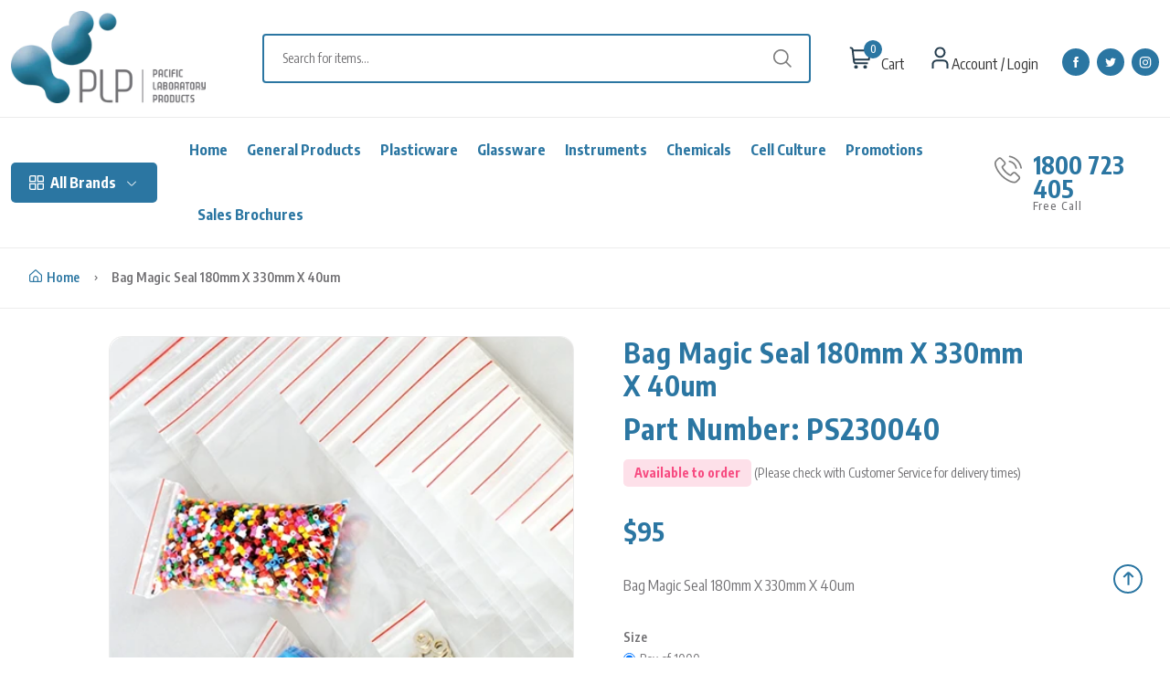

--- FILE ---
content_type: text/html; charset=utf-8
request_url: https://pacificlab.com.au/products/bag-magic-seal-180mm-x-330mm-x-40um
body_size: 32570
content:
<!doctype html>
<html class="no-js" lang="en">
  <head>
    <meta charset="utf-8">
    <meta http-equiv="X-UA-Compatible" content="IE=edge">
    <meta name="viewport" content="width=device-width,initial-scale=1">
    <meta name="theme-color" content="">
    <link rel="canonical" href="https://pacificlab.com.au/products/bag-magic-seal-180mm-x-330mm-x-40um">
    <link rel="preconnect" href="https://cdn.shopify.com" crossorigin><link rel="icon" type="image/png" href="//pacificlab.com.au/cdn/shop/files/plp-favicon_32x32.png?v=1645452224"><link rel="preconnect" href="https://fonts.shopifycdn.com" crossorigin><title>
      Bag Magic Seal 180mm X 330mm X 40um
 &ndash; Pacific Laboratory Products</title>

    
      <meta name="description" content="Bag Magic Seal 180mm X 330mm X 40um">
    

    

<meta property="og:site_name" content="Pacific Laboratory Products">
<meta property="og:url" content="https://pacificlab.com.au/products/bag-magic-seal-180mm-x-330mm-x-40um">
<meta property="og:title" content="Bag Magic Seal 180mm X 330mm X 40um">
<meta property="og:type" content="product">
<meta property="og:description" content="Bag Magic Seal 180mm X 330mm X 40um"><meta property="og:image" content="http://pacificlab.com.au/cdn/shop/products/565241.jpg?v=1659429469">
  <meta property="og:image:secure_url" content="https://pacificlab.com.au/cdn/shop/products/565241.jpg?v=1659429469">
  <meta property="og:image:width" content="448">
  <meta property="og:image:height" content="448"><meta property="og:price:amount" content="95.00">
  <meta property="og:price:currency" content="AUD"><meta name="twitter:card" content="summary_large_image">
<meta name="twitter:title" content="Bag Magic Seal 180mm X 330mm X 40um">
<meta name="twitter:description" content="Bag Magic Seal 180mm X 330mm X 40um">


    <script src="//pacificlab.com.au/cdn/shop/t/18/assets/global.js?v=161567614324728653621663137870" defer="defer"></script>
    <script src="//pacificlab.com.au/cdn/shop/t/18/assets/modernizr-3.6.0.min.js?v=43705970324150625941663137870" defer="defer"></script>
    <script src="//pacificlab.com.au/cdn/shop/t/18/assets/jquery-3.6.0.min.js?v=165629185824745927521663137870" defer="defer"></script>
    <script src="//pacificlab.com.au/cdn/shop/t/18/assets/jquery-migrate-3.3.0.min.js?v=18028820318991794851663137870" defer="defer"></script>
    <script src="//pacificlab.com.au/cdn/shop/t/18/assets/bootstrap.bundle.min.js?v=143556046311274523261663137870" defer="defer"></script>
    <script src="//pacificlab.com.au/cdn/shop/t/18/assets/slick.js?v=129128050403312947031663137870" defer="defer"></script>
    <script src="//pacificlab.com.au/cdn/shop/t/18/assets/jquery.syotimer.min.js?v=78107104626649495201663137870" defer="defer"></script>
    <script src="//pacificlab.com.au/cdn/shop/t/18/assets/waypoints.js?v=23642913745980925691663137870" defer="defer"></script>
    <script src="//pacificlab.com.au/cdn/shop/t/18/assets/wow.js?v=135745964742229202071663137870" defer="defer"></script>
    <script src="//pacificlab.com.au/cdn/shop/t/18/assets/perfect-scrollbar.js?v=120262714963851962751663137870" defer="defer"></script>
    <script src="//pacificlab.com.au/cdn/shop/t/18/assets/magnific-popup.js?v=86585547241221990021663137870" defer="defer"></script>
    <script src="//pacificlab.com.au/cdn/shop/t/18/assets/select2.min.js?v=40543309247496859171663137870" defer="defer"></script>
    <script src="//pacificlab.com.au/cdn/shop/t/18/assets/counterup.js?v=35644296439944871621663137870" defer="defer"></script>
    <script src="//pacificlab.com.au/cdn/shop/t/18/assets/jquery.countdown.min.js?v=183628871504181764921663137870" defer="defer"></script>
    <script src="//pacificlab.com.au/cdn/shop/t/18/assets/images-loaded.js?v=101193504435297365171663137870" defer="defer"></script>
    <script src="//pacificlab.com.au/cdn/shop/t/18/assets/isotope.js?v=101494051327983814841663137870" defer="defer"></script>
    <script src="//pacificlab.com.au/cdn/shop/t/18/assets/jquery.vticker-min.js?v=58518563573794868711663137870" defer="defer"></script>
    <script src="//pacificlab.com.au/cdn/shop/t/18/assets/jquery.theia.sticky.js?v=145656036870100126261663137870" defer="defer"></script>
    <script src="//pacificlab.com.au/cdn/shop/t/18/assets/jquery.elevatezoom.js?v=116061035468393588981663137870" defer="defer"></script>

    <script src="//pacificlab.com.au/cdn/shop/t/18/assets/main.js?v=14839344538825694391663137870" defer="defer"></script>
    <script src="//pacificlab.com.au/cdn/shop/t/18/assets/shop.js?v=26521745660849956841667201760" defer="defer"></script>
    <script src="//pacificlab.com.au/cdn/shop/t/18/assets/custom.js?v=16223416059968851821666249556" defer="defer"></script>
    <script
      src="https://cdnjs.cloudflare.com/ajax/libs/jquery-validate/1.19.0/jquery.validate.min.js"
      defer="defer"
    ></script>

    <style>.spf-filter-loading #gf-products > *:not(.spf-product--skeleton){visibility: hidden; opacity: 0}</style>
<script>
  document.getElementsByTagName('html')[0].classList.add('spf-filter-loading');
  window.addEventListener("globoFilterRenderCompleted",function(e){document.getElementsByTagName('html')[0].classList.remove('spf-filter-loading')})
  window.sortByRelevance = false;
  window.moneyFormat = "${{amount}}";
  window.GloboMoneyFormat = "${{amount}}";
  window.GloboMoneyWithCurrencyFormat = "${{amount}}";
  window.filterPriceRate = 1;
  window.filterPriceAdjustment = 1;

  window.shopCurrency = "AUD";
  window.currentCurrency = "AUD";

  window.isMultiCurrency = false;
  window.globoFilterAssetsUrl = '//pacificlab.com.au/cdn/shop/t/18/assets/';
  window.assetsUrl = '//pacificlab.com.au/cdn/shop/t/18/assets/';
  window.filesUrl = '//pacificlab.com.au/cdn/shop/files/';
  var page_id = 0;
  var globo_filters_json = {"default":13266}
  var GloboFilterConfig = {
    api: {
      filterUrl: "https://filter-v7.globosoftware.net/filter",
      searchUrl: "https://filter-v7.globosoftware.net/search",
      url: "https://filter-v7.globosoftware.net",
    },
    shop: {
      name: "Pacific Laboratory Products",
      url: "https://pacificlab.com.au",
      domain: "pacific-lab-products.myshopify.com",
      is_multicurrency: false,
      currency: "AUD",
      cur_currency: "AUD",
      cur_locale: "en",
      locale: "en",
      root_url: "",
      country_code: "AU",
      product_image: {width: 360, height: 504},
      no_image_url: "https://cdn.shopify.com/s/images/themes/product-1.png",
      themeStoreId: 0,
      swatches:  null,
      newUrlStruct: true,
      translation: {"default":{"search":{"suggestions":"Suggestions","collections":"Collections","pages":"Pages","product":"Product","products":"Products","view_all":"Search for","view_all_products":"View all products","not_found":"Sorry, nothing found for","product_not_found":"No products were found","no_result_keywords_suggestions_title":"Popular searches","no_result_products_suggestions_title":"However, You may like","zero_character_keywords_suggestions_title":"Suggestions","zero_character_popular_searches_title":"Popular searches","zero_character_products_suggestions_title":"Trending products"},"form":{"heading":"Search products","select":"-- Select --","search":"Search","submit":"Search","clear":"Clear"},"filter":{"filter_by":"Filter By","clear_all":"Clear All","view":"View","clear":"Clear","in_stock":"In Stock","out_of_stock":"Out of Stock","ready_to_ship":"Ready to ship","search":"Search options","choose_values":"Choose values"},"sort":{"sort_by":"Sort By","manually":"Featured","availability_in_stock_first":"Availability","relevance":"Relevance","best_selling":"Best Selling","alphabetically_a_z":"Alphabetically, A-Z","alphabetically_z_a":"Alphabetically, Z-A","price_low_to_high":"Price, low to high","price_high_to_low":"Price, high to low","date_new_to_old":"Date, new to old","date_old_to_new":"Date, old to new","sale_off":"% Sale off"},"product":{"add_to_cart":"Add to cart","unavailable":"Unavailable","sold_out":"Sold out","sale":"Sale","load_more":"Load more","limit":"Show","search":"Search products","no_results":"Sorry, there are no products in this collection"}}},
      redirects: null,
      images: ["Group_35.png","ibp-no-image.png","instant-brand-sale1.png","instant-brand-sale2.png","instant-brand-sale3.png"],
      settings: {"colors_solid_button_labels":"#ffffff","colors_accent_1":"#121212","colors_accent_2":"#2b76a2","colors_text":"#121212","colors_outline_button_labels":"#121212","colors_background_1":"#ffffff","colors_background_2":"#f3f3f3","type_header_font":{"error":"json not allowed for this object"},"heading_scale":100,"type_body_font":{"error":"json not allowed for this object"},"body_scale":100,"sale_badge_color_scheme":"accent-2","sold_out_badge_color_scheme":"inverse","accent_icons":"text","page_width":"1600","social_twitter_link":"","social_facebook_link":"","social_pinterest_link":"","social_instagram_link":"","social_tiktok_link":"","social_tumblr_link":"","social_snapchat_link":"","social_youtube_link":"","social_vimeo_link":"","predictive_search_enabled":true,"predictive_search_show_vendor":true,"predictive_search_show_price":true,"login_img":"\/\/pacificlab.com.au\/cdn\/shop\/files\/login-1.png?v=1641195233","registration_img":"\/\/pacificlab.com.au\/cdn\/shop\/files\/login-1.png?v=1641195233","note":"Your personal data will be only used to support your experience throughout this website, to manage access to your account, and for other purposes described in our \u003ca href=\"\/pages\/contact\"\u003ePrivacy Policy\u003c\/a\u003e.","favicon":"\/\/pacificlab.com.au\/cdn\/shop\/files\/plp-favicon.png?v=1645452224","loader_img":"\/\/pacificlab.com.au\/cdn\/shop\/files\/plp-logo.jpg?v=1642664545","currency_code_enabled":true,"default_image":"\/\/pacificlab.com.au\/cdn\/shop\/files\/PLPlogoweb_03c92ba7-c723-487d-bc95-4d136c92a04c.jpg?v=1691644198","in_stock_label":"In stock","out_of_stock_label":"Available to order","checkout_logo_image":"\/\/pacificlab.com.au\/cdn\/shop\/files\/PLP_Logo_Outlined.png?v=1643957027","checkout_logo_position":"left","checkout_logo_size":"medium","checkout_body_background_color":"#fff","checkout_input_background_color_mode":"white","checkout_sidebar_background_color":"#fafafa","checkout_heading_font":"-apple-system, BlinkMacSystemFont, 'Segoe UI', Roboto, Helvetica, Arial, sans-serif, 'Apple Color Emoji', 'Segoe UI Emoji', 'Segoe UI Symbol'","checkout_body_font":"-apple-system, BlinkMacSystemFont, 'Segoe UI', Roboto, Helvetica, Arial, sans-serif, 'Apple Color Emoji', 'Segoe UI Emoji', 'Segoe UI Symbol'","checkout_accent_color":"#1878b9","checkout_button_color":"#1878b9","checkout_error_color":"#e22120","loader-img":"shopify:\/\/shop_images\/plp-logo.jpg","customer_layout":"customer_area"},
      separate_options: null,
      home_filter: false,
      page: "product",
      layout: "theme"
    },
    taxes: null,
    special_countries: null,
    adjustments: null,

    year_make_model: {
      id: null
    },
    filter: {
      id: globo_filters_json[page_id] || globo_filters_json['default'] || 0,
      layout: 2,
      showCount: true,
      isLoadMore: 0,
      filter_on_search_page: true
    },
    search:{
      enable: true,
      zero_character_suggestion: false,
      layout: 1,
    },
    collection: {
      id:0,
      handle:'',
      sort: 'best-selling',
      tags: null,
      vendor: null,
      type: null,
      term: null,
      limit: 12,
      products_count: 0,
      excludeTags: null
    },
    customer: false,
    selector: {
      sortBy: '.collection-sorting',
      pagination: '.pagination:first, .paginate:first, .pagination-custom:first, #pagination:first, #gf_pagination_wrap',
      products: '.grid.grid-collage'
    }
  };

</script>
<script defer src="//pacificlab.com.au/cdn/shop/t/18/assets/v5.globo.filter.lib.js?v=167464822283770874821663306038"></script>

<link rel="preload stylesheet" href="//pacificlab.com.au/cdn/shop/t/18/assets/v5.globo.search.css?v=100816588894824515861663306030" as="style">






    <script>window.performance && window.performance.mark && window.performance.mark('shopify.content_for_header.start');</script><meta id="shopify-digital-wallet" name="shopify-digital-wallet" content="/55863967883/digital_wallets/dialog">
<meta name="shopify-checkout-api-token" content="445cc63c8c76231e7d0c620af1d3998c">
<link rel="alternate" type="application/json+oembed" href="https://pacificlab.com.au/products/bag-magic-seal-180mm-x-330mm-x-40um.oembed">
<script async="async" src="/checkouts/internal/preloads.js?locale=en-AU"></script>
<link rel="preconnect" href="https://shop.app" crossorigin="anonymous">
<script async="async" src="https://shop.app/checkouts/internal/preloads.js?locale=en-AU&shop_id=55863967883" crossorigin="anonymous"></script>
<script id="shopify-features" type="application/json">{"accessToken":"445cc63c8c76231e7d0c620af1d3998c","betas":["rich-media-storefront-analytics"],"domain":"pacificlab.com.au","predictiveSearch":true,"shopId":55863967883,"locale":"en"}</script>
<script>var Shopify = Shopify || {};
Shopify.shop = "pacific-lab-products.myshopify.com";
Shopify.locale = "en";
Shopify.currency = {"active":"AUD","rate":"1.0"};
Shopify.country = "AU";
Shopify.theme = {"name":"PLP Live Theme","id":127592169611,"schema_name":"Dawn","schema_version":"2.4.0","theme_store_id":null,"role":"main"};
Shopify.theme.handle = "null";
Shopify.theme.style = {"id":null,"handle":null};
Shopify.cdnHost = "pacificlab.com.au/cdn";
Shopify.routes = Shopify.routes || {};
Shopify.routes.root = "/";</script>
<script type="module">!function(o){(o.Shopify=o.Shopify||{}).modules=!0}(window);</script>
<script>!function(o){function n(){var o=[];function n(){o.push(Array.prototype.slice.apply(arguments))}return n.q=o,n}var t=o.Shopify=o.Shopify||{};t.loadFeatures=n(),t.autoloadFeatures=n()}(window);</script>
<script>
  window.ShopifyPay = window.ShopifyPay || {};
  window.ShopifyPay.apiHost = "shop.app\/pay";
  window.ShopifyPay.redirectState = null;
</script>
<script id="shop-js-analytics" type="application/json">{"pageType":"product"}</script>
<script defer="defer" async type="module" src="//pacificlab.com.au/cdn/shopifycloud/shop-js/modules/v2/client.init-shop-cart-sync_BT-GjEfc.en.esm.js"></script>
<script defer="defer" async type="module" src="//pacificlab.com.au/cdn/shopifycloud/shop-js/modules/v2/chunk.common_D58fp_Oc.esm.js"></script>
<script defer="defer" async type="module" src="//pacificlab.com.au/cdn/shopifycloud/shop-js/modules/v2/chunk.modal_xMitdFEc.esm.js"></script>
<script type="module">
  await import("//pacificlab.com.au/cdn/shopifycloud/shop-js/modules/v2/client.init-shop-cart-sync_BT-GjEfc.en.esm.js");
await import("//pacificlab.com.au/cdn/shopifycloud/shop-js/modules/v2/chunk.common_D58fp_Oc.esm.js");
await import("//pacificlab.com.au/cdn/shopifycloud/shop-js/modules/v2/chunk.modal_xMitdFEc.esm.js");

  window.Shopify.SignInWithShop?.initShopCartSync?.({"fedCMEnabled":true,"windoidEnabled":true});

</script>
<script>
  window.Shopify = window.Shopify || {};
  if (!window.Shopify.featureAssets) window.Shopify.featureAssets = {};
  window.Shopify.featureAssets['shop-js'] = {"shop-cart-sync":["modules/v2/client.shop-cart-sync_DZOKe7Ll.en.esm.js","modules/v2/chunk.common_D58fp_Oc.esm.js","modules/v2/chunk.modal_xMitdFEc.esm.js"],"init-fed-cm":["modules/v2/client.init-fed-cm_B6oLuCjv.en.esm.js","modules/v2/chunk.common_D58fp_Oc.esm.js","modules/v2/chunk.modal_xMitdFEc.esm.js"],"shop-cash-offers":["modules/v2/client.shop-cash-offers_D2sdYoxE.en.esm.js","modules/v2/chunk.common_D58fp_Oc.esm.js","modules/v2/chunk.modal_xMitdFEc.esm.js"],"shop-login-button":["modules/v2/client.shop-login-button_QeVjl5Y3.en.esm.js","modules/v2/chunk.common_D58fp_Oc.esm.js","modules/v2/chunk.modal_xMitdFEc.esm.js"],"pay-button":["modules/v2/client.pay-button_DXTOsIq6.en.esm.js","modules/v2/chunk.common_D58fp_Oc.esm.js","modules/v2/chunk.modal_xMitdFEc.esm.js"],"shop-button":["modules/v2/client.shop-button_DQZHx9pm.en.esm.js","modules/v2/chunk.common_D58fp_Oc.esm.js","modules/v2/chunk.modal_xMitdFEc.esm.js"],"avatar":["modules/v2/client.avatar_BTnouDA3.en.esm.js"],"init-windoid":["modules/v2/client.init-windoid_CR1B-cfM.en.esm.js","modules/v2/chunk.common_D58fp_Oc.esm.js","modules/v2/chunk.modal_xMitdFEc.esm.js"],"init-shop-for-new-customer-accounts":["modules/v2/client.init-shop-for-new-customer-accounts_C_vY_xzh.en.esm.js","modules/v2/client.shop-login-button_QeVjl5Y3.en.esm.js","modules/v2/chunk.common_D58fp_Oc.esm.js","modules/v2/chunk.modal_xMitdFEc.esm.js"],"init-shop-email-lookup-coordinator":["modules/v2/client.init-shop-email-lookup-coordinator_BI7n9ZSv.en.esm.js","modules/v2/chunk.common_D58fp_Oc.esm.js","modules/v2/chunk.modal_xMitdFEc.esm.js"],"init-shop-cart-sync":["modules/v2/client.init-shop-cart-sync_BT-GjEfc.en.esm.js","modules/v2/chunk.common_D58fp_Oc.esm.js","modules/v2/chunk.modal_xMitdFEc.esm.js"],"shop-toast-manager":["modules/v2/client.shop-toast-manager_DiYdP3xc.en.esm.js","modules/v2/chunk.common_D58fp_Oc.esm.js","modules/v2/chunk.modal_xMitdFEc.esm.js"],"init-customer-accounts":["modules/v2/client.init-customer-accounts_D9ZNqS-Q.en.esm.js","modules/v2/client.shop-login-button_QeVjl5Y3.en.esm.js","modules/v2/chunk.common_D58fp_Oc.esm.js","modules/v2/chunk.modal_xMitdFEc.esm.js"],"init-customer-accounts-sign-up":["modules/v2/client.init-customer-accounts-sign-up_iGw4briv.en.esm.js","modules/v2/client.shop-login-button_QeVjl5Y3.en.esm.js","modules/v2/chunk.common_D58fp_Oc.esm.js","modules/v2/chunk.modal_xMitdFEc.esm.js"],"shop-follow-button":["modules/v2/client.shop-follow-button_CqMgW2wH.en.esm.js","modules/v2/chunk.common_D58fp_Oc.esm.js","modules/v2/chunk.modal_xMitdFEc.esm.js"],"checkout-modal":["modules/v2/client.checkout-modal_xHeaAweL.en.esm.js","modules/v2/chunk.common_D58fp_Oc.esm.js","modules/v2/chunk.modal_xMitdFEc.esm.js"],"shop-login":["modules/v2/client.shop-login_D91U-Q7h.en.esm.js","modules/v2/chunk.common_D58fp_Oc.esm.js","modules/v2/chunk.modal_xMitdFEc.esm.js"],"lead-capture":["modules/v2/client.lead-capture_BJmE1dJe.en.esm.js","modules/v2/chunk.common_D58fp_Oc.esm.js","modules/v2/chunk.modal_xMitdFEc.esm.js"],"payment-terms":["modules/v2/client.payment-terms_Ci9AEqFq.en.esm.js","modules/v2/chunk.common_D58fp_Oc.esm.js","modules/v2/chunk.modal_xMitdFEc.esm.js"]};
</script>
<script>(function() {
  var isLoaded = false;
  function asyncLoad() {
    if (isLoaded) return;
    isLoaded = true;
    var urls = ["https:\/\/cdn.jsdelivr.net\/gh\/apphq\/slidecart-dist@master\/slidecarthq-forward.js?4\u0026shop=pacific-lab-products.myshopify.com"];
    for (var i = 0; i < urls.length; i++) {
      var s = document.createElement('script');
      s.type = 'text/javascript';
      s.async = true;
      s.src = urls[i];
      var x = document.getElementsByTagName('script')[0];
      x.parentNode.insertBefore(s, x);
    }
  };
  if(window.attachEvent) {
    window.attachEvent('onload', asyncLoad);
  } else {
    window.addEventListener('load', asyncLoad, false);
  }
})();</script>
<script id="__st">var __st={"a":55863967883,"offset":39600,"reqid":"33413c22-7bc1-40dd-b152-aa5393ded87a-1769327413","pageurl":"pacificlab.com.au\/products\/bag-magic-seal-180mm-x-330mm-x-40um","u":"8daec09b1dd3","p":"product","rtyp":"product","rid":6945407762571};</script>
<script>window.ShopifyPaypalV4VisibilityTracking = true;</script>
<script id="captcha-bootstrap">!function(){'use strict';const t='contact',e='account',n='new_comment',o=[[t,t],['blogs',n],['comments',n],[t,'customer']],c=[[e,'customer_login'],[e,'guest_login'],[e,'recover_customer_password'],[e,'create_customer']],r=t=>t.map((([t,e])=>`form[action*='/${t}']:not([data-nocaptcha='true']) input[name='form_type'][value='${e}']`)).join(','),a=t=>()=>t?[...document.querySelectorAll(t)].map((t=>t.form)):[];function s(){const t=[...o],e=r(t);return a(e)}const i='password',u='form_key',d=['recaptcha-v3-token','g-recaptcha-response','h-captcha-response',i],f=()=>{try{return window.sessionStorage}catch{return}},m='__shopify_v',_=t=>t.elements[u];function p(t,e,n=!1){try{const o=window.sessionStorage,c=JSON.parse(o.getItem(e)),{data:r}=function(t){const{data:e,action:n}=t;return t[m]||n?{data:e,action:n}:{data:t,action:n}}(c);for(const[e,n]of Object.entries(r))t.elements[e]&&(t.elements[e].value=n);n&&o.removeItem(e)}catch(o){console.error('form repopulation failed',{error:o})}}const l='form_type',E='cptcha';function T(t){t.dataset[E]=!0}const w=window,h=w.document,L='Shopify',v='ce_forms',y='captcha';let A=!1;((t,e)=>{const n=(g='f06e6c50-85a8-45c8-87d0-21a2b65856fe',I='https://cdn.shopify.com/shopifycloud/storefront-forms-hcaptcha/ce_storefront_forms_captcha_hcaptcha.v1.5.2.iife.js',D={infoText:'Protected by hCaptcha',privacyText:'Privacy',termsText:'Terms'},(t,e,n)=>{const o=w[L][v],c=o.bindForm;if(c)return c(t,g,e,D).then(n);var r;o.q.push([[t,g,e,D],n]),r=I,A||(h.body.append(Object.assign(h.createElement('script'),{id:'captcha-provider',async:!0,src:r})),A=!0)});var g,I,D;w[L]=w[L]||{},w[L][v]=w[L][v]||{},w[L][v].q=[],w[L][y]=w[L][y]||{},w[L][y].protect=function(t,e){n(t,void 0,e),T(t)},Object.freeze(w[L][y]),function(t,e,n,w,h,L){const[v,y,A,g]=function(t,e,n){const i=e?o:[],u=t?c:[],d=[...i,...u],f=r(d),m=r(i),_=r(d.filter((([t,e])=>n.includes(e))));return[a(f),a(m),a(_),s()]}(w,h,L),I=t=>{const e=t.target;return e instanceof HTMLFormElement?e:e&&e.form},D=t=>v().includes(t);t.addEventListener('submit',(t=>{const e=I(t);if(!e)return;const n=D(e)&&!e.dataset.hcaptchaBound&&!e.dataset.recaptchaBound,o=_(e),c=g().includes(e)&&(!o||!o.value);(n||c)&&t.preventDefault(),c&&!n&&(function(t){try{if(!f())return;!function(t){const e=f();if(!e)return;const n=_(t);if(!n)return;const o=n.value;o&&e.removeItem(o)}(t);const e=Array.from(Array(32),(()=>Math.random().toString(36)[2])).join('');!function(t,e){_(t)||t.append(Object.assign(document.createElement('input'),{type:'hidden',name:u})),t.elements[u].value=e}(t,e),function(t,e){const n=f();if(!n)return;const o=[...t.querySelectorAll(`input[type='${i}']`)].map((({name:t})=>t)),c=[...d,...o],r={};for(const[a,s]of new FormData(t).entries())c.includes(a)||(r[a]=s);n.setItem(e,JSON.stringify({[m]:1,action:t.action,data:r}))}(t,e)}catch(e){console.error('failed to persist form',e)}}(e),e.submit())}));const S=(t,e)=>{t&&!t.dataset[E]&&(n(t,e.some((e=>e===t))),T(t))};for(const o of['focusin','change'])t.addEventListener(o,(t=>{const e=I(t);D(e)&&S(e,y())}));const B=e.get('form_key'),M=e.get(l),P=B&&M;t.addEventListener('DOMContentLoaded',(()=>{const t=y();if(P)for(const e of t)e.elements[l].value===M&&p(e,B);[...new Set([...A(),...v().filter((t=>'true'===t.dataset.shopifyCaptcha))])].forEach((e=>S(e,t)))}))}(h,new URLSearchParams(w.location.search),n,t,e,['guest_login'])})(!0,!0)}();</script>
<script integrity="sha256-4kQ18oKyAcykRKYeNunJcIwy7WH5gtpwJnB7kiuLZ1E=" data-source-attribution="shopify.loadfeatures" defer="defer" src="//pacificlab.com.au/cdn/shopifycloud/storefront/assets/storefront/load_feature-a0a9edcb.js" crossorigin="anonymous"></script>
<script crossorigin="anonymous" defer="defer" src="//pacificlab.com.au/cdn/shopifycloud/storefront/assets/shopify_pay/storefront-65b4c6d7.js?v=20250812"></script>
<script data-source-attribution="shopify.dynamic_checkout.dynamic.init">var Shopify=Shopify||{};Shopify.PaymentButton=Shopify.PaymentButton||{isStorefrontPortableWallets:!0,init:function(){window.Shopify.PaymentButton.init=function(){};var t=document.createElement("script");t.src="https://pacificlab.com.au/cdn/shopifycloud/portable-wallets/latest/portable-wallets.en.js",t.type="module",document.head.appendChild(t)}};
</script>
<script data-source-attribution="shopify.dynamic_checkout.buyer_consent">
  function portableWalletsHideBuyerConsent(e){var t=document.getElementById("shopify-buyer-consent"),n=document.getElementById("shopify-subscription-policy-button");t&&n&&(t.classList.add("hidden"),t.setAttribute("aria-hidden","true"),n.removeEventListener("click",e))}function portableWalletsShowBuyerConsent(e){var t=document.getElementById("shopify-buyer-consent"),n=document.getElementById("shopify-subscription-policy-button");t&&n&&(t.classList.remove("hidden"),t.removeAttribute("aria-hidden"),n.addEventListener("click",e))}window.Shopify?.PaymentButton&&(window.Shopify.PaymentButton.hideBuyerConsent=portableWalletsHideBuyerConsent,window.Shopify.PaymentButton.showBuyerConsent=portableWalletsShowBuyerConsent);
</script>
<script data-source-attribution="shopify.dynamic_checkout.cart.bootstrap">document.addEventListener("DOMContentLoaded",(function(){function t(){return document.querySelector("shopify-accelerated-checkout-cart, shopify-accelerated-checkout")}if(t())Shopify.PaymentButton.init();else{new MutationObserver((function(e,n){t()&&(Shopify.PaymentButton.init(),n.disconnect())})).observe(document.body,{childList:!0,subtree:!0})}}));
</script>
<link id="shopify-accelerated-checkout-styles" rel="stylesheet" media="screen" href="https://pacificlab.com.au/cdn/shopifycloud/portable-wallets/latest/accelerated-checkout-backwards-compat.css" crossorigin="anonymous">
<style id="shopify-accelerated-checkout-cart">
        #shopify-buyer-consent {
  margin-top: 1em;
  display: inline-block;
  width: 100%;
}

#shopify-buyer-consent.hidden {
  display: none;
}

#shopify-subscription-policy-button {
  background: none;
  border: none;
  padding: 0;
  text-decoration: underline;
  font-size: inherit;
  cursor: pointer;
}

#shopify-subscription-policy-button::before {
  box-shadow: none;
}

      </style>
<script id="sections-script" data-sections="product-new,related-product,header,footer" defer="defer" src="//pacificlab.com.au/cdn/shop/t/18/compiled_assets/scripts.js?v=11183"></script>
<script>window.performance && window.performance.mark && window.performance.mark('shopify.content_for_header.end');</script>


    <style data-shopify>
      @font-face {
  font-family: Assistant;
  font-weight: 400;
  font-style: normal;
  font-display: swap;
  src: url("//pacificlab.com.au/cdn/fonts/assistant/assistant_n4.9120912a469cad1cc292572851508ca49d12e768.woff2") format("woff2"),
       url("//pacificlab.com.au/cdn/fonts/assistant/assistant_n4.6e9875ce64e0fefcd3f4446b7ec9036b3ddd2985.woff") format("woff");
}

      @font-face {
  font-family: Assistant;
  font-weight: 700;
  font-style: normal;
  font-display: swap;
  src: url("//pacificlab.com.au/cdn/fonts/assistant/assistant_n7.bf44452348ec8b8efa3aa3068825305886b1c83c.woff2") format("woff2"),
       url("//pacificlab.com.au/cdn/fonts/assistant/assistant_n7.0c887fee83f6b3bda822f1150b912c72da0f7b64.woff") format("woff");
}

      
      
      @font-face {
  font-family: Quicksand;
  font-weight: 400;
  font-style: normal;
  font-display: swap;
  src: url("//pacificlab.com.au/cdn/fonts/quicksand/quicksand_n4.bf8322a9d1da765aa396ad7b6eeb81930a6214de.woff2") format("woff2"),
       url("//pacificlab.com.au/cdn/fonts/quicksand/quicksand_n4.fa4cbd232d3483059e72b11f7239959a64c98426.woff") format("woff");
}


      :root {
        --font-body-family: Assistant, sans-serif;
        --font-body-style: normal;
        --font-body-weight: 400;

        --font-heading-family: Quicksand, sans-serif;
        --font-heading-style: normal;
        --font-heading-weight: 400;

        --font-body-scale: 1.0;
        --font-heading-scale: 1.0;

        --color-base-text: 18, 18, 18;
        --color-base-background-1: 255, 255, 255;
        --color-base-background-2: 243, 243, 243;
        --color-base-solid-button-labels: 255, 255, 255;
        --color-base-outline-button-labels: 18, 18, 18;
        --color-base-accent-1: 18, 18, 18;
        --color-base-accent-2: 43, 118, 162;
        --payment-terms-background-color: #ffffff;

        --gradient-base-background-1: #ffffff;
        --gradient-base-background-2: #f3f3f3;
        --gradient-base-accent-1: #121212;
        --gradient-base-accent-2: #2b76a2;

        --page-width: 160rem;
        --page-width-margin: 2rem;
      }

      *,
      *::before,
      *::after {
        box-sizing: inherit;
      }

      html {
        box-sizing: border-box;
        font-size: calc(var(--font-body-scale) * 62.5%);
        height: 100%;
      }

      body {
        display: grid;
        grid-template-rows: auto auto 1fr auto;
        grid-template-columns: 100%;
        min-height: 100%;
        margin: 0;
        font-size: 1.5rem;
        /* letter-spacing: 0.06rem; */
        line-height: calc(1 + 0.8 / var(--font-body-scale));
        font-family: var(--font-body-family);
        font-style: var(--font-body-style);
        font-weight: var(--font-body-weight);
      }

      @media screen and (min-width: 750px) {
        body {
          font-size: 1.6rem;
        }
      }

      @font-face {
        font-family: "Gravel";
        src: url('//pacificlab.com.au/cdn/shop/t/18/assets/Gravel_W00_Bold.woff?v=120528980547324277881663137870') format("woff"),
        url('//pacificlab.com.au/cdn/shop/t/18/assets/Gravel_W00_Medium.woff?v=138188866690069172701663137870') format("woff");
      }
    </style>

    <link href="//pacificlab.com.au/cdn/shop/t/18/assets/base.css?v=100636962982498517411663147011" rel="stylesheet" type="text/css" media="all" />
    <link rel="stylesheet" href="//pacificlab.com.au/cdn/shop/t/18/assets/animate.min.css?v=120782713753357863361663137870">
    <link rel="stylesheet" href="//pacificlab.com.au/cdn/shop/t/18/assets/main.css?v=118765245449177954271667201875">
    <link rel="stylesheet" href="//pacificlab.com.au/cdn/shop/t/18/assets/custom.css?v=123361708754109456721713864256">
    <link rel="stylesheet" href="https://cdn.jsdelivr.net/npm/bootstrap-icons@1.7.2/font/bootstrap-icons.css">

    <a id="scrollUp" href="#top" style="position: fixed; z-index: 2147483647;"><i class="fi-rs-arrow-small-up"></i></a><link rel="preload" as="font" href="//pacificlab.com.au/cdn/fonts/assistant/assistant_n4.9120912a469cad1cc292572851508ca49d12e768.woff2" type="font/woff2" crossorigin><link rel="preload" as="font" href="//pacificlab.com.au/cdn/fonts/quicksand/quicksand_n4.bf8322a9d1da765aa396ad7b6eeb81930a6214de.woff2" type="font/woff2" crossorigin><link
        rel="stylesheet"
        href="//pacificlab.com.au/cdn/shop/t/18/assets/component-predictive-search.css?v=10425135875555615991663137870"
        media="print"
        onload="this.media='all'"
      ><script>
      document.documentElement.className = document.documentElement.className.replace('no-js', 'js');
    </script>

    <!-- begin-boost-pfs-filter-css -->
    <link rel="preload stylesheet" href="//pacificlab.com.au/cdn/shop/t/18/assets/boost-pfs-instant-search.css?v=142874787823174260651663137870" as="style"><link href="//pacificlab.com.au/cdn/shop/t/18/assets/boost-pfs-custom.css?v=47185467896619904491663137870" rel="stylesheet" type="text/css" media="all" />
<style data-id="boost-pfs-style">
    .boost-pfs-filter-option-title-text {}

   .boost-pfs-filter-tree-v .boost-pfs-filter-option-title-text:before {}
    .boost-pfs-filter-tree-v .boost-pfs-filter-option.boost-pfs-filter-option-collapsed .boost-pfs-filter-option-title-text:before {}
    .boost-pfs-filter-tree-h .boost-pfs-filter-option-title-heading:before {}

    .boost-pfs-filter-refine-by .boost-pfs-filter-option-title h3 {}

    .boost-pfs-filter-option-content .boost-pfs-filter-option-item-list .boost-pfs-filter-option-item button,
    .boost-pfs-filter-option-content .boost-pfs-filter-option-item-list .boost-pfs-filter-option-item .boost-pfs-filter-button,
    .boost-pfs-filter-option-range-amount input,
    .boost-pfs-filter-tree-v .boost-pfs-filter-refine-by .boost-pfs-filter-refine-by-items .refine-by-item,
    .boost-pfs-filter-refine-by-wrapper-v .boost-pfs-filter-refine-by .boost-pfs-filter-refine-by-items .refine-by-item,
    .boost-pfs-filter-refine-by .boost-pfs-filter-option-title,
    .boost-pfs-filter-refine-by .boost-pfs-filter-refine-by-items .refine-by-item>a,
    .boost-pfs-filter-refine-by>span,
    .boost-pfs-filter-clear,
    .boost-pfs-filter-clear-all{}
    .boost-pfs-filter-tree-h .boost-pfs-filter-pc .boost-pfs-filter-refine-by-items .refine-by-item .boost-pfs-filter-clear .refine-by-type,
    .boost-pfs-filter-refine-by-wrapper-h .boost-pfs-filter-pc .boost-pfs-filter-refine-by-items .refine-by-item .boost-pfs-filter-clear .refine-by-type {}

    .boost-pfs-filter-option-multi-level-collections .boost-pfs-filter-option-multi-level-list .boost-pfs-filter-option-item .boost-pfs-filter-button-arrow .boost-pfs-arrow:before,
    .boost-pfs-filter-option-multi-level-tag .boost-pfs-filter-option-multi-level-list .boost-pfs-filter-option-item .boost-pfs-filter-button-arrow .boost-pfs-arrow:before {}

    .boost-pfs-filter-refine-by-wrapper-v .boost-pfs-filter-refine-by .boost-pfs-filter-refine-by-items .refine-by-item .boost-pfs-filter-clear:after,
    .boost-pfs-filter-refine-by-wrapper-v .boost-pfs-filter-refine-by .boost-pfs-filter-refine-by-items .refine-by-item .boost-pfs-filter-clear:before,
    .boost-pfs-filter-tree-v .boost-pfs-filter-refine-by .boost-pfs-filter-refine-by-items .refine-by-item .boost-pfs-filter-clear:after,
    .boost-pfs-filter-tree-v .boost-pfs-filter-refine-by .boost-pfs-filter-refine-by-items .refine-by-item .boost-pfs-filter-clear:before,
    .boost-pfs-filter-refine-by-wrapper-h .boost-pfs-filter-pc .boost-pfs-filter-refine-by-items .refine-by-item .boost-pfs-filter-clear:after,
    .boost-pfs-filter-refine-by-wrapper-h .boost-pfs-filter-pc .boost-pfs-filter-refine-by-items .refine-by-item .boost-pfs-filter-clear:before,
    .boost-pfs-filter-tree-h .boost-pfs-filter-pc .boost-pfs-filter-refine-by-items .refine-by-item .boost-pfs-filter-clear:after,
    .boost-pfs-filter-tree-h .boost-pfs-filter-pc .boost-pfs-filter-refine-by-items .refine-by-item .boost-pfs-filter-clear:before {}
    .boost-pfs-filter-option-range-slider .noUi-value-horizontal {}

    .boost-pfs-filter-tree-mobile-button button,
    .boost-pfs-filter-top-sorting-mobile button {background: rgba(43,118,162,1) !important;}
    .boost-pfs-filter-top-sorting-mobile button>span:after {}
  </style>

    <!-- end-boost-pfs-filter-css -->
  <link href="https://monorail-edge.shopifysvc.com" rel="dns-prefetch">
<script>(function(){if ("sendBeacon" in navigator && "performance" in window) {try {var session_token_from_headers = performance.getEntriesByType('navigation')[0].serverTiming.find(x => x.name == '_s').description;} catch {var session_token_from_headers = undefined;}var session_cookie_matches = document.cookie.match(/_shopify_s=([^;]*)/);var session_token_from_cookie = session_cookie_matches && session_cookie_matches.length === 2 ? session_cookie_matches[1] : "";var session_token = session_token_from_headers || session_token_from_cookie || "";function handle_abandonment_event(e) {var entries = performance.getEntries().filter(function(entry) {return /monorail-edge.shopifysvc.com/.test(entry.name);});if (!window.abandonment_tracked && entries.length === 0) {window.abandonment_tracked = true;var currentMs = Date.now();var navigation_start = performance.timing.navigationStart;var payload = {shop_id: 55863967883,url: window.location.href,navigation_start,duration: currentMs - navigation_start,session_token,page_type: "product"};window.navigator.sendBeacon("https://monorail-edge.shopifysvc.com/v1/produce", JSON.stringify({schema_id: "online_store_buyer_site_abandonment/1.1",payload: payload,metadata: {event_created_at_ms: currentMs,event_sent_at_ms: currentMs}}));}}window.addEventListener('pagehide', handle_abandonment_event);}}());</script>
<script id="web-pixels-manager-setup">(function e(e,d,r,n,o){if(void 0===o&&(o={}),!Boolean(null===(a=null===(i=window.Shopify)||void 0===i?void 0:i.analytics)||void 0===a?void 0:a.replayQueue)){var i,a;window.Shopify=window.Shopify||{};var t=window.Shopify;t.analytics=t.analytics||{};var s=t.analytics;s.replayQueue=[],s.publish=function(e,d,r){return s.replayQueue.push([e,d,r]),!0};try{self.performance.mark("wpm:start")}catch(e){}var l=function(){var e={modern:/Edge?\/(1{2}[4-9]|1[2-9]\d|[2-9]\d{2}|\d{4,})\.\d+(\.\d+|)|Firefox\/(1{2}[4-9]|1[2-9]\d|[2-9]\d{2}|\d{4,})\.\d+(\.\d+|)|Chrom(ium|e)\/(9{2}|\d{3,})\.\d+(\.\d+|)|(Maci|X1{2}).+ Version\/(15\.\d+|(1[6-9]|[2-9]\d|\d{3,})\.\d+)([,.]\d+|)( \(\w+\)|)( Mobile\/\w+|) Safari\/|Chrome.+OPR\/(9{2}|\d{3,})\.\d+\.\d+|(CPU[ +]OS|iPhone[ +]OS|CPU[ +]iPhone|CPU IPhone OS|CPU iPad OS)[ +]+(15[._]\d+|(1[6-9]|[2-9]\d|\d{3,})[._]\d+)([._]\d+|)|Android:?[ /-](13[3-9]|1[4-9]\d|[2-9]\d{2}|\d{4,})(\.\d+|)(\.\d+|)|Android.+Firefox\/(13[5-9]|1[4-9]\d|[2-9]\d{2}|\d{4,})\.\d+(\.\d+|)|Android.+Chrom(ium|e)\/(13[3-9]|1[4-9]\d|[2-9]\d{2}|\d{4,})\.\d+(\.\d+|)|SamsungBrowser\/([2-9]\d|\d{3,})\.\d+/,legacy:/Edge?\/(1[6-9]|[2-9]\d|\d{3,})\.\d+(\.\d+|)|Firefox\/(5[4-9]|[6-9]\d|\d{3,})\.\d+(\.\d+|)|Chrom(ium|e)\/(5[1-9]|[6-9]\d|\d{3,})\.\d+(\.\d+|)([\d.]+$|.*Safari\/(?![\d.]+ Edge\/[\d.]+$))|(Maci|X1{2}).+ Version\/(10\.\d+|(1[1-9]|[2-9]\d|\d{3,})\.\d+)([,.]\d+|)( \(\w+\)|)( Mobile\/\w+|) Safari\/|Chrome.+OPR\/(3[89]|[4-9]\d|\d{3,})\.\d+\.\d+|(CPU[ +]OS|iPhone[ +]OS|CPU[ +]iPhone|CPU IPhone OS|CPU iPad OS)[ +]+(10[._]\d+|(1[1-9]|[2-9]\d|\d{3,})[._]\d+)([._]\d+|)|Android:?[ /-](13[3-9]|1[4-9]\d|[2-9]\d{2}|\d{4,})(\.\d+|)(\.\d+|)|Mobile Safari.+OPR\/([89]\d|\d{3,})\.\d+\.\d+|Android.+Firefox\/(13[5-9]|1[4-9]\d|[2-9]\d{2}|\d{4,})\.\d+(\.\d+|)|Android.+Chrom(ium|e)\/(13[3-9]|1[4-9]\d|[2-9]\d{2}|\d{4,})\.\d+(\.\d+|)|Android.+(UC? ?Browser|UCWEB|U3)[ /]?(15\.([5-9]|\d{2,})|(1[6-9]|[2-9]\d|\d{3,})\.\d+)\.\d+|SamsungBrowser\/(5\.\d+|([6-9]|\d{2,})\.\d+)|Android.+MQ{2}Browser\/(14(\.(9|\d{2,})|)|(1[5-9]|[2-9]\d|\d{3,})(\.\d+|))(\.\d+|)|K[Aa][Ii]OS\/(3\.\d+|([4-9]|\d{2,})\.\d+)(\.\d+|)/},d=e.modern,r=e.legacy,n=navigator.userAgent;return n.match(d)?"modern":n.match(r)?"legacy":"unknown"}(),u="modern"===l?"modern":"legacy",c=(null!=n?n:{modern:"",legacy:""})[u],f=function(e){return[e.baseUrl,"/wpm","/b",e.hashVersion,"modern"===e.buildTarget?"m":"l",".js"].join("")}({baseUrl:d,hashVersion:r,buildTarget:u}),m=function(e){var d=e.version,r=e.bundleTarget,n=e.surface,o=e.pageUrl,i=e.monorailEndpoint;return{emit:function(e){var a=e.status,t=e.errorMsg,s=(new Date).getTime(),l=JSON.stringify({metadata:{event_sent_at_ms:s},events:[{schema_id:"web_pixels_manager_load/3.1",payload:{version:d,bundle_target:r,page_url:o,status:a,surface:n,error_msg:t},metadata:{event_created_at_ms:s}}]});if(!i)return console&&console.warn&&console.warn("[Web Pixels Manager] No Monorail endpoint provided, skipping logging."),!1;try{return self.navigator.sendBeacon.bind(self.navigator)(i,l)}catch(e){}var u=new XMLHttpRequest;try{return u.open("POST",i,!0),u.setRequestHeader("Content-Type","text/plain"),u.send(l),!0}catch(e){return console&&console.warn&&console.warn("[Web Pixels Manager] Got an unhandled error while logging to Monorail."),!1}}}}({version:r,bundleTarget:l,surface:e.surface,pageUrl:self.location.href,monorailEndpoint:e.monorailEndpoint});try{o.browserTarget=l,function(e){var d=e.src,r=e.async,n=void 0===r||r,o=e.onload,i=e.onerror,a=e.sri,t=e.scriptDataAttributes,s=void 0===t?{}:t,l=document.createElement("script"),u=document.querySelector("head"),c=document.querySelector("body");if(l.async=n,l.src=d,a&&(l.integrity=a,l.crossOrigin="anonymous"),s)for(var f in s)if(Object.prototype.hasOwnProperty.call(s,f))try{l.dataset[f]=s[f]}catch(e){}if(o&&l.addEventListener("load",o),i&&l.addEventListener("error",i),u)u.appendChild(l);else{if(!c)throw new Error("Did not find a head or body element to append the script");c.appendChild(l)}}({src:f,async:!0,onload:function(){if(!function(){var e,d;return Boolean(null===(d=null===(e=window.Shopify)||void 0===e?void 0:e.analytics)||void 0===d?void 0:d.initialized)}()){var d=window.webPixelsManager.init(e)||void 0;if(d){var r=window.Shopify.analytics;r.replayQueue.forEach((function(e){var r=e[0],n=e[1],o=e[2];d.publishCustomEvent(r,n,o)})),r.replayQueue=[],r.publish=d.publishCustomEvent,r.visitor=d.visitor,r.initialized=!0}}},onerror:function(){return m.emit({status:"failed",errorMsg:"".concat(f," has failed to load")})},sri:function(e){var d=/^sha384-[A-Za-z0-9+/=]+$/;return"string"==typeof e&&d.test(e)}(c)?c:"",scriptDataAttributes:o}),m.emit({status:"loading"})}catch(e){m.emit({status:"failed",errorMsg:(null==e?void 0:e.message)||"Unknown error"})}}})({shopId: 55863967883,storefrontBaseUrl: "https://pacificlab.com.au",extensionsBaseUrl: "https://extensions.shopifycdn.com/cdn/shopifycloud/web-pixels-manager",monorailEndpoint: "https://monorail-edge.shopifysvc.com/unstable/produce_batch",surface: "storefront-renderer",enabledBetaFlags: ["2dca8a86"],webPixelsConfigList: [{"id":"shopify-app-pixel","configuration":"{}","eventPayloadVersion":"v1","runtimeContext":"STRICT","scriptVersion":"0450","apiClientId":"shopify-pixel","type":"APP","privacyPurposes":["ANALYTICS","MARKETING"]},{"id":"shopify-custom-pixel","eventPayloadVersion":"v1","runtimeContext":"LAX","scriptVersion":"0450","apiClientId":"shopify-pixel","type":"CUSTOM","privacyPurposes":["ANALYTICS","MARKETING"]}],isMerchantRequest: false,initData: {"shop":{"name":"Pacific Laboratory Products","paymentSettings":{"currencyCode":"AUD"},"myshopifyDomain":"pacific-lab-products.myshopify.com","countryCode":"AU","storefrontUrl":"https:\/\/pacificlab.com.au"},"customer":null,"cart":null,"checkout":null,"productVariants":[{"price":{"amount":95.0,"currencyCode":"AUD"},"product":{"title":"Bag Magic Seal 180mm X 330mm X 40um","vendor":"PLP","id":"6945407762571","untranslatedTitle":"Bag Magic Seal 180mm X 330mm X 40um","url":"\/products\/bag-magic-seal-180mm-x-330mm-x-40um","type":""},"id":"40689060544651","image":{"src":"\/\/pacificlab.com.au\/cdn\/shop\/products\/565241.jpg?v=1659429469"},"sku":"PS230040","title":"Box of 1000","untranslatedTitle":"Box of 1000"}],"purchasingCompany":null},},"https://pacificlab.com.au/cdn","fcfee988w5aeb613cpc8e4bc33m6693e112",{"modern":"","legacy":""},{"shopId":"55863967883","storefrontBaseUrl":"https:\/\/pacificlab.com.au","extensionBaseUrl":"https:\/\/extensions.shopifycdn.com\/cdn\/shopifycloud\/web-pixels-manager","surface":"storefront-renderer","enabledBetaFlags":"[\"2dca8a86\"]","isMerchantRequest":"false","hashVersion":"fcfee988w5aeb613cpc8e4bc33m6693e112","publish":"custom","events":"[[\"page_viewed\",{}],[\"product_viewed\",{\"productVariant\":{\"price\":{\"amount\":95.0,\"currencyCode\":\"AUD\"},\"product\":{\"title\":\"Bag Magic Seal 180mm X 330mm X 40um\",\"vendor\":\"PLP\",\"id\":\"6945407762571\",\"untranslatedTitle\":\"Bag Magic Seal 180mm X 330mm X 40um\",\"url\":\"\/products\/bag-magic-seal-180mm-x-330mm-x-40um\",\"type\":\"\"},\"id\":\"40689060544651\",\"image\":{\"src\":\"\/\/pacificlab.com.au\/cdn\/shop\/products\/565241.jpg?v=1659429469\"},\"sku\":\"PS230040\",\"title\":\"Box of 1000\",\"untranslatedTitle\":\"Box of 1000\"}}]]"});</script><script>
  window.ShopifyAnalytics = window.ShopifyAnalytics || {};
  window.ShopifyAnalytics.meta = window.ShopifyAnalytics.meta || {};
  window.ShopifyAnalytics.meta.currency = 'AUD';
  var meta = {"product":{"id":6945407762571,"gid":"gid:\/\/shopify\/Product\/6945407762571","vendor":"PLP","type":"","handle":"bag-magic-seal-180mm-x-330mm-x-40um","variants":[{"id":40689060544651,"price":9500,"name":"Bag Magic Seal 180mm X 330mm X 40um - Box of 1000","public_title":"Box of 1000","sku":"PS230040"}],"remote":false},"page":{"pageType":"product","resourceType":"product","resourceId":6945407762571,"requestId":"33413c22-7bc1-40dd-b152-aa5393ded87a-1769327413"}};
  for (var attr in meta) {
    window.ShopifyAnalytics.meta[attr] = meta[attr];
  }
</script>
<script class="analytics">
  (function () {
    var customDocumentWrite = function(content) {
      var jquery = null;

      if (window.jQuery) {
        jquery = window.jQuery;
      } else if (window.Checkout && window.Checkout.$) {
        jquery = window.Checkout.$;
      }

      if (jquery) {
        jquery('body').append(content);
      }
    };

    var hasLoggedConversion = function(token) {
      if (token) {
        return document.cookie.indexOf('loggedConversion=' + token) !== -1;
      }
      return false;
    }

    var setCookieIfConversion = function(token) {
      if (token) {
        var twoMonthsFromNow = new Date(Date.now());
        twoMonthsFromNow.setMonth(twoMonthsFromNow.getMonth() + 2);

        document.cookie = 'loggedConversion=' + token + '; expires=' + twoMonthsFromNow;
      }
    }

    var trekkie = window.ShopifyAnalytics.lib = window.trekkie = window.trekkie || [];
    if (trekkie.integrations) {
      return;
    }
    trekkie.methods = [
      'identify',
      'page',
      'ready',
      'track',
      'trackForm',
      'trackLink'
    ];
    trekkie.factory = function(method) {
      return function() {
        var args = Array.prototype.slice.call(arguments);
        args.unshift(method);
        trekkie.push(args);
        return trekkie;
      };
    };
    for (var i = 0; i < trekkie.methods.length; i++) {
      var key = trekkie.methods[i];
      trekkie[key] = trekkie.factory(key);
    }
    trekkie.load = function(config) {
      trekkie.config = config || {};
      trekkie.config.initialDocumentCookie = document.cookie;
      var first = document.getElementsByTagName('script')[0];
      var script = document.createElement('script');
      script.type = 'text/javascript';
      script.onerror = function(e) {
        var scriptFallback = document.createElement('script');
        scriptFallback.type = 'text/javascript';
        scriptFallback.onerror = function(error) {
                var Monorail = {
      produce: function produce(monorailDomain, schemaId, payload) {
        var currentMs = new Date().getTime();
        var event = {
          schema_id: schemaId,
          payload: payload,
          metadata: {
            event_created_at_ms: currentMs,
            event_sent_at_ms: currentMs
          }
        };
        return Monorail.sendRequest("https://" + monorailDomain + "/v1/produce", JSON.stringify(event));
      },
      sendRequest: function sendRequest(endpointUrl, payload) {
        // Try the sendBeacon API
        if (window && window.navigator && typeof window.navigator.sendBeacon === 'function' && typeof window.Blob === 'function' && !Monorail.isIos12()) {
          var blobData = new window.Blob([payload], {
            type: 'text/plain'
          });

          if (window.navigator.sendBeacon(endpointUrl, blobData)) {
            return true;
          } // sendBeacon was not successful

        } // XHR beacon

        var xhr = new XMLHttpRequest();

        try {
          xhr.open('POST', endpointUrl);
          xhr.setRequestHeader('Content-Type', 'text/plain');
          xhr.send(payload);
        } catch (e) {
          console.log(e);
        }

        return false;
      },
      isIos12: function isIos12() {
        return window.navigator.userAgent.lastIndexOf('iPhone; CPU iPhone OS 12_') !== -1 || window.navigator.userAgent.lastIndexOf('iPad; CPU OS 12_') !== -1;
      }
    };
    Monorail.produce('monorail-edge.shopifysvc.com',
      'trekkie_storefront_load_errors/1.1',
      {shop_id: 55863967883,
      theme_id: 127592169611,
      app_name: "storefront",
      context_url: window.location.href,
      source_url: "//pacificlab.com.au/cdn/s/trekkie.storefront.8d95595f799fbf7e1d32231b9a28fd43b70c67d3.min.js"});

        };
        scriptFallback.async = true;
        scriptFallback.src = '//pacificlab.com.au/cdn/s/trekkie.storefront.8d95595f799fbf7e1d32231b9a28fd43b70c67d3.min.js';
        first.parentNode.insertBefore(scriptFallback, first);
      };
      script.async = true;
      script.src = '//pacificlab.com.au/cdn/s/trekkie.storefront.8d95595f799fbf7e1d32231b9a28fd43b70c67d3.min.js';
      first.parentNode.insertBefore(script, first);
    };
    trekkie.load(
      {"Trekkie":{"appName":"storefront","development":false,"defaultAttributes":{"shopId":55863967883,"isMerchantRequest":null,"themeId":127592169611,"themeCityHash":"9093755039342899852","contentLanguage":"en","currency":"AUD","eventMetadataId":"2f64a545-c20c-4490-aa36-3439504ed485"},"isServerSideCookieWritingEnabled":true,"monorailRegion":"shop_domain","enabledBetaFlags":["65f19447"]},"Session Attribution":{},"S2S":{"facebookCapiEnabled":false,"source":"trekkie-storefront-renderer","apiClientId":580111}}
    );

    var loaded = false;
    trekkie.ready(function() {
      if (loaded) return;
      loaded = true;

      window.ShopifyAnalytics.lib = window.trekkie;

      var originalDocumentWrite = document.write;
      document.write = customDocumentWrite;
      try { window.ShopifyAnalytics.merchantGoogleAnalytics.call(this); } catch(error) {};
      document.write = originalDocumentWrite;

      window.ShopifyAnalytics.lib.page(null,{"pageType":"product","resourceType":"product","resourceId":6945407762571,"requestId":"33413c22-7bc1-40dd-b152-aa5393ded87a-1769327413","shopifyEmitted":true});

      var match = window.location.pathname.match(/checkouts\/(.+)\/(thank_you|post_purchase)/)
      var token = match? match[1]: undefined;
      if (!hasLoggedConversion(token)) {
        setCookieIfConversion(token);
        window.ShopifyAnalytics.lib.track("Viewed Product",{"currency":"AUD","variantId":40689060544651,"productId":6945407762571,"productGid":"gid:\/\/shopify\/Product\/6945407762571","name":"Bag Magic Seal 180mm X 330mm X 40um - Box of 1000","price":"95.00","sku":"PS230040","brand":"PLP","variant":"Box of 1000","category":"","nonInteraction":true,"remote":false},undefined,undefined,{"shopifyEmitted":true});
      window.ShopifyAnalytics.lib.track("monorail:\/\/trekkie_storefront_viewed_product\/1.1",{"currency":"AUD","variantId":40689060544651,"productId":6945407762571,"productGid":"gid:\/\/shopify\/Product\/6945407762571","name":"Bag Magic Seal 180mm X 330mm X 40um - Box of 1000","price":"95.00","sku":"PS230040","brand":"PLP","variant":"Box of 1000","category":"","nonInteraction":true,"remote":false,"referer":"https:\/\/pacificlab.com.au\/products\/bag-magic-seal-180mm-x-330mm-x-40um"});
      }
    });


        var eventsListenerScript = document.createElement('script');
        eventsListenerScript.async = true;
        eventsListenerScript.src = "//pacificlab.com.au/cdn/shopifycloud/storefront/assets/shop_events_listener-3da45d37.js";
        document.getElementsByTagName('head')[0].appendChild(eventsListenerScript);

})();</script>
<script
  defer
  src="https://pacificlab.com.au/cdn/shopifycloud/perf-kit/shopify-perf-kit-3.0.4.min.js"
  data-application="storefront-renderer"
  data-shop-id="55863967883"
  data-render-region="gcp-us-central1"
  data-page-type="product"
  data-theme-instance-id="127592169611"
  data-theme-name="Dawn"
  data-theme-version="2.4.0"
  data-monorail-region="shop_domain"
  data-resource-timing-sampling-rate="10"
  data-shs="true"
  data-shs-beacon="true"
  data-shs-export-with-fetch="true"
  data-shs-logs-sample-rate="1"
  data-shs-beacon-endpoint="https://pacificlab.com.au/api/collect"
></script>
</head>

  <body class="gradient product  bag-magic-seal-180mm-x-330mm-x-40um  user-not-login">
    <script>
      !function(){window.SLIDECART=!0;window.SLIDECART_FORMAT='${{amount}}';var e="https://cdn.jsdelivr.net/gh/apphq/slidecart-dist@master/slidecarthq.js?"+(new Date).getTime(),t=document.createElement("script");t.type="text/javascript",t.src=e,document.querySelector("body").appendChild(t)}();
    </script>

    <a class="skip-to-content-link button visually-hidden" href="#MainContent">
      Skip to content
    </a>

    <div id="shopify-section-header" class="shopify-section"><link rel="stylesheet" href="//pacificlab.com.au/cdn/shop/t/18/assets/component-list-menu.css?v=161614383810958508431663137870" media="print" onload="this.media='all'">
<link rel="stylesheet" href="//pacificlab.com.au/cdn/shop/t/18/assets/component-search.css?v=128662198121899399791663137870" media="print" onload="this.media='all'">
<link rel="stylesheet" href="//pacificlab.com.au/cdn/shop/t/18/assets/component-menu-drawer.css?v=25441607779389632351663137870" media="print" onload="this.media='all'">
<link
  rel="stylesheet"
  href="//pacificlab.com.au/cdn/shop/t/18/assets/component-cart-notification.css?v=460858370205038421663137870"
  media="print"
  onload="this.media='all'"
>
<link rel="stylesheet" href="//pacificlab.com.au/cdn/shop/t/18/assets/component-cart-items.css?v=104328694404519549421663137870" media="print" onload="this.media='all'"><link rel="stylesheet" href="//pacificlab.com.au/cdn/shop/t/18/assets/component-price.css?v=5328827735059554991663137870" media="print" onload="this.media='all'">
  <link
    rel="stylesheet"
    href="//pacificlab.com.au/cdn/shop/t/18/assets/component-loading-overlay.css?v=167310470843593579841663137870"
    media="print"
    onload="this.media='all'"
  ><noscript><link href="//pacificlab.com.au/cdn/shop/t/18/assets/component-list-menu.css?v=161614383810958508431663137870" rel="stylesheet" type="text/css" media="all" /></noscript>
<noscript><link href="//pacificlab.com.au/cdn/shop/t/18/assets/component-search.css?v=128662198121899399791663137870" rel="stylesheet" type="text/css" media="all" /></noscript>
<noscript><link href="//pacificlab.com.au/cdn/shop/t/18/assets/component-menu-drawer.css?v=25441607779389632351663137870" rel="stylesheet" type="text/css" media="all" /></noscript>
<noscript><link href="//pacificlab.com.au/cdn/shop/t/18/assets/component-cart-notification.css?v=460858370205038421663137870" rel="stylesheet" type="text/css" media="all" /></noscript>
<noscript><link href="//pacificlab.com.au/cdn/shop/t/18/assets/component-cart-items.css?v=104328694404519549421663137870" rel="stylesheet" type="text/css" media="all" /></noscript>

<style>
  header-drawer {
    justify-self: start;
    margin-left: -1.2rem;
  }

  @media screen and (min-width: 990px) {
    header-drawer {
      display: none;
    }
  }

  .menu-drawer-container {
    display: flex;
  }

  .list-menu {
    list-style: none;
    padding: 0;
    margin: 0;
  }

  .list-menu--inline {
    display: inline-flex;
    flex-wrap: wrap;
  }

  summary.list-menu__item {
    padding-right: 2.7rem;
  }

  .list-menu__item {
    display: flex;
    align-items: center;
    line-height: calc(1 + 0.3 / var(--font-body-scale));
  }

  .list-menu__item--link {
    text-decoration: none;
    padding-bottom: 1rem;
    padding-top: 1rem;
    line-height: calc(1 + 0.8 / var(--font-body-scale));
  }

  @media screen and (min-width: 750px) {
    .list-menu__item--link {
      padding-bottom: 0.5rem;
      padding-top: 0.5rem;
    }
  }
</style>

<header class="header-area header-style-1 header-height-2">
  <div class="sticky-bar">
    <div class="header-middle header-middle-ptb-1 d-none d-lg-block">
      <div class="container">
        <div class="header-wrap"><a href="/" class="header__heading-link link link--text focus-inset"><img
                srcset="//pacificlab.com.au/cdn/shop/files/PLP_Logo_Outlined_260x.png?v=1643957027 1x, //pacificlab.com.au/cdn/shop/files/PLP_Logo_Outlined_260x@2x.png?v=1643957027 2x"
                src="//pacificlab.com.au/cdn/shop/files/PLP_Logo_Outlined_260x.png?v=1643957027"
                loading="lazy"
                class="header__heading-logo"
                width="1407"
                height="667"
                alt="Pacific Laboratory Products"
              ></a><div class="header-right">
            <div class="search-style-2">
              <details-modal>
                <open>
                  <div class="" role="dialog" aria-modal="true" aria-label="Search">
                    <div class="" tabindex="-1">
                      <predictive-search
                        class="search-modal__form"
                        data-loading-text="Loading..."
                      >
                        <form
                          action="/search"
                          method="get"
                          role="search"
                          class="search search-modal__form"
                        >
                          <div class="field">
                            <input
                              id="Search-In-Modal-1"
                              type="search"
                              name="q"
                              value=""
                              placeholder="Search for items..."role="combobox"
                                aria-expanded="false"
                                aria-owns="predictive-search-results-list"
                                aria-controls="predictive-search-results-list"
                                aria-haspopup="listbox"
                                aria-autocomplete="list"
                                autocorrect="off"
                                autocomplete="off"
                                autocapitalize="off"
                                spellcheck="false">
                            <input type="hidden" name="options[prefix]" value="last">
                          </div>

                          <div class="predictive-search predictive-search--header" tabindex="-1" data-predictive-search>
                            <div class="predictive-search__loading-state">
                              <svg
                                aria-hidden="true"
                                focusable="false"
                                role="presentation"
                                class="spinner"
                                viewBox="0 0 66 66"
                                xmlns="http://www.w3.org/2000/svg"
                              >
                                <circle class="path" fill="none" stroke-width="6" cx="33" cy="33" r="30"></circle>
                              </svg>
                            </div>
                          </div>

                          <span
                            class="predictive-search-status visually-hidden"
                            role="status"
                            aria-hidden="true"
                          ></span>
                        </form>
                      </predictive-search>
                    </div>
                  </div>
                </open>
              </details-modal>
            </div>
            <div class="header-action-right">
              <div class="header-action-2">
                <div class="header-action-icon-2 open-cart">
                  <a class="mini-cart-icon" href="/cart" id="cart-icon-bubble">
                    <img
                      alt="Cart"
                      src="https://cdn.shopify.com/s/files/1/0558/6396/7883/files/icon-cart.svg?v=1639588065"
                    ><span class="pro-count blue" data-cart-count>0</span></a>
                  <a href="/cart"><span class="lable">Cart</span></a>
                </div><div class="header-action-icon-2">
                    <a href="#">
                      <img
                        class="svgInject"
                        alt="Nest"
                        src="https://cdn.shopify.com/s/files/1/0558/6396/7883/files/icon-user.svg?v=1639588065"
                      >
                    </a>
                    
                      <a href="/account/login"><span class="lable ml-0">Account / Login</span></a>
                    

                    
                  </div><div class="header-social align-items-center d-flex header-social mt-3 ml-3">
                  <div class="mobile-social-icon">
                    
                      <a href="http://www.facebook.com/PacificLabP">
                        
                          <img src="https://cdn.shopify.com/s/files/1/0558/6396/7883/files/icon-facebook-white.svg" alt="">
                        
                      </a>
                    
                      <a href="https://twitter.com/PacificLabP">
                        
                          <img src="https://cdn.shopify.com/s/files/1/0558/6396/7883/files/icon-twitter-white.svg" alt="">
                        
                      </a>
                    
                      <a href="https://www.instagram.com/pacificlaboratoryproducts/">
                        
                          <img src="https://cdn.shopify.com/s/files/1/0558/6396/7883/files/icon-instagram-white.svg" alt="">
                        
                      </a>
                    
                  </div>
                </div>
              </div>
            </div>
          </div>
        </div>
      </div>
    </div>
    <div class="header-bottom header-bottom-bg-color">
      <div class="container">
        <div class="header-wrap header-space-between position-relative">
          <div class="logo logo-width-1 d-block d-lg-none">
            <a href="/" class="header__heading-link link link--text focus-inset"><img
                  srcset="//pacificlab.com.au/cdn/shop/files/PLP_Logo_Outlined_260x.png?v=1643957027 1x, //pacificlab.com.au/cdn/shop/files/PLP_Logo_Outlined_260x@2x.png?v=1643957027 2x"
                  src="//pacificlab.com.au/cdn/shop/files/PLP_Logo_Outlined_260x.png?v=1643957027"
                  loading="lazy"
                  class="header__heading-logo"
                  width="1407"
                  height="667"
                  alt="Pacific Laboratory Products"
                ></a>
          </div>
          <div class="header-nav d-none d-lg-flex">
            <div class="main-categori-wrap d-none d-lg-block">
              <a class="categories-button-active" href="javascript:void(0)">
                <span class="fi-rs-apps"></span> All Brands
                <i class="fi-rs-angle-down"></i>
              </a>
              <div class="categories-dropdown-wrap categories-dropdown-active-large font-heading">
                <div class="d-flex categori-dropdown-inner"><ul data-limit="62"><li><a href="/collections/advantec" class="true">
                            <img src="//pacificlab.com.au/cdn/shop/collections/advantec-logo_80x.jpg?v=1659435929" alt="">
                            Advantec
                          </a>
                        </li><li><a href="/collections/anvajo" class="">
                            <img src="//pacificlab.com.au/cdn/shop/collections/anvajo-logo_80x.jpg?v=1659435890" alt="">
                            Anvajo
                          </a>
                        </li><li><a href="/collections/astell" class="">
                            <img src="//pacificlab.com.au/cdn/shop/collections/astell-logo_80x.jpg?v=1659435832" alt="">
                            Astell
                          </a>
                        </li><li><a href="/collections/axygen" class="">
                            <img src="//pacificlab.com.au/cdn/shop/collections/axygen-logo_80x.jpg?v=1659435783" alt="">
                            Axygen
                          </a>
                        </li><li><a href="/collections/ballya" class="true">
                            <img src="//pacificlab.com.au/cdn/shop/collections/ballya-logo_80x.jpg?v=1659435981" alt="">
                            Ballya
                          </a>
                        </li><li><a href="/collections/becton-dickinson" class="">
                            <img src="//pacificlab.com.au/cdn/shop/collections/becton-dickinson-logo_80x.jpg?v=1652974461" alt="">
                            Becton Dickinson
                          </a>
                        </li><li><a href="/collections/biochrom" class="">
                            <img src="//pacificlab.com.au/cdn/shop/collections/biochrom-logo_80x.jpg?v=1652974498" alt="">
                            Biochrom
                          </a>
                        </li><li><a href="/collections/biologix" class="">
                            <img src="//pacificlab.com.au/cdn/shop/collections/1211_80x.jpg?v=1648039708" alt="">
                            Biologix
                          </a>
                        </li><li><a href="/collections/bioridge-centrifuges" class="">
                            <img src="//pacificlab.com.au/cdn/shop/collections/bioridge-centrifuges-logo_80x.jpg?v=1652974400" alt="">
                            Bioridge Centrifuges
                          </a>
                        </li><li><a href="/collections/brand" class="">
                            <img src="//pacificlab.com.au/cdn/shop/collections/brand-logo_80x.jpg?v=1652975408" alt="">
                            Brand
                          </a>
                        </li><li><a href="/collections/chem-supply" class="">
                            <img src="//pacificlab.com.au/cdn/shop/collections/chem-supply-logo_80x.jpg?v=1652975439" alt="">
                            Chem-Supply
                          </a>
                        </li><li><a href="/collections/cowie" class="">
                            <img src="//pacificlab.com.au/cdn/shop/collections/cowie-logo_80x.jpg?v=1652976242" alt="">
                            Cowie
                          </a>
                        </li><li><a href="/collections/daihan-scientific" class="">
                            <img src="//pacificlab.com.au/cdn/shop/collections/daihan-scientific-logo_80x.jpg?v=1661868458" alt="">
                            Daihan Scientific
                          </a>
                        </li><li><a href="/collections/decon" class="">
                            <img src="//pacificlab.com.au/cdn/shop/collections/decon-logo_80x.jpg?v=1652976300" alt="">
                            Decon
                          </a>
                        </li><li><a href="/collections/emclab-instruments" class="true">
                            <img src="//pacificlab.com.au/cdn/shop/collections/EMCLAB_Logo_small_ff119bf9-5e01-4508-b086-da9401f18ef9_80x.jpg?v=1755137951" alt="">
                            EMCLAB Instruments
                          </a>
                        </li><li><a href="/collections/erma" class="">
                            <img src="//pacificlab.com.au/cdn/shop/collections/erma-logo_80x.jpg?v=1652976336" alt="">
                            Erma
                          </a>
                        </li><li><a href="/collections/falcon" class="">
                            <img src="//pacificlab.com.au/cdn/shop/collections/falcon-logo_80x.jpg?v=1652976456" alt="">
                            Falcon
                          </a>
                        </li><li><a href="/collections/funke-gerber" class="">
                            <img src="//pacificlab.com.au/cdn/shop/collections/funke-gerber-logo_80x.jpg?v=1749191051" alt="">
                            Funke Gerber
                          </a>
                        </li><li><a href="/collections/ie-furnaces" class="">
                            <img src="//pacificlab.com.au/cdn/shop/products/670761_9c8be5ae-db2d-43fa-8db6-bd246451dce9_80x.jpg?v=1666356328" alt="">
                            Furnaces
                          </a>
                        </li><li><a href="/collections/gerber-instruments" class="true">
                            <img src="//pacificlab.com.au/cdn/shop/collections/gerber-instruments-logo-966482c1_80x.jpg?v=1740007687" alt="">
                            Gerber Instruments
                          </a>
                        </li><li><a href="/collections/glassco" class="">
                            <img src="//pacificlab.com.au/cdn/shop/collections/glassco-logo_80x.jpg?v=1652976828" alt="">
                            Glassco
                          </a>
                        </li><li><a href="/collections/hach" class="true">
                            <img src="//pacificlab.com.au/cdn/shop/collections/hach-logo_80x.jpg?v=1652976872" alt="">
                            Hach
                          </a>
                        </li><li><a href="/collections/hygiena" class="">
                            <img src="//pacificlab.com.au/cdn/shop/collections/hygiena-logo_80x.jpg?v=1652976932" alt="">
                            Hygiena
                          </a>
                        </li><li><a href="/collections/hyserve" class="">
                            <img src="//pacificlab.com.au/cdn/shop/collections/hyserve-logo_80x.jpg?v=1652976966" alt="">
                            HyServe
                          </a>
                        </li><li><a href="/collections/kartell" class="">
                            <img src="//pacificlab.com.au/cdn/shop/collections/kartell-logo_80x.jpg?v=1652978483" alt="">
                            Kartell
                          </a>
                        </li><li><a href="/collections/labco" class="">
                            <img src="//pacificlab.com.au/cdn/shop/collections/labco-logo_80x.jpg?v=1652978507" alt="">
                            Labco
                          </a>
                        </li><li><a href="/collections/labec" class="">
                            <img src="//pacificlab.com.au/cdn/shop/collections/Labec-Logo_80x.jpg?v=1742946613" alt="">
                            Labec
                          </a>
                        </li><li><a href="/collections/labnet" class="">
                            <img src="//pacificlab.com.au/cdn/shop/collections/labnet-logo_80x.jpg?v=1652978540" alt="">
                            Labnet
                          </a>
                        </li><li><a href="/collections/labwit" class="true">
                            <img src="//pacificlab.com.au/cdn/shop/collections/labwit-logo_80x.jpg?v=1652978591" alt="">
                            Labwit
                          </a>
                        </li><li><a href="/collections/macherey-nagel" class="">
                            <img src="//pacificlab.com.au/cdn/shop/collections/macherey-nagel-logo_80x.jpg?v=1652978622" alt="">
                            Macherey-Nagel
                          </a>
                        </li><li><a href="/collections/mdevices" class="">
                            <img src="//pacificlab.com.au/cdn/shop/collections/Mdevices-Logo-2023v01_80x.jpg?v=1678930057" alt="">
                            Mdevices
                          </a>
                        </li><li><a href="/collections/medical-wire" class="true">
                            <img src="//pacificlab.com.au/cdn/shop/collections/medical-wire-logo_80x.jpg?v=1652978648" alt="">
                            Medical Wire
                          </a>
                        </li><li><a href="/collections/medicom" class="">
                            <img src="//pacificlab.com.au/cdn/shop/collections/MedicomAustLogoSquare_80x.png?v=1686876924" alt="">
                            Medicom
                          </a>
                        </li><li><a href="/collections/met-app" class="">
                            <img src="//pacificlab.com.au/cdn/shop/collections/met-app-logo_80x.jpg?v=1652978994" alt="">
                            Met-App
                          </a>
                        </li><li><a href="/collections/mun" class="">
                            <img src="//pacificlab.com.au/cdn/shop/collections/mun-logo_80x.jpg?v=1652979022" alt="">
                            MUN
                          </a>
                        </li><li><a href="/collections/ohaus" class="">
                            <img src="//pacificlab.com.au/cdn/shop/collections/ohaus-logo_80x.jpg?v=1652979047" alt="">
                            Ohaus
                          </a>
                        </li><li><a href="/collections/ormiston" class="">
                            <img src="//pacificlab.com.au/cdn/shop/collections/ormiston-logo_80x.jpg?v=1652979073" alt="">
                            Ormiston
                          </a>
                        </li><li><a href="/collections/platypus" class="">
                            <img src="//pacificlab.com.au/cdn/shop/collections/platypus-logo_80x.jpg?v=1652979135" alt="">
                            Platypus
                          </a>
                        </li><li><a href="/collections/plp" class="true">
                            <img src="//pacificlab.com.au/cdn/shop/collections/plp-logo_80x.jpg?v=1652979162" alt="">
                            PLP
                          </a>
                        </li><li><a href="/collections/precision-laboratories" class="">
                            <img src="//pacificlab.com.au/cdn/shop/collections/precision-laboratories-logo_80x.jpg?v=1652979199" alt="">
                            Precision Laboratories
                          </a>
                        </li><li><a href="/collections/radiometer-analytical" class="">
                            <img src="//pacificlab.com.au/cdn/shop/collections/radiometer-analytical-logo_80x.jpg?v=1652979227" alt="">
                            Radiometer Analytical
                          </a>
                        </li><li><a href="/collections/rci-labscan" class="">
                            <img src="//pacificlab.com.au/cdn/shop/collections/rci-labscan-logo_80x.jpg?v=1652979259" alt="">
                            RCI Labscan
                          </a>
                        </li><li><a href="/collections/repligen" class="">
                            <img src="//pacificlab.com.au/cdn/shop/collections/repligen-logo_80x.jpg?v=1652979293" alt="">
                            Repligen
                          </a>
                        </li><li><a href="/collections/samco" class="">
                            <img src="//pacificlab.com.au/cdn/shop/collections/samco-logo_80x.jpg?v=1652981161" alt="">
                            Samco
                          </a>
                        </li><li><a href="/collections/sapphire-plastics" class="">
                            <img src="//pacificlab.com.au/cdn/shop/collections/sapphire-plastics-logo_80x.jpg?v=1652981433" alt="">
                            Sapphire Plastics
                          </a>
                        </li><li><a href="/collections/scharlau" class="">
                            <img src="//pacificlab.com.au/cdn/shop/collections/scharlau-logo_80x.jpg?v=1652981567" alt="">
                            Scharlau
                          </a>
                        </li><li><a href="/collections/schott" class="">
                            <img src="//pacificlab.com.au/cdn/shop/collections/schott-logo_80x.jpg?v=1652981592" alt="">
                            Schott
                          </a>
                        </li><li><a href="/collections/servicebio" class="true">
                            <img src="//pacificlab.com.au/cdn/shop/collections/servicebio-logo_80x.jpg?v=1713828395" alt="">
                            Servicebio
                          </a>
                        </li><li><a href="/collections/swann-morton" class="">
                            <img src="//pacificlab.com.au/cdn/shop/collections/swann-morton-logo_80x.jpg?v=1652981621" alt="">
                            Swann Morton
                          </a>
                        </li><li><a href="/collections/techno-plas" class="">
                            <img src="//pacificlab.com.au/cdn/shop/collections/techno-pias-logo_80x.jpg?v=1652981701" alt="">
                            Techno-Plas
                          </a>
                        </li><li><a href="/collections/terumo" class="true">
                            <img src="//pacificlab.com.au/cdn/shop/collections/terumo-logo_80x.jpg?v=1652981723" alt="">
                            Terumo
                          </a>
                        </li></ul>
                </div>
              </div>
            </div>
            <div class="main-menu main-menu-padding-1 main-menu-lh-2 d-none d-lg-block font-heading">
              <nav>
                <ul>
                  
                    <li>
                      <a class="active" href="/">Home</a>
                      
                    </li>
                  
                    <li>
                      <a class="active" href="/collections/general-products">General Products</a>
                      
                        <ul class="sub-menu">
                          
                            <li>
                              <a href="/collections/gpr-applicator">Applicator</a>
                              
                            </li>
                          
                            <li>
                              <a href="/collections/gpr-autoclave-products">Autoclave Products</a>
                              
                            </li>
                          
                            <li>
                              <a href="/collections/gpr-bag">Bag</a>
                              
                            </li>
                          
                            <li>
                              <a href="/collections/gpr-bag-blender">Bag Blender</a>
                              
                            </li>
                          
                            <li>
                              <a href="/collections/gpr-basket">Basket</a>
                              
                            </li>
                          
                            <li>
                              <a href="/collections/gpr-blades-handles">Blades & Handles</a>
                              
                            </li>
                          
                            <li>
                              <a href="/collections/gpr-bosshead">Bosshead</a>
                              
                            </li>
                          
                            <li>
                              <a href="/collections/gpr-bottle-carrier">Bottle Carrier</a>
                              
                            </li>
                          
                            <li>
                              <a href="/collections/gpr-brush">Brush</a>
                              
                            </li>
                          
                            <li>
                              <a href="/collections/gpr-caps-and-closures">Caps and Closures</a>
                              
                            </li>
                          
                            <li>
                              <a href="/collections/gpr-clamps-and-holders">Clamps and Holders</a>
                              
                            </li>
                          
                            <li>
                              <a href="/collections/gg-crucibles">Crucibles</a>
                              
                            </li>
                          
                            <li>
                              <a href="/collections/gpr-cryobox">Cryobox</a>
                              
                            </li>
                          
                            <li>
                              <a href="/collections/gpr-dialysis-tubing">Dialysis Tubing</a>
                              
                            </li>
                          
                            <li>
                              <a href="/collections/gpr-dish-moisture">Dish, Moisture</a>
                              
                            </li>
                          
                            <li>
                              <a href="/collections/gpr-dispenser">Dispenser</a>
                              
                            </li>
                          
                            <li>
                              <a href="/collections/gpr-filter-paper">Filter Paper</a>
                              
                            </li>
                          
                            <li>
                              <a href="/collections/gpr-forceps">Forceps</a>
                              
                            </li>
                          
                            <li>
                              <a href="/collections/gpr-funnel">Funnel</a>
                              
                            </li>
                          
                            <li>
                              <a href="/collections/gpr-heat-sealer">Heat Sealer</a>
                              
                            </li>
                          
                            <li>
                              <a href="/collections/gpr-hydrometer">Hydrometer</a>
                              
                            </li>
                          
                            <li>
                              <a href="/collections/gpr-loops">Loops</a>
                              
                            </li>
                          
                            <li>
                              <a href="/collections/gpr-microtome-blades">Microtome Blades</a>
                              
                            </li>
                          
                            <li>
                              <a href="/collections/gpr-mortar-and-pestle">Mortar and Pestle</a>
                              
                            </li>
                          
                            <li>
                              <a href="/collections/gpr-parafilm-petrifilm">Parafilm, Petrifilm</a>
                              
                            </li>
                          
                            <li>
                              <a href="/collections/gpr-rack">Rack</a>
                              
                            </li>
                          
                            <li>
                              <a href="/collections/gpr-ring-retort-weight">Ring Retort - Weight</a>
                              
                            </li>
                          
                            <li>
                              <a href="/collections/gpr-sample-cell">Sample Cell</a>
                              
                            </li>
                          
                            <li>
                              <a href="/collections/gpr-scissors">Scissors</a>
                              
                            </li>
                          
                            <li>
                              <a href="/collections/gpr-scoop">Scoop</a>
                              
                            </li>
                          
                            <li>
                              <a href="/collections/gpr-sealing-film-mat">Sealing Film & Mat</a>
                              
                            </li>
                          
                            <li>
                              <a href="/collections/gpr-spatula">Spatula</a>
                              
                            </li>
                          
                            <li>
                              <a href="/collections/gpr-stand">Stand</a>
                              
                            </li>
                          
                            <li>
                              <a href="/collections/gpr-stirring-bar">Stirring Bar</a>
                              
                            </li>
                          
                            <li>
                              <a href="/collections/gpr-stopper">Stopper</a>
                              
                            </li>
                          
                            <li>
                              <a href="/collections/gpr-suba-seal">Suba Seal</a>
                              
                            </li>
                          
                            <li>
                              <a href="/collections/gpr-syringe">Syringe</a>
                              
                            </li>
                          
                            <li>
                              <a href="/collections/gpr-syringe-needle">Syringe Needle</a>
                              
                            </li>
                          
                            <li>
                              <a href="/collections/gpr-swabs">Swabs</a>
                              
                            </li>
                          
                            <li>
                              <a href="/collections/gpr-teats">Teats</a>
                              
                            </li>
                          
                            <li>
                              <a href="/collections/gpr-thermometer">Thermometer</a>
                              
                            </li>
                          
                            <li>
                              <a href="/collections/gpr-timer">Timer</a>
                              
                            </li>
                          
                            <li>
                              <a href="/collections/gpr-tissues-towels-wipes">Tissues, Towels and Wipes</a>
                              
                            </li>
                          
                            <li>
                              <a href="/collections/gpr-tongs">Tongs</a>
                              
                            </li>
                          
                            <li>
                              <a href="/collections/gpr-tubing">Tubing</a>
                              
                            </li>
                          
                            <li>
                              <a href="/collections/gpr-vacutainer-needles-tubes">Vacutainers and Tubes</a>
                              
                            </li>
                          
                        </ul>
                      
                    </li>
                  
                    <li>
                      <a class="active" href="/collections/plasticware"> Plasticware</a>
                      
                        <ul class="sub-menu">
                          
                            <li>
                              <a href="/collections/gpl-beakers">Beakers</a>
                              
                            </li>
                          
                            <li>
                              <a href="/collections/gpl-bottles">Bottles</a>
                              
                            </li>
                          
                            <li>
                              <a href="/collections/gpl-boxes">Boxes</a>
                              
                            </li>
                          
                            <li>
                              <a href="/collections/gpl-cassette-embedding">Cassette Embedding</a>
                              
                            </li>
                          
                            <li>
                              <a href="/collections/gpl-cell-strainers">Cell Strainers</a>
                              
                            </li>
                          
                            <li>
                              <a href="/collections/gpl-connectors">Connectors</a>
                              
                            </li>
                          
                            <li>
                              <a href="/collections/gpl-containers">Containers</a>
                              
                            </li>
                          
                            <li>
                              <a href="/collections/gpl-cuvettes">Cuvettes</a>
                              
                            </li>
                          
                            <li>
                              <a href="/collections/gpl-cylinders">Cylinders</a>
                              
                            </li>
                          
                            <li>
                              <a href="/collections/gpl-funnels">Funnels</a>
                              
                            </li>
                          
                            <li>
                              <a href="/collections/pl-jugs">Jugs</a>
                              
                            </li>
                          
                            <li>
                              <a href="/collections/gpl-keck-clip">Keck Clip</a>
                              
                            </li>
                          
                            <li>
                              <a href="/collections/gpl-microtubes">Microtubes</a>
                              
                            </li>
                          
                            <li>
                              <a href="/collections/gpl-pails">Pails</a>
                              
                            </li>
                          
                            <li>
                              <a href="/collections/gpl-pcr-plates">PCR Plates</a>
                              
                            </li>
                          
                            <li>
                              <a href="/collections/gpl-pcr-tubes">PCR Tubes</a>
                              
                            </li>
                          
                            <li>
                              <a href="/collections/gpl-petri-dishes">Petri Dishes</a>
                              
                            </li>
                          
                            <li>
                              <a href="/collections/gpl-pipettes-serological">Pipettes, Serological</a>
                              
                            </li>
                          
                            <li>
                              <a href="/collections/gpl-pipettes-transfer">Pipettes, Transfer</a>
                              
                            </li>
                          
                            <li>
                              <a href="/collections/gpl-reagent-reservoirs">Reagent Reservoirs</a>
                              
                            </li>
                          
                            <li>
                              <a href="/collections/gpl-spatulas-plastic">Spatulas, Plastic</a>
                              
                            </li>
                          
                            <li>
                              <a href="/collections/gpl-spreader-bars">Spreader Bars</a>
                              
                            </li>
                          
                            <li>
                              <a href="/collections/gpl-syringe-plastic">Syringe Plastic</a>
                              
                            </li>
                          
                            <li>
                              <a href="/collections/gpl-tips-filter-barrier">Tips, Filter/Barrier</a>
                              
                            </li>
                          
                            <li>
                              <a href="/collections/gpl-tips-general">Tips, General</a>
                              
                            </li>
                          
                            <li>
                              <a href="/collections/gpl-tips-robotic">Tips, Robotic</a>
                              
                            </li>
                          
                            <li>
                              <a href="/collections/gpl-trays-plastic">Trays Plastic</a>
                              
                            </li>
                          
                            <li>
                              <a href="/collections/gpl-tubes-plastic">Tubes, Plastic</a>
                              
                            </li>
                          
                            <li>
                              <a href="/collections/gpl-vials-plastic">Vials, Plastic</a>
                              
                            </li>
                          
                        </ul>
                      
                    </li>
                  
                    <li>
                      <a class="active" href="/collections/glassware">Glassware</a>
                      
                        <ul class="sub-menu">
                          
                            <li>
                              <a href="/collections/gg-adapters">Adapters</a>
                              
                            </li>
                          
                            <li>
                              <a href="/collections/gg-beakers">Beakers</a>
                              
                            </li>
                          
                            <li>
                              <a href="/collections/gg-bottles">Bottles</a>
                              
                            </li>
                          
                            <li>
                              <a href="/collections/gg-burettes">Burettes</a>
                              
                            </li>
                          
                            <li>
                              <a href="/collections/gg-condensers">Condensers</a>
                              
                            </li>
                          
                            <li>
                              <a href="/collections/gg-cuvettes">Cuvettes</a>
                              
                            </li>
                          
                            <li>
                              <a href="/collections/gg-cylinders">Cylinders</a>
                              
                            </li>
                          
                            <li>
                              <a href="/collections/gg-desiccator">Desiccator</a>
                              
                            </li>
                          
                            <li>
                              <a href="/collections/gg-dishes">Dishes</a>
                              
                            </li>
                          
                            <li>
                              <a href="/collections/gg-flasks">Flasks</a>
                              
                            </li>
                          
                            <li>
                              <a href="/collections/gg-haemocytometers">Haemocytometers</a>
                              
                            </li>
                          
                            <li>
                              <a href="/collections/gg-hydrometers">Hydrometers</a>
                              
                            </li>
                          
                            <li>
                              <a href="/collections/gg-jars">Jars</a>
                              
                            </li>
                          
                            <li>
                              <a href="/collections/gg-mortar-pestle-glass">Mortar and Pestle</a>
                              
                            </li>
                          
                            <li>
                              <a href="/collections/gg-petri-dishes">Petri Dishes</a>
                              
                            </li>
                          
                            <li>
                              <a href="/collections/gg-pipettes-glass">Pipettes, Glass</a>
                              
                            </li>
                          
                            <li>
                              <a href="/collections/gg-scoop-weighing">Scoop, Weighing</a>
                              
                            </li>
                          
                            <li>
                              <a href="/collections/gg-slides-coverslips">Slides and Coverslips</a>
                              
                            </li>
                          
                            <li>
                              <a href="/collections/gg-staining-dish">Staining Dish</a>
                              
                            </li>
                          
                            <li>
                              <a href="/collections/gg-syringe">Syringe</a>
                              
                            </li>
                          
                            <li>
                              <a href="/collections/gg-tubes">Tubes</a>
                              
                            </li>
                          
                            <li>
                              <a href="/collections/gg-vials">Vials</a>
                              
                            </li>
                          
                            <li>
                              <a href="/collections/gg-watch">Watch Glass</a>
                              
                            </li>
                          
                        </ul>
                      
                    </li>
                  
                    <li>
                      <a class="active" href="/collections/instruments-equipment"> Instruments</a>
                      
                        <ul class="sub-menu">
                          
                            <li>
                              <a href="/collections/ie-autoclaves">Autoclaves</a>
                              
                            </li>
                          
                            <li>
                              <a href="/collections/ie-balances">Balances</a>
                              
                            </li>
                          
                            <li>
                              <a href="/collections/ie-baths">Baths</a>
                              
                            </li>
                          
                            <li>
                              <a href="/collections/ie-blocks-incubation">Blocks, Incubation</a>
                              
                            </li>
                          
                            <li>
                              <a href="/collections/ie-centrifuges">Centrifuges</a>
                              
                            </li>
                          
                            <li>
                              <a href="/collections/ie-adapters/IE-Adapters">Centrifuge Adapters</a>
                              
                            </li>
                          
                            <li>
                              <a href="/collections/ie-colorimeter">Colorimeter</a>
                              
                            </li>
                          
                            <li>
                              <a href="/collections/ie-counters">Counters</a>
                              
                            </li>
                          
                            <li>
                              <a href="/collections/ie-density-meters">Density Meters</a>
                              
                            </li>
                          
                            <li>
                              <a href="/collections/ie-dispensers">Dispensers</a>
                              
                            </li>
                          
                            <li>
                              <a href="/collections/ie-dissolved-oxygen-meters">Dissolved Oxygen Meters</a>
                              
                            </li>
                          
                            <li>
                              <a href="/collections/ie-dry-baths-blocks">Dry Baths - Blocks</a>
                              
                            </li>
                          
                            <li>
                              <a href="/collections/ie-electrodes-probes">Electrodes and Probes</a>
                              
                            </li>
                          
                            <li>
                              <a href="/collections/ie-electrophoresis">Electrophoresis</a>
                              
                            </li>
                          
                            <li>
                              <a href="/collections/ie-flocculator">Flocculator</a>
                              
                            </li>
                          
                            <li>
                              <a href="/collections/ie-freezer-refrigerator">Freezer/Refrigerator</a>
                              
                            </li>
                          
                            <li>
                              <a href="/collections/ie-furnaces">Furnaces</a>
                              
                            </li>
                          
                            <li>
                              <a href="/collections/ie-heating-mantles">Heating Mantles</a>
                              
                            </li>
                          
                            <li>
                              <a href="/collections/ie-homogenizer">Homogenizer</a>
                              
                            </li>
                          
                            <li>
                              <a href="/collections/ie-incubators">Incubators</a>
                              
                            </li>
                          
                            <li>
                              <a href="/collections/ie-microplate-reader-washer">MicroPlate Reader-Washer</a>
                              
                            </li>
                          
                            <li>
                              <a href="/collections/ie-moisture-analyzers">Moisture Analyzers</a>
                              
                            </li>
                          
                            <li>
                              <a href="/collections/ie-ovens">Ovens</a>
                              
                            </li>
                          
                            <li>
                              <a href="/collections/ie-ph-meters-benchtop">pH Meters Benchtop</a>
                              
                            </li>
                          
                            <li>
                              <a href="/collections/ie-pipettors-single-multi-channel">Pipettors, Single and Multi-Channel</a>
                              
                            </li>
                          
                            <li>
                              <a href="/collections/ie-refractometers">Refractometers</a>
                              
                            </li>
                          
                            <li>
                              <a href="/collections/ie-rotator-lab-roller">Rotator - Lab Roller</a>
                              
                            </li>
                          
                            <li>
                              <a href="/collections/ie-rotors">Rotors</a>
                              
                            </li>
                          
                            <li>
                              <a href="/collections/ie-scales">Scales</a>
                              
                            </li>
                          
                            <li>
                              <a href="/collections/ie-shakers-mixers">Shakers & Mixers</a>
                              
                            </li>
                          
                            <li>
                              <a href="/collections/ie-shaking-incubator">Shaking Incubator</a>
                              
                            </li>
                          
                            <li>
                              <a href="/collections/ie-spectrophotometers">Spectrophotometers</a>
                              
                            </li>
                          
                            <li>
                              <a href="/collections/ie-stirrers-hotplates">Stirrers and Hotplates</a>
                              
                            </li>
                          
                            <li>
                              <a href="/collections/ie-turbidimeter">Turbidmeter</a>
                              
                            </li>
                          
                            <li>
                              <a href="/collections/ie-ultrasonic-cleaners">Ultrasonic Cleaners</a>
                              
                            </li>
                          
                            <li>
                              <a href="/collections/ie-vacuum-aspiration-filtration-systems">Vacuum Aspiration Filtration Systems</a>
                              
                            </li>
                          
                        </ul>
                      
                    </li>
                  
                    <li>
                      <a class="active" href="/collections/chemicals-reagents">Chemicals</a>
                      
                        <ul class="sub-menu">
                          
                            <li>
                              <a href="/collections/cr-buffers">Buffers</a>
                              
                            </li>
                          
                            <li>
                              <a href="/collections/cr-chemicals">Chemicals</a>
                              
                            </li>
                          
                            <li>
                              <a href="/collections/cr-cod-vials">COD Vials</a>
                              
                            </li>
                          
                            <li>
                              <a href="/collections/cr-detergents">Detergents</a>
                              
                            </li>
                          
                            <li>
                              <a href="/collections/cr-disinfectants">Disinfectants</a>
                              
                            </li>
                          
                            <li>
                              <a href="/collections/cr-mrl-test-kits">MRL Test Kits</a>
                              
                            </li>
                          
                            <li>
                              <a href="/collections/cr-test-strips">Test Strips</a>
                              
                            </li>
                          
                        </ul>
                      
                    </li>
                  
                    <li>
                      <a class="active" href="/collections/cell-culture">Cell Culture</a>
                      
                    </li>
                  
                    <li>
                      <a class="active" href="/collections/featured">Promotions</a>
                      
                    </li>
                  
                    <li>
                      <a class="active" href="#">Sales Brochures</a>
                      
                        <ul class="sub-menu">
                          
                            <li>
                              <a href="https://cdn.shopify.com/s/files/1/0558/6396/7883/files/Agencies_2024.pdf?v=1720761205">Agencies Listing</a>
                              
                            </li>
                          
                            <li>
                              <a href="https://cdn.shopify.com/s/files/1/0558/6396/7883/files/Cell_Culture_Product_Selection_PacificLab_08_24_web.pdf?v=1726450911">Cell Culture Catalogue</a>
                              
                            </li>
                          
                        </ul>
                      
                    </li>
                  
                </ul>
              </nav>
            </div>
          </div>
          
            <div class="hotline d-none d-lg-flex">
              <img
                src="https://cdn.shopify.com/s/files/1/0558/6396/7883/files/phone-call.svg?v=1639588066"
                alt="hotline"
              >
              <p>1800 723 405<span>Free Call</span></p>
            </div>
          
          <div class="header-action-icon-2 d-block d-lg-none">
            <div class="burger-icon burger-icon-white">
              <span class="burger-icon-top"></span>
              <span class="burger-icon-mid"></span>
              <span class="burger-icon-bottom"></span>
            </div>
          </div>
          <div class="header-action-right d-block d-lg-none">
            <div class="header-action-2">
              <div class="header-action-icon-2">
                <a class="mini-cart-icon" href="/cart" id="cart-icon-bubble">
                  <img
                    alt="Nest"
                    src="https://cdn.shopify.com/s/files/1/0558/6396/7883/files/icon-cart.svg?v=1639588065"
                  >
                  <span class="pro-count blue">0
</span>
                </a>
              </div>
            </div>
          </div>
        </div>
      </div>
    </div>
  </div>
</header>
<div class="mobile-header-active mobile-header-wrapper-style">
  <div class="mobile-header-wrapper-inner">
    <div class="mobile-header-top">
      <div class="mobile-header-logo">
        <a href="/" class="header__heading-link link link--text focus-inset"><img
              srcset="//pacificlab.com.au/cdn/shop/files/PLP_Logo_Outlined_260x.png?v=1643957027 1x, //pacificlab.com.au/cdn/shop/files/PLP_Logo_Outlined_260x@2x.png?v=1643957027 2x"
              src="//pacificlab.com.au/cdn/shop/files/PLP_Logo_Outlined_260x.png?v=1643957027"
              loading="lazy"
              class="header__heading-logo"
              width="1407"
              height="667"
              alt="Pacific Laboratory Products"
            ></a>
      </div>
      <div class="mobile-menu-close close-style-wrap close-style-position-inherit">
        <button class="close-style search-close">
          <i class="icon-top"></i>
          <i class="icon-bottom"></i>
        </button>
      </div>
    </div>
    <div class="mobile-header-content-area">
      <div class="mobile-search search-style-3 mobile-header-border">
        <details-modal>
          <open>
            <div class="" role="dialog" aria-modal="true" aria-label="Search">
              <div class="" tabindex="-1">
                <predictive-search class="search-modal__form" data-loading-text="Loading...">
                  <form action="/search" method="get" role="search" class="search search-modal__form">
                    <div class="field">
                      <input
                        id="Search-In-Modal-1"
                        type="search"
                        name="q"
                        value=""
                        placeholder="Search for items..."role="combobox"
                          aria-expanded="false"
                          aria-owns="predictive-search-results-list"
                          aria-controls="predictive-search-results-list"
                          aria-haspopup="listbox"
                          aria-autocomplete="list"
                          autocorrect="off"
                          autocomplete="off"
                          autocapitalize="off"
                          spellcheck="false">
                      <input type="hidden" name="options[prefix]" value="last">
                    </div>
                    <div class="predictive-search predictive-search--header" tabindex="-1" data-predictive-search>
                      <div class="predictive-search__loading-state">
                        <svg
                          aria-hidden="true"
                          focusable="false"
                          role="presentation"
                          class="spinner"
                          viewBox="0 0 66 66"
                          xmlns="http://www.w3.org/2000/svg"
                        >
                          <circle class="path" fill="none" stroke-width="6" cx="33" cy="33" r="30"></circle>
                        </svg>
                      </div>
                    </div>
                    <span class="predictive-search-status visually-hidden" role="status" aria-hidden="true"></span>
                  </form>
                </predictive-search>
              </div>
            </div>
          </open>
        </details-modal>
      </div>
      <div class="mobile-menu-wrap mobile-header-border">
        <!-- mobile menu start -->
        <nav><ul data-limit="62" class="mobile-menu font-heading brand-mobile-menu">
            <li class="menu-item-has-children">
              <a href="https://pacificlab.com.au">Home</a>
            </li>

            <li class="menu-item-has-children">
              <span class="menu-expand"><i class="fi-rs-angle-small-down"></i></span>
              <a href="#">All Brands</a>

              <ul class="dropdown" style="display:none;"><li class="menu-item-has-children"><a
                        href="/collections/advantec"
                        class="true align-items-center d-flex true"
                      >
                        <img src="//pacificlab.com.au/cdn/shop/collections/advantec-logo_25x.jpg?v=1659435929" alt="">
                        <span class="pl-10">Advantec</span>
                      </a>
                    </li><li class="menu-item-has-children"><a
                        href="/collections/anvajo"
                        class=" align-items-center d-flex true"
                      >
                        <img src="//pacificlab.com.au/cdn/shop/collections/anvajo-logo_25x.jpg?v=1659435890" alt="">
                        <span class="pl-10">Anvajo</span>
                      </a>
                    </li><li class="menu-item-has-children"><a
                        href="/collections/astell"
                        class=" align-items-center d-flex true"
                      >
                        <img src="//pacificlab.com.au/cdn/shop/collections/astell-logo_25x.jpg?v=1659435832" alt="">
                        <span class="pl-10">Astell</span>
                      </a>
                    </li><li class="menu-item-has-children"><a
                        href="/collections/axygen"
                        class=" align-items-center d-flex true"
                      >
                        <img src="//pacificlab.com.au/cdn/shop/collections/axygen-logo_25x.jpg?v=1659435783" alt="">
                        <span class="pl-10">Axygen</span>
                      </a>
                    </li><li class="menu-item-has-children"><a
                        href="/collections/ballya"
                        class="true align-items-center d-flex true"
                      >
                        <img src="//pacificlab.com.au/cdn/shop/collections/ballya-logo_25x.jpg?v=1659435981" alt="">
                        <span class="pl-10">Ballya</span>
                      </a>
                    </li><li class="menu-item-has-children"><a
                        href="/collections/becton-dickinson"
                        class=" align-items-center d-flex true"
                      >
                        <img src="//pacificlab.com.au/cdn/shop/collections/becton-dickinson-logo_25x.jpg?v=1652974461" alt="">
                        <span class="pl-10">Becton Dickinson</span>
                      </a>
                    </li><li class="menu-item-has-children"><a
                        href="/collections/biochrom"
                        class=" align-items-center d-flex true"
                      >
                        <img src="//pacificlab.com.au/cdn/shop/collections/biochrom-logo_25x.jpg?v=1652974498" alt="">
                        <span class="pl-10">Biochrom</span>
                      </a>
                    </li><li class="menu-item-has-children"><a
                        href="/collections/biologix"
                        class=" align-items-center d-flex true"
                      >
                        <img src="//pacificlab.com.au/cdn/shop/collections/1211_25x.jpg?v=1648039708" alt="">
                        <span class="pl-10">Biologix</span>
                      </a>
                    </li><li class="menu-item-has-children"><a
                        href="/collections/bioridge-centrifuges"
                        class=" align-items-center d-flex true"
                      >
                        <img src="//pacificlab.com.au/cdn/shop/collections/bioridge-centrifuges-logo_25x.jpg?v=1652974400" alt="">
                        <span class="pl-10">Bioridge Centrifuges</span>
                      </a>
                    </li><li class="menu-item-has-children"><a
                        href="/collections/brand"
                        class=" align-items-center d-flex true"
                      >
                        <img src="//pacificlab.com.au/cdn/shop/collections/brand-logo_25x.jpg?v=1652975408" alt="">
                        <span class="pl-10">Brand</span>
                      </a>
                    </li><li class="menu-item-has-children"><a
                        href="/collections/chem-supply"
                        class=" align-items-center d-flex true"
                      >
                        <img src="//pacificlab.com.au/cdn/shop/collections/chem-supply-logo_25x.jpg?v=1652975439" alt="">
                        <span class="pl-10">Chem-Supply</span>
                      </a>
                    </li><li class="menu-item-has-children"><a
                        href="/collections/cowie"
                        class=" align-items-center d-flex true"
                      >
                        <img src="//pacificlab.com.au/cdn/shop/collections/cowie-logo_25x.jpg?v=1652976242" alt="">
                        <span class="pl-10">Cowie</span>
                      </a>
                    </li><li class="menu-item-has-children"><a
                        href="/collections/daihan-scientific"
                        class=" align-items-center d-flex true"
                      >
                        <img src="//pacificlab.com.au/cdn/shop/collections/daihan-scientific-logo_25x.jpg?v=1661868458" alt="">
                        <span class="pl-10">Daihan Scientific</span>
                      </a>
                    </li><li class="menu-item-has-children"><a
                        href="/collections/decon"
                        class=" align-items-center d-flex true"
                      >
                        <img src="//pacificlab.com.au/cdn/shop/collections/decon-logo_25x.jpg?v=1652976300" alt="">
                        <span class="pl-10">Decon</span>
                      </a>
                    </li><li class="menu-item-has-children"><a
                        href="/collections/emclab-instruments"
                        class="true align-items-center d-flex true"
                      >
                        <img src="//pacificlab.com.au/cdn/shop/collections/EMCLAB_Logo_small_ff119bf9-5e01-4508-b086-da9401f18ef9_25x.jpg?v=1755137951" alt="">
                        <span class="pl-10">EMCLAB Instruments</span>
                      </a>
                    </li><li class="menu-item-has-children"><a
                        href="/collections/erma"
                        class=" align-items-center d-flex true"
                      >
                        <img src="//pacificlab.com.au/cdn/shop/collections/erma-logo_25x.jpg?v=1652976336" alt="">
                        <span class="pl-10">Erma</span>
                      </a>
                    </li><li class="menu-item-has-children"><a
                        href="/collections/falcon"
                        class=" align-items-center d-flex true"
                      >
                        <img src="//pacificlab.com.au/cdn/shop/collections/falcon-logo_25x.jpg?v=1652976456" alt="">
                        <span class="pl-10">Falcon</span>
                      </a>
                    </li><li class="menu-item-has-children"><a
                        href="/collections/funke-gerber"
                        class=" align-items-center d-flex true"
                      >
                        <img src="//pacificlab.com.au/cdn/shop/collections/funke-gerber-logo_25x.jpg?v=1749191051" alt="">
                        <span class="pl-10">Funke Gerber</span>
                      </a>
                    </li><li class="menu-item-has-children"><a
                        href="/collections/ie-furnaces"
                        class=" align-items-center d-flex true"
                      >
                        <img src="//pacificlab.com.au/cdn/shop/products/670761_9c8be5ae-db2d-43fa-8db6-bd246451dce9_25x.jpg?v=1666356328" alt="">
                        <span class="pl-10">Furnaces</span>
                      </a>
                    </li><li class="menu-item-has-children"><a
                        href="/collections/gerber-instruments"
                        class="true align-items-center d-flex true"
                      >
                        <img src="//pacificlab.com.au/cdn/shop/collections/gerber-instruments-logo-966482c1_25x.jpg?v=1740007687" alt="">
                        <span class="pl-10">Gerber Instruments</span>
                      </a>
                    </li><li class="menu-item-has-children"><a
                        href="/collections/glassco"
                        class=" align-items-center d-flex true"
                      >
                        <img src="//pacificlab.com.au/cdn/shop/collections/glassco-logo_25x.jpg?v=1652976828" alt="">
                        <span class="pl-10">Glassco</span>
                      </a>
                    </li><li class="menu-item-has-children"><a
                        href="/collections/hach"
                        class="true align-items-center d-flex true"
                      >
                        <img src="//pacificlab.com.au/cdn/shop/collections/hach-logo_25x.jpg?v=1652976872" alt="">
                        <span class="pl-10">Hach</span>
                      </a>
                    </li><li class="menu-item-has-children"><a
                        href="/collections/hygiena"
                        class=" align-items-center d-flex true"
                      >
                        <img src="//pacificlab.com.au/cdn/shop/collections/hygiena-logo_25x.jpg?v=1652976932" alt="">
                        <span class="pl-10">Hygiena</span>
                      </a>
                    </li><li class="menu-item-has-children"><a
                        href="/collections/hyserve"
                        class=" align-items-center d-flex true"
                      >
                        <img src="//pacificlab.com.au/cdn/shop/collections/hyserve-logo_25x.jpg?v=1652976966" alt="">
                        <span class="pl-10">HyServe</span>
                      </a>
                    </li><li class="menu-item-has-children"><a
                        href="/collections/kartell"
                        class=" align-items-center d-flex true"
                      >
                        <img src="//pacificlab.com.au/cdn/shop/collections/kartell-logo_25x.jpg?v=1652978483" alt="">
                        <span class="pl-10">Kartell</span>
                      </a>
                    </li><li class="menu-item-has-children"><a
                        href="/collections/labco"
                        class=" align-items-center d-flex true"
                      >
                        <img src="//pacificlab.com.au/cdn/shop/collections/labco-logo_25x.jpg?v=1652978507" alt="">
                        <span class="pl-10">Labco</span>
                      </a>
                    </li><li class="menu-item-has-children"><a
                        href="/collections/labec"
                        class=" align-items-center d-flex true"
                      >
                        <img src="//pacificlab.com.au/cdn/shop/collections/Labec-Logo_25x.jpg?v=1742946613" alt="">
                        <span class="pl-10">Labec</span>
                      </a>
                    </li><li class="menu-item-has-children"><a
                        href="/collections/labnet"
                        class=" align-items-center d-flex true"
                      >
                        <img src="//pacificlab.com.au/cdn/shop/collections/labnet-logo_25x.jpg?v=1652978540" alt="">
                        <span class="pl-10">Labnet</span>
                      </a>
                    </li><li class="menu-item-has-children"><a
                        href="/collections/labwit"
                        class="true align-items-center d-flex true"
                      >
                        <img src="//pacificlab.com.au/cdn/shop/collections/labwit-logo_25x.jpg?v=1652978591" alt="">
                        <span class="pl-10">Labwit</span>
                      </a>
                    </li><li class="menu-item-has-children"><a
                        href="/collections/macherey-nagel"
                        class=" align-items-center d-flex true"
                      >
                        <img src="//pacificlab.com.au/cdn/shop/collections/macherey-nagel-logo_25x.jpg?v=1652978622" alt="">
                        <span class="pl-10">Macherey-Nagel</span>
                      </a>
                    </li><li class="menu-item-has-children"><a
                        href="/collections/mdevices"
                        class=" align-items-center d-flex true"
                      >
                        <img src="//pacificlab.com.au/cdn/shop/collections/Mdevices-Logo-2023v01_25x.jpg?v=1678930057" alt="">
                        <span class="pl-10">Mdevices</span>
                      </a>
                    </li><li class="menu-item-has-children"><a
                        href="/collections/medical-wire"
                        class="true align-items-center d-flex true"
                      >
                        <img src="//pacificlab.com.au/cdn/shop/collections/medical-wire-logo_25x.jpg?v=1652978648" alt="">
                        <span class="pl-10">Medical Wire</span>
                      </a>
                    </li><li class="menu-item-has-children"><a
                        href="/collections/medicom"
                        class=" align-items-center d-flex true"
                      >
                        <img src="//pacificlab.com.au/cdn/shop/collections/MedicomAustLogoSquare_25x.png?v=1686876924" alt="">
                        <span class="pl-10">Medicom</span>
                      </a>
                    </li><li class="menu-item-has-children"><a
                        href="/collections/met-app"
                        class=" align-items-center d-flex true"
                      >
                        <img src="//pacificlab.com.au/cdn/shop/collections/met-app-logo_25x.jpg?v=1652978994" alt="">
                        <span class="pl-10">Met-App</span>
                      </a>
                    </li><li class="menu-item-has-children"><a
                        href="/collections/mun"
                        class=" align-items-center d-flex true"
                      >
                        <img src="//pacificlab.com.au/cdn/shop/collections/mun-logo_25x.jpg?v=1652979022" alt="">
                        <span class="pl-10">MUN</span>
                      </a>
                    </li><li class="menu-item-has-children"><a
                        href="/collections/ohaus"
                        class=" align-items-center d-flex true"
                      >
                        <img src="//pacificlab.com.au/cdn/shop/collections/ohaus-logo_25x.jpg?v=1652979047" alt="">
                        <span class="pl-10">Ohaus</span>
                      </a>
                    </li><li class="menu-item-has-children"><a
                        href="/collections/ormiston"
                        class=" align-items-center d-flex true"
                      >
                        <img src="//pacificlab.com.au/cdn/shop/collections/ormiston-logo_25x.jpg?v=1652979073" alt="">
                        <span class="pl-10">Ormiston</span>
                      </a>
                    </li><li class="menu-item-has-children"><a
                        href="/collections/platypus"
                        class=" align-items-center d-flex true"
                      >
                        <img src="//pacificlab.com.au/cdn/shop/collections/platypus-logo_25x.jpg?v=1652979135" alt="">
                        <span class="pl-10">Platypus</span>
                      </a>
                    </li><li class="menu-item-has-children"><a
                        href="/collections/plp"
                        class="true align-items-center d-flex true"
                      >
                        <img src="//pacificlab.com.au/cdn/shop/collections/plp-logo_25x.jpg?v=1652979162" alt="">
                        <span class="pl-10">PLP</span>
                      </a>
                    </li><li class="menu-item-has-children"><a
                        href="/collections/precision-laboratories"
                        class=" align-items-center d-flex true"
                      >
                        <img src="//pacificlab.com.au/cdn/shop/collections/precision-laboratories-logo_25x.jpg?v=1652979199" alt="">
                        <span class="pl-10">Precision Laboratories</span>
                      </a>
                    </li><li class="menu-item-has-children"><a
                        href="/collections/radiometer-analytical"
                        class=" align-items-center d-flex true"
                      >
                        <img src="//pacificlab.com.au/cdn/shop/collections/radiometer-analytical-logo_25x.jpg?v=1652979227" alt="">
                        <span class="pl-10">Radiometer Analytical</span>
                      </a>
                    </li><li class="menu-item-has-children"><a
                        href="/collections/rci-labscan"
                        class=" align-items-center d-flex true"
                      >
                        <img src="//pacificlab.com.au/cdn/shop/collections/rci-labscan-logo_25x.jpg?v=1652979259" alt="">
                        <span class="pl-10">RCI Labscan</span>
                      </a>
                    </li><li class="menu-item-has-children"><a
                        href="/collections/repligen"
                        class=" align-items-center d-flex true"
                      >
                        <img src="//pacificlab.com.au/cdn/shop/collections/repligen-logo_25x.jpg?v=1652979293" alt="">
                        <span class="pl-10">Repligen</span>
                      </a>
                    </li><li class="menu-item-has-children"><a
                        href="/collections/samco"
                        class=" align-items-center d-flex true"
                      >
                        <img src="//pacificlab.com.au/cdn/shop/collections/samco-logo_25x.jpg?v=1652981161" alt="">
                        <span class="pl-10">Samco</span>
                      </a>
                    </li><li class="menu-item-has-children"><a
                        href="/collections/sapphire-plastics"
                        class=" align-items-center d-flex true"
                      >
                        <img src="//pacificlab.com.au/cdn/shop/collections/sapphire-plastics-logo_25x.jpg?v=1652981433" alt="">
                        <span class="pl-10">Sapphire Plastics</span>
                      </a>
                    </li><li class="menu-item-has-children"><a
                        href="/collections/scharlau"
                        class=" align-items-center d-flex true"
                      >
                        <img src="//pacificlab.com.au/cdn/shop/collections/scharlau-logo_25x.jpg?v=1652981567" alt="">
                        <span class="pl-10">Scharlau</span>
                      </a>
                    </li><li class="menu-item-has-children"><a
                        href="/collections/schott"
                        class=" align-items-center d-flex true"
                      >
                        <img src="//pacificlab.com.au/cdn/shop/collections/schott-logo_25x.jpg?v=1652981592" alt="">
                        <span class="pl-10">Schott</span>
                      </a>
                    </li><li class="menu-item-has-children"><a
                        href="/collections/servicebio"
                        class="true align-items-center d-flex true"
                      >
                        <img src="//pacificlab.com.au/cdn/shop/collections/servicebio-logo_25x.jpg?v=1713828395" alt="">
                        <span class="pl-10">Servicebio</span>
                      </a>
                    </li><li class="menu-item-has-children"><a
                        href="/collections/swann-morton"
                        class=" align-items-center d-flex true"
                      >
                        <img src="//pacificlab.com.au/cdn/shop/collections/swann-morton-logo_25x.jpg?v=1652981621" alt="">
                        <span class="pl-10">Swann Morton</span>
                      </a>
                    </li><li class="menu-item-has-children"><a
                        href="/collections/techno-plas"
                        class=" align-items-center d-flex true"
                      >
                        <img src="//pacificlab.com.au/cdn/shop/collections/techno-pias-logo_25x.jpg?v=1652981701" alt="">
                        <span class="pl-10">Techno-Plas</span>
                      </a>
                    </li><li class="menu-item-has-children"><a
                        href="/collections/terumo"
                        class="true align-items-center d-flex true"
                      >
                        <img src="//pacificlab.com.au/cdn/shop/collections/terumo-logo_25x.jpg?v=1652981723" alt="">
                        <span class="pl-10">Terumo</span>
                      </a>
                    </li></ul>
            </li>
          </ul>

          <ul class="mobile-menu font-heading">
            
              <li class="menu-name-Home">
                
                <a href="/">Home</a>

                
              </li>
            
              <li class="menu-name-General Products menu-item-has-children">
                <span class="menu-expand"><i class="fi-rs-angle-small-down"></i></span>
                <a href="/collections/general-products">General Products</a>

                
                  <ul class="dropdown" style="display:none;">
                    
                      <li
                        
                      >
                        <a href="/collections/gpr-applicator">Applicator</a>
                        
                      </li>
                    
                      <li
                        
                      >
                        <a href="/collections/gpr-autoclave-products">Autoclave Products</a>
                        
                      </li>
                    
                      <li
                        
                      >
                        <a href="/collections/gpr-bag">Bag</a>
                        
                      </li>
                    
                      <li
                        
                      >
                        <a href="/collections/gpr-bag-blender">Bag Blender</a>
                        
                      </li>
                    
                      <li
                        
                      >
                        <a href="/collections/gpr-basket">Basket</a>
                        
                      </li>
                    
                      <li
                        
                      >
                        <a href="/collections/gpr-blades-handles">Blades & Handles</a>
                        
                      </li>
                    
                      <li
                        
                      >
                        <a href="/collections/gpr-bosshead">Bosshead</a>
                        
                      </li>
                    
                      <li
                        
                      >
                        <a href="/collections/gpr-bottle-carrier">Bottle Carrier</a>
                        
                      </li>
                    
                      <li
                        
                      >
                        <a href="/collections/gpr-brush">Brush</a>
                        
                      </li>
                    
                      <li
                        
                      >
                        <a href="/collections/gpr-caps-and-closures">Caps and Closures</a>
                        
                      </li>
                    
                      <li
                        
                      >
                        <a href="/collections/gpr-clamps-and-holders">Clamps and Holders</a>
                        
                      </li>
                    
                      <li
                        
                      >
                        <a href="/collections/gg-crucibles">Crucibles</a>
                        
                      </li>
                    
                      <li
                        
                      >
                        <a href="/collections/gpr-cryobox">Cryobox</a>
                        
                      </li>
                    
                      <li
                        
                      >
                        <a href="/collections/gpr-dialysis-tubing">Dialysis Tubing</a>
                        
                      </li>
                    
                      <li
                        
                      >
                        <a href="/collections/gpr-dish-moisture">Dish, Moisture</a>
                        
                      </li>
                    
                      <li
                        
                      >
                        <a href="/collections/gpr-dispenser">Dispenser</a>
                        
                      </li>
                    
                      <li
                        
                      >
                        <a href="/collections/gpr-filter-paper">Filter Paper</a>
                        
                      </li>
                    
                      <li
                        
                      >
                        <a href="/collections/gpr-forceps">Forceps</a>
                        
                      </li>
                    
                      <li
                        
                      >
                        <a href="/collections/gpr-funnel">Funnel</a>
                        
                      </li>
                    
                      <li
                        
                      >
                        <a href="/collections/gpr-heat-sealer">Heat Sealer</a>
                        
                      </li>
                    
                      <li
                        
                      >
                        <a href="/collections/gpr-hydrometer">Hydrometer</a>
                        
                      </li>
                    
                      <li
                        
                      >
                        <a href="/collections/gpr-loops">Loops</a>
                        
                      </li>
                    
                      <li
                        
                      >
                        <a href="/collections/gpr-microtome-blades">Microtome Blades</a>
                        
                      </li>
                    
                      <li
                        
                      >
                        <a href="/collections/gpr-mortar-and-pestle">Mortar and Pestle</a>
                        
                      </li>
                    
                      <li
                        
                      >
                        <a href="/collections/gpr-parafilm-petrifilm">Parafilm, Petrifilm</a>
                        
                      </li>
                    
                      <li
                        
                      >
                        <a href="/collections/gpr-rack">Rack</a>
                        
                      </li>
                    
                      <li
                        
                      >
                        <a href="/collections/gpr-ring-retort-weight">Ring Retort - Weight</a>
                        
                      </li>
                    
                      <li
                        
                      >
                        <a href="/collections/gpr-sample-cell">Sample Cell</a>
                        
                      </li>
                    
                      <li
                        
                      >
                        <a href="/collections/gpr-scissors">Scissors</a>
                        
                      </li>
                    
                      <li
                        
                      >
                        <a href="/collections/gpr-scoop">Scoop</a>
                        
                      </li>
                    
                      <li
                        
                      >
                        <a href="/collections/gpr-sealing-film-mat">Sealing Film & Mat</a>
                        
                      </li>
                    
                      <li
                        
                      >
                        <a href="/collections/gpr-spatula">Spatula</a>
                        
                      </li>
                    
                      <li
                        
                      >
                        <a href="/collections/gpr-stand">Stand</a>
                        
                      </li>
                    
                      <li
                        
                      >
                        <a href="/collections/gpr-stirring-bar">Stirring Bar</a>
                        
                      </li>
                    
                      <li
                        
                      >
                        <a href="/collections/gpr-stopper">Stopper</a>
                        
                      </li>
                    
                      <li
                        
                      >
                        <a href="/collections/gpr-suba-seal">Suba Seal</a>
                        
                      </li>
                    
                      <li
                        
                      >
                        <a href="/collections/gpr-syringe">Syringe</a>
                        
                      </li>
                    
                      <li
                        
                      >
                        <a href="/collections/gpr-syringe-needle">Syringe Needle</a>
                        
                      </li>
                    
                      <li
                        
                      >
                        <a href="/collections/gpr-swabs">Swabs</a>
                        
                      </li>
                    
                      <li
                        
                      >
                        <a href="/collections/gpr-teats">Teats</a>
                        
                      </li>
                    
                      <li
                        
                      >
                        <a href="/collections/gpr-thermometer">Thermometer</a>
                        
                      </li>
                    
                      <li
                        
                      >
                        <a href="/collections/gpr-timer">Timer</a>
                        
                      </li>
                    
                      <li
                        
                      >
                        <a href="/collections/gpr-tissues-towels-wipes">Tissues, Towels and Wipes</a>
                        
                      </li>
                    
                      <li
                        
                      >
                        <a href="/collections/gpr-tongs">Tongs</a>
                        
                      </li>
                    
                      <li
                        
                      >
                        <a href="/collections/gpr-tubing">Tubing</a>
                        
                      </li>
                    
                      <li
                        
                      >
                        <a href="/collections/gpr-vacutainer-needles-tubes">Vacutainers and Tubes</a>
                        
                      </li>
                    
                  </ul>
                
              </li>
            
              <li class="menu-name- Plasticware menu-item-has-children">
                <span class="menu-expand"><i class="fi-rs-angle-small-down"></i></span>
                <a href="/collections/plasticware"> Plasticware</a>

                
                  <ul class="dropdown" style="display:none;">
                    
                      <li
                        
                      >
                        <a href="/collections/gpl-beakers">Beakers</a>
                        
                      </li>
                    
                      <li
                        
                      >
                        <a href="/collections/gpl-bottles">Bottles</a>
                        
                      </li>
                    
                      <li
                        
                      >
                        <a href="/collections/gpl-boxes">Boxes</a>
                        
                      </li>
                    
                      <li
                        
                      >
                        <a href="/collections/gpl-cassette-embedding">Cassette Embedding</a>
                        
                      </li>
                    
                      <li
                        
                      >
                        <a href="/collections/gpl-cell-strainers">Cell Strainers</a>
                        
                      </li>
                    
                      <li
                        
                      >
                        <a href="/collections/gpl-connectors">Connectors</a>
                        
                      </li>
                    
                      <li
                        
                      >
                        <a href="/collections/gpl-containers">Containers</a>
                        
                      </li>
                    
                      <li
                        
                      >
                        <a href="/collections/gpl-cuvettes">Cuvettes</a>
                        
                      </li>
                    
                      <li
                        
                      >
                        <a href="/collections/gpl-cylinders">Cylinders</a>
                        
                      </li>
                    
                      <li
                        
                      >
                        <a href="/collections/gpl-funnels">Funnels</a>
                        
                      </li>
                    
                      <li
                        
                      >
                        <a href="/collections/pl-jugs">Jugs</a>
                        
                      </li>
                    
                      <li
                        
                      >
                        <a href="/collections/gpl-keck-clip">Keck Clip</a>
                        
                      </li>
                    
                      <li
                        
                      >
                        <a href="/collections/gpl-microtubes">Microtubes</a>
                        
                      </li>
                    
                      <li
                        
                      >
                        <a href="/collections/gpl-pails">Pails</a>
                        
                      </li>
                    
                      <li
                        
                      >
                        <a href="/collections/gpl-pcr-plates">PCR Plates</a>
                        
                      </li>
                    
                      <li
                        
                      >
                        <a href="/collections/gpl-pcr-tubes">PCR Tubes</a>
                        
                      </li>
                    
                      <li
                        
                      >
                        <a href="/collections/gpl-petri-dishes">Petri Dishes</a>
                        
                      </li>
                    
                      <li
                        
                      >
                        <a href="/collections/gpl-pipettes-serological">Pipettes, Serological</a>
                        
                      </li>
                    
                      <li
                        
                      >
                        <a href="/collections/gpl-pipettes-transfer">Pipettes, Transfer</a>
                        
                      </li>
                    
                      <li
                        
                      >
                        <a href="/collections/gpl-reagent-reservoirs">Reagent Reservoirs</a>
                        
                      </li>
                    
                      <li
                        
                      >
                        <a href="/collections/gpl-spatulas-plastic">Spatulas, Plastic</a>
                        
                      </li>
                    
                      <li
                        
                      >
                        <a href="/collections/gpl-spreader-bars">Spreader Bars</a>
                        
                      </li>
                    
                      <li
                        
                      >
                        <a href="/collections/gpl-syringe-plastic">Syringe Plastic</a>
                        
                      </li>
                    
                      <li
                        
                      >
                        <a href="/collections/gpl-tips-filter-barrier">Tips, Filter/Barrier</a>
                        
                      </li>
                    
                      <li
                        
                      >
                        <a href="/collections/gpl-tips-general">Tips, General</a>
                        
                      </li>
                    
                      <li
                        
                      >
                        <a href="/collections/gpl-tips-robotic">Tips, Robotic</a>
                        
                      </li>
                    
                      <li
                        
                      >
                        <a href="/collections/gpl-trays-plastic">Trays Plastic</a>
                        
                      </li>
                    
                      <li
                        
                      >
                        <a href="/collections/gpl-tubes-plastic">Tubes, Plastic</a>
                        
                      </li>
                    
                      <li
                        
                      >
                        <a href="/collections/gpl-vials-plastic">Vials, Plastic</a>
                        
                      </li>
                    
                  </ul>
                
              </li>
            
              <li class="menu-name-Glassware menu-item-has-children">
                <span class="menu-expand"><i class="fi-rs-angle-small-down"></i></span>
                <a href="/collections/glassware">Glassware</a>

                
                  <ul class="dropdown" style="display:none;">
                    
                      <li
                        
                      >
                        <a href="/collections/gg-adapters">Adapters</a>
                        
                      </li>
                    
                      <li
                        
                      >
                        <a href="/collections/gg-beakers">Beakers</a>
                        
                      </li>
                    
                      <li
                        
                      >
                        <a href="/collections/gg-bottles">Bottles</a>
                        
                      </li>
                    
                      <li
                        
                      >
                        <a href="/collections/gg-burettes">Burettes</a>
                        
                      </li>
                    
                      <li
                        
                      >
                        <a href="/collections/gg-condensers">Condensers</a>
                        
                      </li>
                    
                      <li
                        
                      >
                        <a href="/collections/gg-cuvettes">Cuvettes</a>
                        
                      </li>
                    
                      <li
                        
                      >
                        <a href="/collections/gg-cylinders">Cylinders</a>
                        
                      </li>
                    
                      <li
                        
                      >
                        <a href="/collections/gg-desiccator">Desiccator</a>
                        
                      </li>
                    
                      <li
                        
                      >
                        <a href="/collections/gg-dishes">Dishes</a>
                        
                      </li>
                    
                      <li
                        
                      >
                        <a href="/collections/gg-flasks">Flasks</a>
                        
                      </li>
                    
                      <li
                        
                      >
                        <a href="/collections/gg-haemocytometers">Haemocytometers</a>
                        
                      </li>
                    
                      <li
                        
                      >
                        <a href="/collections/gg-hydrometers">Hydrometers</a>
                        
                      </li>
                    
                      <li
                        
                      >
                        <a href="/collections/gg-jars">Jars</a>
                        
                      </li>
                    
                      <li
                        
                      >
                        <a href="/collections/gg-mortar-pestle-glass">Mortar and Pestle</a>
                        
                      </li>
                    
                      <li
                        
                      >
                        <a href="/collections/gg-petri-dishes">Petri Dishes</a>
                        
                      </li>
                    
                      <li
                        
                      >
                        <a href="/collections/gg-pipettes-glass">Pipettes, Glass</a>
                        
                      </li>
                    
                      <li
                        
                      >
                        <a href="/collections/gg-scoop-weighing">Scoop, Weighing</a>
                        
                      </li>
                    
                      <li
                        
                      >
                        <a href="/collections/gg-slides-coverslips">Slides and Coverslips</a>
                        
                      </li>
                    
                      <li
                        
                      >
                        <a href="/collections/gg-staining-dish">Staining Dish</a>
                        
                      </li>
                    
                      <li
                        
                      >
                        <a href="/collections/gg-syringe">Syringe</a>
                        
                      </li>
                    
                      <li
                        
                      >
                        <a href="/collections/gg-tubes">Tubes</a>
                        
                      </li>
                    
                      <li
                        
                      >
                        <a href="/collections/gg-vials">Vials</a>
                        
                      </li>
                    
                      <li
                        
                      >
                        <a href="/collections/gg-watch">Watch Glass</a>
                        
                      </li>
                    
                  </ul>
                
              </li>
            
              <li class="menu-name- Instruments menu-item-has-children">
                <span class="menu-expand"><i class="fi-rs-angle-small-down"></i></span>
                <a href="/collections/instruments-equipment"> Instruments</a>

                
                  <ul class="dropdown" style="display:none;">
                    
                      <li
                        
                      >
                        <a href="/collections/ie-autoclaves">Autoclaves</a>
                        
                      </li>
                    
                      <li
                        
                      >
                        <a href="/collections/ie-balances">Balances</a>
                        
                      </li>
                    
                      <li
                        
                      >
                        <a href="/collections/ie-baths">Baths</a>
                        
                      </li>
                    
                      <li
                        
                      >
                        <a href="/collections/ie-blocks-incubation">Blocks, Incubation</a>
                        
                      </li>
                    
                      <li
                        
                      >
                        <a href="/collections/ie-centrifuges">Centrifuges</a>
                        
                      </li>
                    
                      <li
                        
                      >
                        <a href="/collections/ie-adapters/IE-Adapters">Centrifuge Adapters</a>
                        
                      </li>
                    
                      <li
                        
                      >
                        <a href="/collections/ie-colorimeter">Colorimeter</a>
                        
                      </li>
                    
                      <li
                        
                      >
                        <a href="/collections/ie-counters">Counters</a>
                        
                      </li>
                    
                      <li
                        
                      >
                        <a href="/collections/ie-density-meters">Density Meters</a>
                        
                      </li>
                    
                      <li
                        
                      >
                        <a href="/collections/ie-dispensers">Dispensers</a>
                        
                      </li>
                    
                      <li
                        
                      >
                        <a href="/collections/ie-dissolved-oxygen-meters">Dissolved Oxygen Meters</a>
                        
                      </li>
                    
                      <li
                        
                      >
                        <a href="/collections/ie-dry-baths-blocks">Dry Baths - Blocks</a>
                        
                      </li>
                    
                      <li
                        
                      >
                        <a href="/collections/ie-electrodes-probes">Electrodes and Probes</a>
                        
                      </li>
                    
                      <li
                        
                      >
                        <a href="/collections/ie-electrophoresis">Electrophoresis</a>
                        
                      </li>
                    
                      <li
                        
                      >
                        <a href="/collections/ie-flocculator">Flocculator</a>
                        
                      </li>
                    
                      <li
                        
                      >
                        <a href="/collections/ie-freezer-refrigerator">Freezer/Refrigerator</a>
                        
                      </li>
                    
                      <li
                        
                      >
                        <a href="/collections/ie-furnaces">Furnaces</a>
                        
                      </li>
                    
                      <li
                        
                      >
                        <a href="/collections/ie-heating-mantles">Heating Mantles</a>
                        
                      </li>
                    
                      <li
                        
                      >
                        <a href="/collections/ie-homogenizer">Homogenizer</a>
                        
                      </li>
                    
                      <li
                        
                      >
                        <a href="/collections/ie-incubators">Incubators</a>
                        
                      </li>
                    
                      <li
                        
                      >
                        <a href="/collections/ie-microplate-reader-washer">MicroPlate Reader-Washer</a>
                        
                      </li>
                    
                      <li
                        
                      >
                        <a href="/collections/ie-moisture-analyzers">Moisture Analyzers</a>
                        
                      </li>
                    
                      <li
                        
                      >
                        <a href="/collections/ie-ovens">Ovens</a>
                        
                      </li>
                    
                      <li
                        
                      >
                        <a href="/collections/ie-ph-meters-benchtop">pH Meters Benchtop</a>
                        
                      </li>
                    
                      <li
                        
                      >
                        <a href="/collections/ie-pipettors-single-multi-channel">Pipettors, Single and Multi-Channel</a>
                        
                      </li>
                    
                      <li
                        
                      >
                        <a href="/collections/ie-refractometers">Refractometers</a>
                        
                      </li>
                    
                      <li
                        
                      >
                        <a href="/collections/ie-rotator-lab-roller">Rotator - Lab Roller</a>
                        
                      </li>
                    
                      <li
                        
                      >
                        <a href="/collections/ie-rotors">Rotors</a>
                        
                      </li>
                    
                      <li
                        
                      >
                        <a href="/collections/ie-scales">Scales</a>
                        
                      </li>
                    
                      <li
                        
                      >
                        <a href="/collections/ie-shakers-mixers">Shakers & Mixers</a>
                        
                      </li>
                    
                      <li
                        
                      >
                        <a href="/collections/ie-shaking-incubator">Shaking Incubator</a>
                        
                      </li>
                    
                      <li
                        
                      >
                        <a href="/collections/ie-spectrophotometers">Spectrophotometers</a>
                        
                      </li>
                    
                      <li
                        
                      >
                        <a href="/collections/ie-stirrers-hotplates">Stirrers and Hotplates</a>
                        
                      </li>
                    
                      <li
                        
                      >
                        <a href="/collections/ie-turbidimeter">Turbidmeter</a>
                        
                      </li>
                    
                      <li
                        
                      >
                        <a href="/collections/ie-ultrasonic-cleaners">Ultrasonic Cleaners</a>
                        
                      </li>
                    
                      <li
                        
                      >
                        <a href="/collections/ie-vacuum-aspiration-filtration-systems">Vacuum Aspiration Filtration Systems</a>
                        
                      </li>
                    
                  </ul>
                
              </li>
            
              <li class="menu-name-Chemicals menu-item-has-children">
                <span class="menu-expand"><i class="fi-rs-angle-small-down"></i></span>
                <a href="/collections/chemicals-reagents">Chemicals</a>

                
                  <ul class="dropdown" style="display:none;">
                    
                      <li
                        
                      >
                        <a href="/collections/cr-buffers">Buffers</a>
                        
                      </li>
                    
                      <li
                        
                      >
                        <a href="/collections/cr-chemicals">Chemicals</a>
                        
                      </li>
                    
                      <li
                        
                      >
                        <a href="/collections/cr-cod-vials">COD Vials</a>
                        
                      </li>
                    
                      <li
                        
                      >
                        <a href="/collections/cr-detergents">Detergents</a>
                        
                      </li>
                    
                      <li
                        
                      >
                        <a href="/collections/cr-disinfectants">Disinfectants</a>
                        
                      </li>
                    
                      <li
                        
                      >
                        <a href="/collections/cr-mrl-test-kits">MRL Test Kits</a>
                        
                      </li>
                    
                      <li
                        
                      >
                        <a href="/collections/cr-test-strips">Test Strips</a>
                        
                      </li>
                    
                  </ul>
                
              </li>
            
              <li class="menu-name-Cell Culture">
                
                <a href="/collections/cell-culture">Cell Culture</a>

                
              </li>
            
              <li class="menu-name-Promotions">
                
                <a href="/collections/featured">Promotions</a>

                
              </li>
            
              <li class="menu-name-Sales Brochures menu-item-has-children">
                <span class="menu-expand"><i class="fi-rs-angle-small-down"></i></span>
                <a href="#">Sales Brochures</a>

                
                  <ul class="dropdown" style="display:none;">
                    
                      <li
                        
                      >
                        <a href="https://cdn.shopify.com/s/files/1/0558/6396/7883/files/Agencies_2024.pdf?v=1720761205">Agencies Listing</a>
                        
                      </li>
                    
                      <li
                        
                      >
                        <a href="https://cdn.shopify.com/s/files/1/0558/6396/7883/files/Cell_Culture_Product_Selection_PacificLab_08_24_web.pdf?v=1726450911">Cell Culture Catalogue</a>
                        
                      </li>
                    
                  </ul>
                
              </li>
            
          </ul>
        </nav>
        <!-- mobile menu end -->
      </div>
      <div class="mobile-menu-wrap mobile-header-border">
        <!-- mobile menu start -->
        <nav>
          <ul class="mobile-menu font-heading">
            
          </ul>
        </nav>
        <!-- mobile menu end -->
      </div>

      <div class="mobile-header-info-wrap">
        <!--
          <div class="single-mobile-header-info">
          <a href="page-contact.html"><i class="fi-rs-marker"></i> Our location </a>
          </div>
        -->
        
          <div class="single-mobile-header-info">
            <a href="/account"><i class="fi-rs-user"></i>Log In / Sign Up </a>
          </div>
        
        
        <div class="single-mobile-header-info">
          <a href="tel:1800723405"><i class="fi-rs-headphones"></i>1800 723 405</a>
        </div>
      </div>

      <div class="mobile-social-icon mb-50">
        <h6 class="mb-15">Follow Us</h6>
        
          <a href="http://www.facebook.com/PacificLabP">
            
              <img src="https://cdn.shopify.com/s/files/1/0558/6396/7883/files/icon-facebook-white.svg" alt="">
            
          </a>
        
          <a href="https://twitter.com/PacificLabP">
            
              <img src="https://cdn.shopify.com/s/files/1/0558/6396/7883/files/icon-twitter-white.svg" alt="">
            
          </a>
        
          <a href="https://www.instagram.com/pacificlaboratoryproducts/">
            
              <img src="https://cdn.shopify.com/s/files/1/0558/6396/7883/files/icon-instagram-white.svg" alt="">
            
          </a>
        
      </div>
      <!-- <div class="site-copyright">Copyright 2021 © Nest. All rights reserved. Powered by AliThemes.</div> -->
    </div>
  </div>
</div>
<!-- End header -->

<cart-notification>
  <div class="cart-notification-wrapper page-width color-background-1">
    <div id="cart-notification" class="cart-notification focus-inset" aria-modal="true" aria-label="Item added to your cart" role="dialog" tabindex="-1">
      <div class="cart-notification__header">
        <h2 class="cart-notification__heading caption-large text-body"><svg class="icon icon-checkmark color-foreground-text" aria-hidden="true" focusable="false" xmlns="http://www.w3.org/2000/svg" viewBox="0 0 12 9" fill="none">
  <path fill-rule="evenodd" clip-rule="evenodd" d="M11.35.643a.5.5 0 01.006.707l-6.77 6.886a.5.5 0 01-.719-.006L.638 4.845a.5.5 0 11.724-.69l2.872 3.011 6.41-6.517a.5.5 0 01.707-.006h-.001z" fill="currentColor"/>
</svg>
Item added to your cart</h2>
        <button type="button" class="cart-notification__close modal__close-button link link--text focus-inset" aria-label="Close">
          <svg class="icon icon-close" aria-hidden="true" focusable="false"><use href="#icon-close"></svg>
        </button>
      </div>
      <div id="cart-notification-product" class="cart-notification-product"></div>
      <div class="cart-notification__links">
        <a href="/cart" id="cart-notification-button" class="button button--secondary button--full-width"></a>
        <form action="/cart" method="post" id="cart-notification-form">
          <button class="button button--primary button--full-width" name="checkout">Check out</button>
        </form>
        <button type="button" class="link button-label">Continue shopping</button>
      </div>
    </div>
  </div>
</cart-notification>
<style data-shopify>
  .cart-notification {
     display: none;
  }
</style>


<script type="application/ld+json">
  {
    "@context": "http://schema.org",
    "@type": "Organization",
    "name": "Pacific Laboratory Products",
    
      
      "logo": "https:\/\/pacificlab.com.au\/cdn\/shop\/files\/PLP_Logo_Outlined_1407x.png?v=1643957027",
    
    "sameAs": [
      "",
      "",
      "",
      "",
      "",
      "",
      "",
      "",
      ""
    ],
    "url": "https:\/\/pacificlab.com.au"
  }
</script>

<script>
  $(document).ready(function () {
    $(".burger-icon-white").click(function () {
      $(".mobile-header-active").addClass("sidebar-visible");
    });
    $(".mobile-menu-close").click(function () {
      $(".mobile-header-active").removeClass("sidebar-visible");
    });

     $(document).on('click',function(e){
    if(!(($(e.target).closest('.categories-dropdown-wrap').length > 0 ) || ($(e.target).closest('.categories-button-active').length > 0))){
    $('.categories-dropdown-wrap').removeClass('open');
   $('.categories-button-active').removeClass('open');
   }
  });
  })
</script>
</div>

    <main id="MainContent" class="main content-for-layout focus-none" role="main" tabindex="-1">
      <main class="main">
  <div class="page-header breadcrumb-wrap">
    <div class="container">
      <div class="breadcrumb">
        <a href="/" rel="nofollow"><i class="fi-rs-home mr-5"></i>Home</a>
        
        <span></span> Bag Magic Seal 180mm X 330mm X 40um
      </div>
    </div>
  </div>
  <div class="container mb-30">
    <div class="row">
      <div class="col-xl-10 col-lg-12 m-auto">
        <div class="product-detail accordion-detail">
          <div id="shopify-section-product-new" class="shopify-section"><script src="//pacificlab.com.au/cdn/shop/t/18/assets/product-form.js?v=1429052116008230011663137870" defer="defer"></script><div class="row mb-50 mt-30">
  <div class="col-md-6 col-sm-12 col-xs-12 mb-md-0 mb-sm-5">
    <div class="detail-gallery">
      <!-- Start: Product images -->
      <div class="company-main">
        <div class="js_main_images"><div class="js_main_each" data-image-id="30394054934667">
              <a href="javascript:void(0);">
                <img
                  class="mx-auto"
                  src="//pacificlab.com.au/cdn/shop/products/565241.jpg?v=1659429469"
                  alt="Bag Magic Seal 180mm X 330mm X 40um"
                >
              </a>
            </div></div>
        <div class="company-logo">
          

          
            <img src="//pacificlab.com.au/cdn/shop/collections/plp-logo_1024x1024.jpg?v=1652979162">
          
        </div>
        <div class="js_thumb_images"><div class="js_thumb_each">
              <a data-ids="30394054934667" href="javascript:void(0);">
                <img src="//pacificlab.com.au/cdn/shop/products/565241_100x.jpg?v=1659429469" alt="Bag Magic Seal 180mm X 330mm X 40um">
              </a>
            </div></div>
      </div>
      <!-- End: Product images -->
    </div>
  </div>

  <div class="col-md-6 col-sm-12 col-xs-12">
    <div
      id="ProductInfo-product-new"
      class="detail-info pr-30 pl-30"
    ><h2 class="title-detail mb-10">Bag Magic Seal 180mm X 330mm X 40um</h2>

      <div class="font-xs">
        <ul class="mr-50 float-start w-100">
          
            <li class="mb-5">
              <h3>
                Part Number: <span class="text-brand">PS230040</span>
              </h3>
            </li>
          
          
          
          
        </ul>
      </div>

      
      
        <span class="stock-status red-stock">
          Available to order
        </span>
        (Please check with Customer Service for delivery times)
      

      <div class="clearfix product-price-cover">
        <div class="product-price primary-color float-left">
          

          
            <span class="current-price text-brand">$95</span>
            <span>
              

              
            </span>
          
        </div>
      </div>

      <div class="short-desc mb-30">
        <p class="font-lg"><p>Bag Magic Seal 180mm X 330mm X 40um</p></p>

        <ul class="float-start mb-5 mt-15" style="float: unset !important;">
          
          
        </ul>
      </div>

      <div class="attr-detail attr-size mb-30"><variant-radios
            class="no-js-hidden"
            data-section="product-new"
            data-url="/products/bag-magic-seal-180mm-x-330mm-x-40um"
            
          ><fieldset class="js product-form__input">
                <strong class="mr-10">Size</strong>
                <ul class="list-filter size-filter font-small"><li>
                      <input
                        type="radio"
                        id="product-new-1-0"
                        name="Size"
                        value="Box of 1000"
                        form="product-form-product-new"
                        
                          checked
                        
                      >
                      <label for="product-new-1-0">
                        Box of 1000
                      </label>
                    </li></ul>
              </fieldset><script type="application/json">
              [{"id":40689060544651,"title":"Box of 1000","option1":"Box of 1000","option2":null,"option3":null,"sku":"PS230040","requires_shipping":true,"taxable":true,"featured_image":null,"available":true,"name":"Bag Magic Seal 180mm X 330mm X 40um - Box of 1000","public_title":"Box of 1000","options":["Box of 1000"],"price":9500,"weight":0,"compare_at_price":9500,"inventory_management":"shopify","barcode":null,"requires_selling_plan":false,"selling_plan_allocations":[]}]
            </script>
          </variant-radios></div>

      <div class="detail-extralink mb-50">
        
          <quantity-input class="">
            <div class="detail-qty border radius">
              <button class="qty-down quantity__button no-js-hidden minus" name="minus" type="button">
                <span class="visually-hidden">Increase quantity for Bag Magic Seal 180mm X 330mm X 40um</span>
                <i class="fi-rs-angle-small-up"></i>
              </button>

              <input
                class="quantity__input"
                type="number"
                name="quantity"
                id="Quantity-product-new"
                min="1"
                value="1"
                form="product-form-product-new"
              >

              <button class="qty-up quantity__button no-js-hidden plus" name="plus" type="button">
                <span class="visually-hidden">Decrease quantity for Bag Magic Seal 180mm X 330mm X 40um</span>
                <i class="fi-rs-angle-small-down"></i>
              </button>
            </div>
          </quantity-input>
        

        <div class="product-extra-link2">
          
            <product-form class="product-form">
              <div class="product-form__error-message-wrapper" role="alert" hidden>
                <span class="product-form__error-message"></span>
              </div><form method="post" action="/cart/add" id="product-form-product-new" accept-charset="UTF-8" class="form" enctype="multipart/form-data" novalidate="novalidate" data-type="add-to-cart-form"><input type="hidden" name="form_type" value="product" /><input type="hidden" name="utf8" value="✓" /><input type="hidden" name="id" value="40689060544651" disabled>
                <input
                  id="custom-engraving"
                  type="hidden"
                  name="properties[Part Number]"
                  value="PS230040"
                >
                <div class="product-form__buttons">
                  <button
                    type="submit"
                    name="add"
                    class="product-form__submit button button--full-width button--primary"
                    
                  >
                    <i class="fi-rs-shopping-cart"></i>
                    <span>Add to cart
</span>
                    <div class="loading-overlay__spinner hidden">
                      <svg
                        aria-hidden="true"
                        focusable="false"
                        role="presentation"
                        class="spinner"
                        viewBox="0 0 66 66"
                        xmlns="http://www.w3.org/2000/svg"
                      >
                        <circle class="path" fill="none" stroke-width="6" cx="33" cy="33" r="30"></circle>
                      </svg>
                    </div>
                  </button></div><input type="hidden" name="product-id" value="6945407762571" /><input type="hidden" name="section-id" value="product-new" /></form></product-form>
          
        </div>

        <link href="//pacificlab.com.au/cdn/shop/t/18/assets/component-pickup-availability.css?v=79856366548120893191663137870" rel="stylesheet" type="text/css" media="all" />
<pickup-availability
          class="product__pickup-availabilities no-js-hidden"
          
          data-root-url="/"
          data-variant-id="40689060544651"
          data-has-only-default-variant="false"
        >
          <template>
            <pickup-availability-preview class="pickup-availability-preview">
              <svg xmlns="http://www.w3.org/2000/svg" fill="none" aria-hidden="true" focusable="false" role="presentation" class="icon icon-unavailable" fill="none" viewBox="0 0 20 20">
  <path fill="#DE3618" stroke="#fff" d="M13.94 3.94L10 7.878l-3.94-3.94A1.499 1.499 0 103.94 6.06L7.88 10l-3.94 3.94a1.499 1.499 0 102.12 2.12L10 12.12l3.94 3.94a1.497 1.497 0 002.12 0 1.499 1.499 0 000-2.12L12.122 10l3.94-3.94a1.499 1.499 0 10-2.121-2.12z"/>
</svg>

              <div class="pickup-availability-info">
                <p class="caption-large">Couldn&#39;t load pickup availability</p>
                <button class="pickup-availability-button link link--text underlined-link">
                  Refresh
                </button>
              </div>
            </pickup-availability-preview>
          </template>
        </pickup-availability>

        <script src="//pacificlab.com.au/cdn/shop/t/18/assets/pickup-availability.js?v=95345216988985239631663137870" defer="defer"></script>
      </div>
    </div>
  </div>
</div>



<script>
  document.addEventListener('DOMContentLoaded', function() {
    function isIE() {
      const ua = window.navigator.userAgent;
      const msie = ua.indexOf('MSIE ');
      const trident = ua.indexOf('Trident/');

      return (msie > 0 || trident > 0);
    }

    if (!isIE()) return;
    const hiddenInput = document.querySelector('#product-form-product-new input[name="id"]');
    const noScriptInputWrapper = document.createElement('div');
    const variantSwitcher = document.querySelector('variant-radios[data-section="product-new"]') || document.querySelector('variant-selects[data-section="product-new"]');
    noScriptInputWrapper.innerHTML = document.querySelector('.product-form__noscript-wrapper-product-new').textContent;
    variantSwitcher.outerHTML = noScriptInputWrapper.outerHTML;

    document.querySelector('#Variants-product-new').addEventListener('change', function(event) {
      hiddenInput.value = event.currentTarget.value;
    });
  });
</script><script type="application/ld+json">
  {
    "@context": "http://schema.org/",
    "@type": "Product",
    "name": "Bag Magic Seal 180mm X 330mm X 40um",
    "url": "https:\/\/pacificlab.com.au\/products\/bag-magic-seal-180mm-x-330mm-x-40um",
    "image": [
        "https:\/\/pacificlab.com.au\/cdn\/shop\/products\/565241_small.jpg?v=1659429469"
      ],
    "description": "Bag Magic Seal 180mm X 330mm X 40um",
    "sku": "PS230040",
    "brand": {
      "@type": "Thing",
      "name": "PLP"
    },
    "offers": [{
          "@type" : "Offer","sku": "PS230040","availability" : "http://schema.org/InStock",
          "price" : 95.0,
          "priceCurrency" : "AUD",
          "url" : "https:\/\/pacificlab.com.au\/products\/bag-magic-seal-180mm-x-330mm-x-40um?variant=40689060544651"
        }
]
  }
</script>




</div>
          <div class="product-info">
            <div class="tab-style3">
              <ul class="nav nav-tabs text-uppercase">
                <li class="nav-item">
                  <a class="nav-link active" id="Description-tab" data-bs-toggle="tab" href="#Description"
                    >Description</a
                  >
                </li>
                <li class="nav-item">
                  <a class="nav-link" id="Additional-info-tab" data-bs-toggle="tab" href="#Additional-info"
                    >Additional info</a
                  >
                </li>
                <li class="nav-item">
                  <a class="nav-link" id="Vendor-info-tab" data-bs-toggle="tab" href="#Vendor-info">Vendor</a>
                </li>
                <li class="nav-item">
                  <a class="nav-link" id="Reviews-tab" data-bs-toggle="tab" href="#Reviews">Reviews (3)</a>
                </li>
              </ul>
              
              <div class="tab-content shop_info_tab entry-main-content">
                <div class="tab-pane fade show active" id="Description">
                  <div class="">
                    <p><p>Bag Magic Seal 180mm X 330mm X 40um</p></p>
                  </div>
                </div>
                <div class="tab-pane fade" id="Additional-info">
                  
                </div>
                <div class="tab-pane fade" id="Vendor-info">
                  
                </div>
                <div class="tab-pane fade" id="Reviews">
                  <!-- Comments -->
                  <div class="comments-area">
                    <div class="row">
                      <div class="col-lg-8">
                        <div
                          id="wc_review_section"
                          class="wc_review_main_content"
                          data-url="https://pacificlab.com.au"
                          data-handle="bag-magic-seal-180mm-x-330mm-x-40um"
                          data-product_id="6945407762571"
                          data-limit="0"
                        ></div>
                      </div>
                    </div>
                  </div>
                  <!-- comment form -->
                </div>
              </div>
            </div>
          </div>
          <div id="shopify-section-related-product" class="shopify-section"><product-recommendations class="product-recommendations page-width" data-url="/recommendations/products?section_id=related-product&product_id=6945407762571&limit=4">
  
</product-recommendations>







</div>
        </div>
      </div>
    </div>
  </div>
</main>

    </main>

    <div id="shopify-section-footer" class="shopify-section">
<link href="//pacificlab.com.au/cdn/shop/t/18/assets/section-footer.css?v=32991598838362915891663137870" rel="stylesheet" type="text/css" media="all" />
<link rel="stylesheet" href="//pacificlab.com.au/cdn/shop/t/18/assets/component-newsletter.css?v=27157075167484334041663137870" media="print" onload="this.media='all'">
<link rel="stylesheet" href="//pacificlab.com.au/cdn/shop/t/18/assets/component-list-menu.css?v=161614383810958508431663137870" media="print" onload="this.media='all'">
<link rel="stylesheet" href="//pacificlab.com.au/cdn/shop/t/18/assets/component-list-payment.css?v=69253961410771838501663137870" media="print" onload="this.media='all'">
<link rel="stylesheet" href="//pacificlab.com.au/cdn/shop/t/18/assets/component-list-social.css?v=52211663153726659061663137870" media="print" onload="this.media='all'">
<link rel="stylesheet" href="//pacificlab.com.au/cdn/shop/t/18/assets/component-rte.css?v=84043763465619332371663137870" media="print" onload="this.media='all'">
<link rel="stylesheet" href="//pacificlab.com.au/cdn/shop/t/18/assets/disclosure.css?v=160129347545493074521663137870" media="print" onload="this.media='all'">

<noscript><link href="//pacificlab.com.au/cdn/shop/t/18/assets/component-newsletter.css?v=27157075167484334041663137870" rel="stylesheet" type="text/css" media="all" /></noscript>
<noscript><link href="//pacificlab.com.au/cdn/shop/t/18/assets/component-list-menu.css?v=161614383810958508431663137870" rel="stylesheet" type="text/css" media="all" /></noscript>
<noscript><link href="//pacificlab.com.au/cdn/shop/t/18/assets/component-list-payment.css?v=69253961410771838501663137870" rel="stylesheet" type="text/css" media="all" /></noscript>
<noscript><link href="//pacificlab.com.au/cdn/shop/t/18/assets/component-list-social.css?v=52211663153726659061663137870" rel="stylesheet" type="text/css" media="all" /></noscript>
<noscript><link href="//pacificlab.com.au/cdn/shop/t/18/assets/component-rte.css?v=84043763465619332371663137870" rel="stylesheet" type="text/css" media="all" /></noscript>
<noscript><link href="//pacificlab.com.au/cdn/shop/t/18/assets/disclosure.css?v=160129347545493074521663137870" rel="stylesheet" type="text/css" media="all" /></noscript>

<footer class="main">
  <section class="newsletter mb-15 wow animate__animated animate__fadeIn">
    <div class="container">
      <div class="row">
        <div class="col-lg-12"></div>
      </div>
    </div>
  </section>

  <section class="section-padding footer-mid">
    <div class="container pt-15 pb-20">
      <div class="row">
        
          
              <div class="col">
                <div
                  class="widget-about font-md mb-md-3 mb-lg-3 mb-xl-0 wow animate__animated animate__fadeInUp"
                  data-wow-delay="0"
                >
                  <h4 class="widget-title">PLP Australian Head Office</h4>
                  <ul class="contact-infor">
                    
                      <li>
                        <strong>Street Address:</strong><br><span>202A Surrey Road,<br> Blackburn, VIC 3130 Australia</span>
                      </li>
                    
                    
                      <li>
                        <strong>Free Call:</strong> <span>1800 723 405</span>
                      </li>
                    
                    
                      <li>
                        <strong>Email:</strong> <span><a href="mailto:sales@pacificlab.com.au">sales@pacificlab.com.au</a></span>
                      </li>
                    
                    
                  </ul>
                </div>
              </div>
            
        
          
              <div class="footer-link-widget col wow animate__animated animate__fadeInUp" data-wow-delay=".2s">
                <h4 class="widget-title">Information & Support</h4>
                <ul class="footer-list mb-sm-5 mb-md-0">
                  
                    <li>
                      <a href="/pages/customer-service">Customer Service</a>
                    </li>
                  
                    <li>
                      <a href="https://pacific-lab-products.myshopify.com/pages/service-engineering">Service Engineering</a>
                    </li>
                  
                    <li>
                      <a href="https://pacific-lab-products.myshopify.com/pages/shipping-delivery-information">Shipping/Delivery Information</a>
                    </li>
                  
                    <li>
                      <a href="/pages/terms-of-service">Terms and Conditions</a>
                    </li>
                  
                </ul>
              </div>

            
        
          
              <div class="footer-link-widget col wow animate__animated animate__fadeInUp" data-wow-delay=".2s">
                <h4 class="widget-title">About</h4>
                <ul class="footer-list mb-sm-5 mb-md-0">
                  
                    <li>
                      <a href="/pages/about-us">About Us</a>
                    </li>
                  
                    <li>
                      <a href="/pages/plp-community">PLP In The Community</a>
                    </li>
                  
                    <li>
                      <a href="/pages/privacy-policy">Privacy Policy</a>
                    </li>
                  
                    <li>
                      <a href="/pages/contact-us">Contact</a>
                    </li>
                  
                </ul>
              </div>

            
        
          
              
                <div
                  class="footer-link-widget widget-install-app col wow animate__animated animate__fadeInUp"
                  data-wow-delay=".5s"
                >
                  <h4 class="widget-title">Subscribe</h4>

                  <form method="post" action="/contact#contact_form" id="contact_form" accept-charset="UTF-8" class="form-subcriber d-flex flex-column"><input type="hidden" name="form_type" value="customer" /><input type="hidden" name="utf8" value="✓" />
                    <input type="hidden" name="contact[tags]" value="newsletter">
                    <input
                      id="NewsletterForm--footer"
                      type="email"
                      name="contact[email]"
                      value=""
                      aria-required="true"
                      autocorrect="off"
                      autocapitalize="off"
                      autocomplete="email"
                      
                      placeholder="Your email address"
                      required
                    >

                    <button
                      type="submit"
                      class="btn mt-20"
                      name="commit"
                      id="Subscribe"
                      aria-label="Subscribe"
                    >
                      Subscribe
                    </button></form>
                </div>
              
          
        
          
        
          
        
          
        
      </div>
    </div>
  </section>
  <div
    class="container pb-30 wow animate__ animate__fadeInUp animated"
    data-wow-delay="0"
    style="visibility: visible; animation-name: fadeInUp;"
  >
    <div class="row align-items-center">
      <div class="col-12 mb-30">
        <div class="footer-bottom d-block"></div>
      </div>
      <div class="col-xl-4 col-lg-6 col-md-6">
        <p class="font-sm mb-0">
          &copy; 2026
          <strong class="text-brand"></strong>Pacific Laboratory Products
        </p>
      </div>
      <div class="col-xl-4 col-lg-6 text-center d-none d-xl-block">
        <div class="hotline d-lg-inline-flex mr-30">
          <img src="https://cdn.shopify.com/s/files/1/0558/6396/7883/files/phone-call.svg?v=1639588066" alt="hotline">
          <p>1800 723 405<span>Free Call</span></p>
        </div>
      </div>
      <div class="col-xl-4 col-lg-6 col-md-6 text-end d-none d-md-block">
        <div class="mobile-social-icon">
          <h6>Follow Us</h6>
          
            
          
            
          
            
          
            
          
            
              <a href="http://www.facebook.com/PacificLabP">
                
                  <img src="https://cdn.shopify.com/s/files/1/0558/6396/7883/files/icon-facebook-white.svg" alt="">
                
              </a>
            
          
            
              <a href="https://twitter.com/PacificLabP">
                
                  <img src="https://cdn.shopify.com/s/files/1/0558/6396/7883/files/icon-twitter-white.svg" alt="">
                
              </a>
            
          
            
              <a href="https://www.instagram.com/pacificlaboratoryproducts/">
                
                  <img src="https://cdn.shopify.com/s/files/1/0558/6396/7883/files/icon-instagram-white.svg" alt="">
                
              </a>
            
          
        </div>
      </div>
    </div>
  </div>
</footer>




</div>

    <ul hidden>
      <li id="a11y-refresh-page-message">Choosing a selection results in a full page refresh.</li>
    </ul>

    <script>
      window.shopUrl = 'https://pacificlab.com.au';
      window.routes = {
        cart_add_url: '/cart/add',
        cart_change_url: '/cart/change',
        cart_update_url: '/cart/update',
        predictive_search_url: '/search/suggest'
      };

      window.cartStrings = {
        error: `There was an error while updating your cart. Please try again.`,
        quantityError: `You can only add [quantity] of this item to your cart.`
      }

      window.variantStrings = {
        addToCart: `Add to cart`,
        soldOut: `Sold out`,
        unavailable: `Unavailable`,
      }

      window.accessibilityStrings = {
        shareSuccess: `Link copied to clipboard`,
      }
    </script><script src="//pacificlab.com.au/cdn/shop/t/18/assets/predictive-search.js?v=31278710863581584031663137870" defer="defer"></script><meta id="th_shop_url" content="pacific-lab-products.myshopify.com">
<link href="https://fonts.googleapis.com/css?family=Poppins:300,300i,400,400i,500,500i,600,600i,700,700i,800,800i,900,900i" rel="stylesheet" type="text/css" media="all"/>
<link href="https://thimatic-apps.com/product_review/theme_files/wc-review.css?v=2.1" rel="stylesheet" type="text/css" media="all"/>
<script src="https://thimatic-apps.com/product_review/theme_files/wc-product-review.js?v=2.1" defer></script>


    <!-- begin-boost-pfs-js -->
    <script>
  /* Declare bcSfFilterConfig variable */
  var boostPFSAppConfig = {
    api: {
      filterUrl: 'https://services.mybcapps.com/bc-sf-filter/filter',
      searchUrl: 'https://services.mybcapps.com/bc-sf-filter/search',
      suggestionUrl: 'https://services.mybcapps.com/bc-sf-filter/search/suggest',
      productsUrl: 'https://services.mybcapps.com/bc-sf-filter/search/products',
      analyticsUrl: 'https://lambda.mybcapps.com/e'
    },
    shop: {
      name: 'Pacific Laboratory Products',
      url: 'https://pacificlab.com.au',
      domain: 'pacific-lab-products.myshopify.com',
      currency: 'AUD',
      money_format: "\u0026#36;{{amount}}",
      money_format_with_currency: "\u0026#36;{{amount}}"
    },
    general: {
      file_url: "//pacificlab.com.au/cdn/shop/files/?v=11183",
      asset_url: "//pacificlab.com.au/cdn/shop/t/18/assets/boost-pfs.js?v=11183",
      collection_id: 0,
      collection_handle: "",
      collection_product_count: 0,
      
      
      product_id: 6945407762571,
      
      theme_id: 127592169611,
      collection_tags: null,
      current_tags: null,
      default_sort_by: "",
      swatch_extension: "png",
      no_image_url: "//pacificlab.com.au/cdn/shop/t/18/assets/boost-pfs-no-image.gif?v=45510820439899768411663137870",
      search_term: "",
      template: "product",currencies: ["AUD"],
      current_currency:"AUD",published_locales: {"en":true},
      current_locale:"en",
      isInitFilter:false},
    
    settings: {"general":{"productAndVariantAvailable":false,"availableAfterFiltering":false,"activeFilterScrollbar":true,"showFilterOptionCount":true,"showSingleOption":false,"showOutOfStockOption":true,"collapseOnPCByDefault":false,"collapseOnMobileByDefault":false,"keepToggleState":false,"showRefineBy":true,"capitalizeFilterOptionValues":true,"paginationType":"default","showLoading":false,"activeScrollToTop":false,"customSortingList":"relevance|best-selling|title-ascending|title-descending|price-descending|price-ascending|manual","changeMobileButtonLabel":false,"sortingAvailableFirst":false,"showVariantImageBasedOn":"","addCollectionToProductUrl":true,"showVariantImageBasedOnSelectedFilter":"","urlScheme":1,"isShortenUrlParam":false,"enableAjaxCart":false,"ajaxCartStyle":"slide","selectOptionInProductItem":false,"filterTreeVerticalStyle":"style-default","filterTreeHorizontalStyle":"style2","filterTreeMobileStyle":"style2","stickyFilterOnDesktop":true,"stickyFilterOnMobile":false,"enableCollectionSearch":false},"search":{"enableSuggestion":true,"showSuggestionProductVendor":true,"showSuggestionProductPrice":true,"showSuggestionProductSalePrice":true,"showSuggestionProductSku":true,"showSuggestionProductImage":true,"productAvailable":false,"suggestionBlocks":[{"type":"suggestions","label":"Popular suggestions","status":"active","number":5},{"type":"collections","label":"Collections","status":"active","number":3,"excludedValues":[]},{"type":"products","label":"Products","status":"active","number":6},{"type":"pages","label":"Blog & Pages","status":"disabled","number":3}],"searchBoxOnclick":{"recentSearch":{"label":"Recent searches","status":true,"number":"3"},"searchTermSuggestion":{"label":"Popular searches","status":true,"data":[]},"productSuggestion":{"label":"Trending products","status":true,"data":[]}},"suggestionNoResult":{"search_terms":{"label":"Brand","status":true,"data":["brand"],"type":"manually","backup":["brand"]},"products":{"label":"Trending products","status":true,"data":[],"type":"manually","backup":[]}},"suggestionStyle":"style1","suggestionStyle1ProductItemType":"grid","suggestionStyle1ProductPosition":"none","suggestionStyle1ProductPerRow":"3","suggestionStyle2ProductItemType":"list","suggestionStyle2ProductPosition":"right","suggestionStyle2ProductPerRow":"1","suggestionStyle3ProductItemType":"list","suggestionStyle3ProductPosition":"right","suggestionStyle3ProductPerRow":"3","searchPanelBlocks":{"products":{"label":"Products","pageSize":25,"active":true,"displayImage":true},"collections":{"label":"Collections","pageSize":25,"active":true,"displayImage":true,"excludedValues":[]},"pages":{"label":"Pages","pageSize":25,"active":false,"displayImage":false},"searchTermSuggestions":{"label":"Brand","type":"manually","active":true,"backup":["brand"],"searchTermList":["brand"]},"mostPopularProducts":{"label":"Trending products","type":"manually","active":true,"backup":[],"productList":[]}},"enableFuzzy":true},"backSettings":{"offSensitive":false},"actionlist":{"qvBtnBackgroundColor":"rgba(255||255||255||1)","qvBtnTextColor":"rgba(49||55||61||1)","qvBtnBorderColor":"rgba(255||255||255||1)","qvBtnHoverBackgroundColor":"rgba(61||66||70||1)","qvBtnHoverTextColor":"rgba(255||255||255||1)","qvBtnHoverBorderColor":"rgba(61||66||70||1)","atcBtnBackgroundColor":"rgba(43||118||162||1)","atcBtnTextColor":"rgba(255||255||255||1)","atcBtnBorderColor":"rgba(43||118||162||1)","atcBtnHoverBackgroundColor":"rgba(43||118||162||1)","atcBtnHoverTextColor":"rgba(255||255||255||1)","atcBtnHoverBorderColor":"rgba(43||118||162||1)","alStyle":"bc-al-style4","qvEnable":false,"atcEnable":false},"labelTranslations":{"en":{"inCollectionSearch":"Search for products in this collection","sortByOptions":{"relevance":"Relevance","best-selling":"Best selling","title-ascending":"A to Z","title-descending":"Z to A","price-descending":"Price descending","price-ascending":"Price ascending","manual":"Manual"},"recommendation":{"homepage-115430":"Just dropped","homepage-568532":"Best Sellers","collectionpage-003434":"Just dropped","collectionpage-664041":"Most Popular Products","productpage-231121":"Recently viewed","productpage-521381":"Frequently Bought Together","cartpage-365557":"Still interested in this?","cartpage-242560":"Similar Products"},"search":{"searchPanelProduct":"Products","searchPanelCollection":"Collections","searchPanelPage":"Pages"},"suggestion":{"searchBoxPlaceholder":"Search for items...","instantSearchSuggestionsLabel":"Popular suggestions","instantSearchCollectionsLabel":"Collections","instantSearchProductsLabel":"Products","instantSearchPagesLabel":"Blog & Pages","searchBoxOnclickRecentSearchLabel":"Recent searches","searchBoxOnclickSearchTermLabel":"Popular searches","searchBoxOnclickProductsLabel":"Trending products","noSearchResultSearchTermLabel":"Brand","noSearchResultProductsLabel":"Trending products"},"error":{},"action_list":{},"defaultTheme":{},"recentlyViewed":{},"mostPopular":{}}},"label":{"inCollectionSearch":"Search for products in this collection","sortByOptions":{"relevance":"Relevance","best-selling":"Best selling","title-ascending":"A to Z","title-descending":"Z to A","price-descending":"Price descending","price-ascending":"Price ascending","manual":"Manual"},"recommendation":{"homepage-115430":"Just dropped","homepage-568532":"Best Sellers","collectionpage-003434":"Just dropped","collectionpage-664041":"Most Popular Products","productpage-231121":"Recently viewed","productpage-521381":"Frequently Bought Together","cartpage-365557":"Still interested in this?","cartpage-242560":"Similar Products"},"search":{"searchPanelProduct":"Products","searchPanelCollection":"Collections","searchPanelPage":"Pages"},"suggestion":{"searchBoxPlaceholder":"Search for items...","instantSearchSuggestionsLabel":"Popular suggestions","instantSearchCollectionsLabel":"Collections","instantSearchProductsLabel":"Products","instantSearchPagesLabel":"Blog & Pages","searchBoxOnclickRecentSearchLabel":"Recent searches","searchBoxOnclickSearchTermLabel":"Popular searches","searchBoxOnclickProductsLabel":"Trending products","noSearchResultSearchTermLabel":"Brand","noSearchResultProductsLabel":"Trending products"},"error":{},"action_list":{},"defaultTheme":{},"recentlyViewed":{},"mostPopular":{}},"style":{"filterTitleTextColor":"","filterTitleFontSize":"","filterTitleFontWeight":"","filterTitleFontTransform":"","filterTitleFontFamily":"","filterOptionTextColor":"","filterOptionFontSize":"","filterOptionFontFamily":"","filterMobileButtonTextColor":"","filterMobileButtonFontSize":"","filterMobileButtonFontWeight":"","filterMobileButtonFontTransform":"","filterMobileButtonFontFamily":"","filterMobileButtonBackgroundColor":"rgba(43||118||162||1)"},"recentlyViewed":{"limit":8,"recentProductSliderRange":5,"recentlyViewedEnable":false},"mostPopular":{"limit":8,"popularProductSliderRange":5,"mostPopularEnable":true}},
    
    
swatch_settings: {
  
},
     
default_sort_order: {"search":"","all":""},

  };
  function mergeObject(obj1, obj2){
    var obj3 = {};
    for (var attr in obj1) { obj3[attr] = obj1[attr]; }
    for (var attr in obj2) { obj3[attr] = obj2[attr]; }
    return obj3;
  }
  if (typeof boostPFSConfig == 'undefined') {
    boostPFSConfig = {};
  }
  if (typeof boostPFSAppConfig != 'undefined') {
    boostPFSConfig = mergeObject(boostPFSConfig, boostPFSAppConfig);
  }
  if (typeof boostPFSThemeConfig != 'undefined') {
    boostPFSConfig = mergeObject(boostPFSConfig, boostPFSThemeConfig);
  }
</script>

<!-- Include Resources --><script defer src="//pacificlab.com.au/cdn/shop/t/18/assets/boost-pfs-core-instant-search.js?v=116239266854832946191666244162"></script>
  <script defer src="//pacificlab.com.au/cdn/shop/t/18/assets/boost-pfs-instant-search.js?v=90558495440127765191663137870"></script><!-- Initialize App -->
<script defer src="//pacificlab.com.au/cdn/shop/t/18/assets/boost-pfs-init.js?v=8317161029896936481736843079"></script>



  <!-- Instant search no result JSON data -->
  <script type="application/json" id="boost-pfs-instant-search-products-not-found-json">
	{
		"search_terms": ["brand"],
		"products": []
	}
</script>

<script defer src="//pacificlab.com.au/cdn/shop/t/18/assets/boost-pfs-analytics-custom.js?v=161314685702743820801736843080"></script>
    <!-- end-boost-pfs-js -->
    

<script id="gspfSearchResult" type="template/html">
{% assign root_url = "" %}

{% assign zero_character_result = true %}
{% if result.term %}{% assign zero_character_result = false %}{% endif %}

{% assign product_list_layout = 'grid' %}

{% assign products_suggestions_title = translation.search.products | default: "Products" %}
{% assign keywords_suggestions_title = translation.search.suggestions | default: "Suggestions" %}

{% if zero_character_result %}
  {% assign product_list_layout = 'grid' %}  {% if translation.search.zero_character_products_suggestions_title %}
  {% assign products_suggestions_title = translation.search.zero_character_products_suggestions_title %}
  {% endif %}
  {% if translation.search.zero_character_keywords_suggestions_title %}
  {% assign keywords_suggestions_title = translation.search.zero_character_keywords_suggestions_title %}
  {% endif %}
{% elsif result.isEmpty %}
{% assign product_list_layout = 'grid' %}  {% if translation.search.no_result_products_suggestions_title %}
  {% assign products_suggestions_title = translation.search.no_result_products_suggestions_title %}
  {% endif %}
  {% if translation.search.no_result_keywords_suggestions_title %}
  {% assign keywords_suggestions_title = translation.search.no_result_keywords_suggestions_title %}
  {% endif %}
{% endif %}

{% if layout == 1 %}
  <div id="glFilter-search-popup" class="ui-menu gl-filter-search-fullscreen gl-filter-animate">
    <div class="gl-backdrop gl-close-layer"></div>
    <div class="gl-fullscreen-layer gl-animate-transition">
      <div class="gl-fullscreen-header">
        <form class="gl-d-searchbox" method="GET" action="/search">
          <label class="gl-icon gl-d-searchbox-icon" for="gl-d-searchbox-input">
            <svg xmlns="http://www.w3.org/2000/svg" viewBox="0 0 24 24" width="18px" height="18px">
              <path d="M0 0h24v24H0V0z" fill="none"></path>
              <path d="M15.5 14h-.79l-.28-.27c1.2-1.4 1.82-3.31 1.48-5.34-.47-2.78-2.79-5-5.59-5.34-4.23-.52-7.79 3.04-7.27 7.27.34 2.8 2.56 5.12 5.34 5.59 2.03.34 3.94-.28 5.34-1.48l.27.28v.79l4.25 4.25c.41.41 1.08.41 1.49 0 .41-.41.41-1.08 0-1.49L15.5 14zm-6 0C7.01 14 5 11.99 5 9.5S7.01 5 9.5 5 14 7.01 14 9.5 11.99 14 9.5 14z"></path>
            </svg>
          </label>
          <input type="text" class="gl-d-searchbox-input" id="gl-d-searchbox-input" placeholder="{{translation.product.search}}" name="q" value="{{result.term | escape}}" autocapitalize="off" autocomplete="off" autocorrect="off">
        </form>
        <button type="button" class="gl-d-close-btn"><svg xmlns="http://www.w3.org/2000/svg" viewBox="0 0 20 20"><path d="M11.414 10l6.293-6.293a1 1 0 10-1.414-1.414L10 8.586 3.707 2.293a1 1 0 00-1.414 1.414L8.586 10l-6.293 6.293a1 1 0 101.414 1.414L10 11.414l6.293 6.293A.998.998 0 0018 17a.999.999 0 00-.293-.707L11.414 10z" fill="#5C5F62"/></svg></button>
      </div>
      <div class="gl-fullscreen-suggestions">
        {% if result.isEmpty and result.term %}
          <div>{% if translation.search.not_found %}{{translation.search.not_found}}{% else %}Sorry, nothing found for{% endif %}&nbsp;<b>{{result.term | escape}}</b></div>
        {% endif %}
        
      </div>
      <div class="gl-fullscreen-initial-content">
        {% if false and result.loading %}
        <div class="gl-fullscreen-loading-content">
          <svg class="lds-spinner" width="60px" height="60px" xmlns="http://www.w3.org/2000/svg" xmlns:xlink="http://www.w3.org/1999/xlink" viewBox="0 0 100 100" preserveAspectRatio="xMidYMid" style="background: none;"><g transform="rotate(0 50 50)"><rect x="47" y="24" rx="9.4" ry="4.8" width="6" height="12" fill="#000"><animate attributeName="opacity" values="1;0" keyTimes="0;1" dur="1s" begin="-0.9166666666666666s" repeatCount="indefinite"></animate></rect></g><g transform="rotate(30 50 50)"><rect x="47" y="24" rx="9.4" ry="4.8" width="6" height="12" fill="#000"><animate attributeName="opacity" values="1;0" keyTimes="0;1" dur="1s" begin="-0.8333333333333334s" repeatCount="indefinite"></animate></rect></g><g transform="rotate(60 50 50)"><rect x="47" y="24" rx="9.4" ry="4.8" width="6" height="12" fill="#000"><animate attributeName="opacity" values="1;0" keyTimes="0;1" dur="1s" begin="-0.75s" repeatCount="indefinite"></animate></rect></g><g transform="rotate(90 50 50)"><rect x="47" y="24" rx="9.4" ry="4.8" width="6" height="12" fill="#000"><animate attributeName="opacity" values="1;0" keyTimes="0;1" dur="1s" begin="-0.6666666666666666s" repeatCount="indefinite"></animate></rect></g><g transform="rotate(120 50 50)"><rect x="47" y="24" rx="9.4" ry="4.8" width="6" height="12" fill="#000"><animate attributeName="opacity" values="1;0" keyTimes="0;1" dur="1s" begin="-0.5833333333333334s" repeatCount="indefinite"></animate></rect></g><g transform="rotate(150 50 50)"><rect x="47" y="24" rx="9.4" ry="4.8" width="6" height="12" fill="#000"><animate attributeName="opacity" values="1;0" keyTimes="0;1" dur="1s" begin="-0.5s" repeatCount="indefinite"></animate></rect></g><g transform="rotate(180 50 50)"><rect x="47" y="24" rx="9.4" ry="4.8" width="6" height="12" fill="#000"><animate attributeName="opacity" values="1;0" keyTimes="0;1" dur="1s" begin="-0.4166666666666667s" repeatCount="indefinite"></animate></rect></g><g transform="rotate(210 50 50)"><rect x="47" y="24" rx="9.4" ry="4.8" width="6" height="12" fill="#000"><animate attributeName="opacity" values="1;0" keyTimes="0;1" dur="1s" begin="-0.3333333333333333s" repeatCount="indefinite"></animate></rect></g><g transform="rotate(240 50 50)"><rect x="47" y="24" rx="9.4" ry="4.8" width="6" height="12" fill="#000"><animate attributeName="opacity" values="1;0" keyTimes="0;1" dur="1s" begin="-0.25s" repeatCount="indefinite"></animate></rect></g><g transform="rotate(270 50 50)"><rect x="47" y="24" rx="9.4" ry="4.8" width="6" height="12" fill="#000"><animate attributeName="opacity" values="1;0" keyTimes="0;1" dur="1s" begin="-0.16666666666666666s" repeatCount="indefinite"></animate></rect></g><g transform="rotate(300 50 50)"><rect x="47" y="24" rx="9.4" ry="4.8" width="6" height="12" fill="#000"><animate attributeName="opacity" values="1;0" keyTimes="0;1" dur="1s" begin="-0.08333333333333333s" repeatCount="indefinite"></animate></rect></g><g transform="rotate(330 50 50)"><rect x="47" y="24" rx="9.4" ry="4.8" width="6" height="12" fill="#000"><animate attributeName="opacity" values="1;0" keyTimes="0;1" dur="1s" begin="0s" repeatCount="indefinite"></animate></rect></g></svg>
        </div>
        {% else %}
          <div class="gl-row">
            {% if result.suggestions or result.collections or result.pages %}
            <div class="gl-col-left">
              <div class="gl-list gl-fullscreen-top-searches">
                                {% if result.suggestions %}
                <div class="gl-list__group">
                  <div class="gl-list__title">{{keywords_suggestions_title | escape}}</div>
                  <div class="gl-list__content">
                    <ul>
                      {% for suggestion in result.suggestions %}
                      <li>
                        <a href="/search?q={{suggestion.keyword | url_encode}}">{{suggestion.keyword | escape}}<span class="count">{{suggestion.count}}</span></a>
                      </li>
                      {% endfor %}
                    </ul>
                  </div>
                </div>
                {% endif %}
                                                {% if result.collections %}
                <div class="gl-list__group">
                  <div class="gl-list__title">{{translation.search.collections | default: "Collections"}}</div>
                  <div class="gl-list__content">
                    <ul>
                      {% for collection in result.collections %}
                      <li><a href="{{root_url}}/collections/{{collection.handle}}">{{collection.title | escape}}</a></li>
                      {% endfor %}
                    </ul>
                  </div>
                </div>
                {% endif %}
                              </div>
            </div>
            {% endif %} 
            <div class="gl-col-right">
                            {% if result.products %}
              <div class="gl-list gl-fullscreen-top-clicked">
                <div class="gl-fullscreen-results__meta">
                  <div class="gl-list__title">{{products_suggestions_title}}</div>
                  {% if result.term and result.isEmpty == false %}
                    <a href="{% if result.url %}{{result.url}}{% else %}/search?q={{result.term | url_encode}}{% endif %}">
                      {% if translation.search.view_all_products %}{{translation.search.view_all_products}}{% else %}View all products{% endif %}
                    </a>
                  {% endif %}
                </div>
                <div class="gl-list__content">
                  {% if product_list_layout == 'carousel' %}
                  <div class="gl-owl--carousel owl-carousel" id="gl-fullscreen-recommended-products">
                    {% for product in result.products %}
                    <div class="gl-card">
                      <div class="gl-card-media">
                        <div class="gl-card-thumbnail">
                          <a class="spf-image-ratio" href="{{root_url}}/products/{{product.handle}}">
                            {% if product.image %}
                            <img 
                              class="gflazyload"
                              srcset="[data-uri]"
                              src="{{product.image.src | img_url: image_size}}"
                              data-src="{{product.image.src | img_lazyload_url}}"
                              data-sizes="auto"
                              data-aspectratio="{{product.image.aspect_ratio}}"
                              data-parent-fit="contain"
                              alt="{{product.image.alt | escape}}"
                            />
                            {% else %}
                            <img src="{{'https://cdn.shopify.com/s/images/themes/product-1.png' | img_url: '200x'}}">
                            {% endif %}
                          </a>
                        </div>
                      </div>
                      <div class="gl-card-content gl-card-flex">
                        <div class="gl-card-title" title="{{product.title | escape}}">
                          <a href="{{root_url}}/products/{{product.handle}}">{{product.title | escape}}</a>
                        </div>
                                                {% if product.vendor %}
                        <div class="gf-search-item-product-vendor">{{product.vendor | escape}}</div>
                        {% endif %}
                                                                                                <div class="gl-card-flex"></div>
                                                <div class="gl-card-pricing">
                          <span class="gl-card-price">
                            {{ product.price | money}}
                          </span>
                        </div>
                                              </div>
                    </div>
                    {% endfor %}
                  </div>
                  {% else %}
                  <div class="gl-fullscreen-results__content">
                    {% for product in result.products %}
                    <div class="gl-card">
                      <div class="gl-card-media">
                        <div class="gl-card-thumbnail">
                          <a class="spf-image-ratio" href="{{root_url}}/products/{{product.handle}}">
                            {% if product.image %}
                            <img 
                              class="gflazyload"
                              srcset="[data-uri]"
                              src="{{product.image.src | img_url: image_size}}"
                              data-src="{{product.image.src | img_lazyload_url}}"
                              data-sizes="auto"
                              data-aspectratio="{{product.image.aspect_ratio}}"
                              data-parent-fit="contain"
                              alt="{{product.image.alt | escape}}"
                            />
                            {% else %}
                            <img src="{{'https://cdn.shopify.com/s/images/themes/product-1.png' | img_url: '200x'}}">
                            {% endif %}
                          </a>
                        </div>
                      </div>
                      <div class="gl-card-content gl-card-flex">
                        <div class="gl-card-title" title="{{product.title | escape}}">
                          <a href="{{root_url}}/products/{{product.handle}}">{{product.title | escape}}</a>
                        </div>
                                                {% if product.vendor %}
                        <div class="gf-search-item-product-vendor">{{product.vendor | escape}}</div>
                        {% endif %}
                                                                                                <div class="gl-card-flex"></div>
                                                <div class="gl-card-pricing">
                          <span class="gl-card-price">
                            {{ product.price | money}}
                          </span>
                        </div>
                                              </div>
                    </div>
                    {% endfor %}
                  </div>
                  {% endif %}
                </div>
              </div>
              {% endif %}
                          </div>
          </div>
        {% endif %}
      </div>
    </div>
  </div>
{% endif %}

{% if layout == 2 %}
  {% if result.isEmpty and result.term %}
    <li class="gf-search-no-result" aria-label="{% if translation.search.not_found %}{{translation.search.not_found }}{% else %}Sorry, nothing found for{% endif %} "{{result.term | escape}}": {{result.term | escape}}">
      <p>{% if translation.search.not_found %}{{translation.search.not_found }}{% else %}Sorry, nothing found for{% endif %}&nbsp;<b>{{result.term | escape}}</b></p>
    </li>
  {% endif %}
    {% if result.suggestions %}
    <li class="gf-search-suggestions">
      <a class="gf-search-header">{{keywords_suggestions_title}}</a>
      <ul>
        {% for suggestion in result.suggestions %}
          <li aria-label="{{keywords_suggestions_title | escape}}: {{suggestion.keyword | escape}}">
            <a href="/search?q={{suggestion.keyword | url_encode}}">{{suggestion.keyword | escape}}<span class="count">{{suggestion.count}}</span></a>
          </li>
        {% endfor %}
      </ul>
    </li>
  {% endif %}
      {% if result.collections %}
    <li class="gf-search-collections">
      <a class="gf-search-header">{{translation.search.collections | default: "Collections"}}</a>
      <ul>
        {% for collection in result.collections %}
          <li aria-label="{{translation.search.collections | default: "Collections"}}: {{collection.title | escape}}"><a href="{{root_url}}/collections/{{collection.handle}}">{{collection.title | escape}}</a></li>
        {% endfor %}
      </ul>
    </li>
  {% endif %}
      {% if result.products %}
    <li class="gf-search-products">
      <a class="gf-search-header">{{products_suggestions_title}}</a>
      <ul>
        {% for product in result.products %}
          <li aria-label="{{products_suggestions_title | escape}}: {{product.title | escape}}">
            <a aria-label="{{product.handle}}" href="{{root_url}}/products/{{product.handle}}">
              <div class="gf-search-left">
                {% if product.image %}
                <img 
                  class="gflazyload"
                  srcset="[data-uri]"
                  src="{{product.image.src | img_url: image_size}}"
                  data-src="{{product.image.src | img_lazyload_url}}"
                  data-sizes="auto"
                  data-aspectratio="{{product.image.aspect_ratio}}"
                  data-parent-fit="contain"
                  alt="{{product.image.alt | escape}}"
                />
                {% else %}
                <img src="{{'https://cdn.shopify.com/s/images/themes/product-1.png' | img_url: '100x'}}">
                {% endif %}
              </div>
              <div class="gf-search-right">
                <div class="gf-search-item-product-title">{{product.title | escape}}</div>
                                {% if product.vendor %}
                <div class="gf-search-item-product-vendor">{{product.vendor | escape}}</div>
                {% endif %}
                                                                                <div class="gf-search-item-product-price">
                  <span class="gf-search-item-product">{{ product.price | money}}</span>
                </div>
                              </div>
            </a>
          </li>
        {% endfor %}
      </ul>
    </li>
  {% endif %}
    {% if result.term and result.isEmpty == false %}
  <li class="gf-search-item gf-search-item-product gf-search-viewall">
    <a href="{% if result.url %}{{result.url}}{% else %}/search?q={{result.term | url_encode}}{% endif %}">
      {% if translation.search.view_all %}{{translation.search.view_all}}{% else %}Search for{% endif %} "{{result.term | escape}}"
    </a>
  </li>
  {% endif %}
{% endif %}

{% if layout == 3 %}
  {% if result.isEmpty and result.term %}
  <div class="gl-fullscreen-suggestions">
    <div>{% if translation.search.not_found %}{{translation.search.not_found }}{% else %}Sorry, nothing found for{% endif %}&nbsp;<b>{{result.term | escape}}</b></div>
  </div>
  {% endif %}
  <div class="gl-grid-layer">
    <div class="gl-fullscreen-layer">
      <div class="gl-fullscreen-initial-content">
        {% if false and result.loading %}
        <div class="gl-fullscreen-loading-content">
          <svg class="lds-spinner" width="60px" height="60px" xmlns="http://www.w3.org/2000/svg" xmlns:xlink="http://www.w3.org/1999/xlink" viewBox="0 0 100 100" preserveAspectRatio="xMidYMid" style="background: none;"><g transform="rotate(0 50 50)"><rect x="47" y="24" rx="9.4" ry="4.8" width="6" height="12" fill="#000"><animate attributeName="opacity" values="1;0" keyTimes="0;1" dur="1s" begin="-0.9166666666666666s" repeatCount="indefinite"></animate></rect></g><g transform="rotate(30 50 50)"><rect x="47" y="24" rx="9.4" ry="4.8" width="6" height="12" fill="#000"><animate attributeName="opacity" values="1;0" keyTimes="0;1" dur="1s" begin="-0.8333333333333334s" repeatCount="indefinite"></animate></rect></g><g transform="rotate(60 50 50)"><rect x="47" y="24" rx="9.4" ry="4.8" width="6" height="12" fill="#000"><animate attributeName="opacity" values="1;0" keyTimes="0;1" dur="1s" begin="-0.75s" repeatCount="indefinite"></animate></rect></g><g transform="rotate(90 50 50)"><rect x="47" y="24" rx="9.4" ry="4.8" width="6" height="12" fill="#000"><animate attributeName="opacity" values="1;0" keyTimes="0;1" dur="1s" begin="-0.6666666666666666s" repeatCount="indefinite"></animate></rect></g><g transform="rotate(120 50 50)"><rect x="47" y="24" rx="9.4" ry="4.8" width="6" height="12" fill="#000"><animate attributeName="opacity" values="1;0" keyTimes="0;1" dur="1s" begin="-0.5833333333333334s" repeatCount="indefinite"></animate></rect></g><g transform="rotate(150 50 50)"><rect x="47" y="24" rx="9.4" ry="4.8" width="6" height="12" fill="#000"><animate attributeName="opacity" values="1;0" keyTimes="0;1" dur="1s" begin="-0.5s" repeatCount="indefinite"></animate></rect></g><g transform="rotate(180 50 50)"><rect x="47" y="24" rx="9.4" ry="4.8" width="6" height="12" fill="#000"><animate attributeName="opacity" values="1;0" keyTimes="0;1" dur="1s" begin="-0.4166666666666667s" repeatCount="indefinite"></animate></rect></g><g transform="rotate(210 50 50)"><rect x="47" y="24" rx="9.4" ry="4.8" width="6" height="12" fill="#000"><animate attributeName="opacity" values="1;0" keyTimes="0;1" dur="1s" begin="-0.3333333333333333s" repeatCount="indefinite"></animate></rect></g><g transform="rotate(240 50 50)"><rect x="47" y="24" rx="9.4" ry="4.8" width="6" height="12" fill="#000"><animate attributeName="opacity" values="1;0" keyTimes="0;1" dur="1s" begin="-0.25s" repeatCount="indefinite"></animate></rect></g><g transform="rotate(270 50 50)"><rect x="47" y="24" rx="9.4" ry="4.8" width="6" height="12" fill="#000"><animate attributeName="opacity" values="1;0" keyTimes="0;1" dur="1s" begin="-0.16666666666666666s" repeatCount="indefinite"></animate></rect></g><g transform="rotate(300 50 50)"><rect x="47" y="24" rx="9.4" ry="4.8" width="6" height="12" fill="#000"><animate attributeName="opacity" values="1;0" keyTimes="0;1" dur="1s" begin="-0.08333333333333333s" repeatCount="indefinite"></animate></rect></g><g transform="rotate(330 50 50)"><rect x="47" y="24" rx="9.4" ry="4.8" width="6" height="12" fill="#000"><animate attributeName="opacity" values="1;0" keyTimes="0;1" dur="1s" begin="0s" repeatCount="indefinite"></animate></rect></g></svg>
        </div>
        {% else %}
          <div class="gl-row">
            {% if result.suggestions or result.collections or result.pages or result.popular_keywords %}
            <div class="gl-col-left">
              <div class="gl-list gl-fullscreen-top-searches">
                                {% if result.suggestions %}
                <div class="gl-list__group">
                  <div class="gl-list__title">{{keywords_suggestions_title}}</div>
                  <div class="gl-list__content">
                    <ul>
                      {% for suggestion in result.suggestions %}
                      <li aria-label="{{keywords_suggestions_title}}: {{suggestion.keyword | escape}}">
                        <a href="/search?q={{suggestion.keyword | url_encode}}">{{suggestion.keyword | escape}}<span class="count">{{suggestion.count}}</span></a>
                      </li>
                      {% endfor %}
                    </ul>
                  </div>
                </div>
                {% endif %}
                                {% if result.collections %}
                <div class="gl-list__group">
                  <div class="gl-list__title">{{translation.search.collections | default: "Collections"}}</div>
                  <div class="gl-list__content">
                    <ul>
                      {% for collection in result.collections %}
                      <li aria-label="{{translation.search.collections | default: "Collections"}}: {{collection.title | escape}}"><a href="{{root_url}}/collections/{{collection.handle}}">{{collection.title | escape}}</a></li>
                      {% endfor %}
                    </ul>
                  </div>
                </div>
                {% endif %}
                              </div>
            </div>
            {% endif %} 
            <div class="gl-col-right">
                            <div class="gf-search-products">
                <div class="gl-list__title">{{products_suggestions_title}}</div>
                  {% if result.products %}
                  <div class="gl-list__content">
                    {% if product_list_layout == 'carousel' %}
                    <ul class="gl-owl--carousel owl-carousel" id="gl-fullscreen-recommended-products">
                      {% for product in result.products %}
                      <li aria-label="{{products_suggestions_title | escape}}: {{product.title | escape}}" class="gl-card">
                        <div class="gl-card-media">
                          <div class="gl-card-thumbnail">
                            <a aria-label="{{products_suggestions_title | escape}}: {{product.title | escape}}" class="spf-image-ratio" href="{{root_url}}/products/{{product.handle}}">
                              {% if product.image %}
                              <img 
                                class="gflazyload"
                                srcset="[data-uri]"
                                src="{{product.image.src | img_url: image_size}}"
                                data-src="{{product.image.src | img_lazyload_url}}"
                                data-sizes="auto"
                                data-aspectratio="{{product.image.aspect_ratio}}"
                                data-parent-fit="contain"
                                alt="{{product.image.alt | escape}}"
                              />
                              {% else %}
                              <img src="{{'https://cdn.shopify.com/s/images/themes/product-1.png' | img_url: '200x'}}">
                              {% endif %}
                            </a>
                          </div>
                        </div>
                        <div class="gl-card-content gl-card-flex">
                          <div class="gl-card-title" title="{{product.title | escape}}">
                            <a aria-label="{{products_suggestions_title | escape}}: {{product.title | escape}}" href="{{root_url}}/products/{{product.handle}}">{{product.title | escape}}</a>
                          </div>
                                                    {% if product.vendor %}
                          <div class="gf-search-item-product-vendor">{{product.vendor | escape}}</div>
                          {% endif %}
                                                                                                        <div class="gl-card-flex"></div>
                                                    <div class="gl-card-pricing">
                            <span class="gl-card-price">
                              {{ product.price | money}}
                            </span>
                          </div>
                                                  </div>
                      </li>
                      {% endfor %}
                    </ul>
                    {% else %}
                    <div class="gl-fullscreen-results__content">
                      {% for product in result.products %}
                      <div aria-label="{{products_suggestions_title | escape}}: {{product.title | escape}}" class="gl-card">
                        <div class="gl-card-media">
                          <div class="gl-card-thumbnail">
                            <a class="spf-image-ratio" href="{{root_url}}/products/{{product.handle}}">
                              {% if product.image %}
                              <img 
                                class="gflazyload"
                                srcset="[data-uri]"
                                src="{{product.image.src | img_url: image_size}}"
                                data-src="{{product.image.src | img_lazyload_url}}"
                                data-sizes="auto"
                                data-aspectratio="{{product.image.aspect_ratio}}"
                                data-parent-fit="contain"
                                alt="{{product.image.alt | escape}}"
                              />
                              {% else %}
                              <img src="{{'https://cdn.shopify.com/s/images/themes/product-1.png' | img_url: '200x'}}">
                              {% endif %}
                            </a>
                          </div>
                        </div>
                        <div class="gl-card-content gl-card-flex">
                          <div class="gl-card-title" title="{{product.title | escape}}">
                            <a href="{{root_url}}/products/{{product.handle}}">{{product.title | escape}}</a>
                          </div>
                                                    {% if product.vendor %}
                          <div class="gf-search-item-product-vendor">{{product.vendor | escape}}</div>
                          {% endif %}
                                                                                                        <div class="gl-card-flex"></div>
                                                    <div class="gl-card-pricing">
                            <span class="gl-card-price">
                              {{ product.price | money}}
                            </span>
                          </div>
                                                  </div>
                      </div>
                      {% endfor %}
                    </div>
                    {% endif %}
                  </div>
                  {% else %}
                    <li aria-label="{{products_suggestions_title | escape}}: {{translation.search.product_not_found | default: "No products were found"}}">{{translation.search.product_not_found | default: "No products were found"}}</li>
                  {% endif %}
                </div>
              </div>
                          </div>
          </div>
        {% endif %}
      </div>
    </div>
  </div>
  {% if result.term and result.isEmpty == false %}
    <div class="gf-search-item gf-search-item-product gf-search-viewall">
      <a href="{% if result.url %}{{result.url}}{% else %}/search?q={{result.term | url_encode}}{% endif %}">
        {% if translation.search.view_all %}{{translation.search.view_all}}{% else %}Search for{% endif %} "{{result.term | escape}}"
      </a>
    </div>
  {% endif %}
{% endif %}

</script>


  </body>
</html>


--- FILE ---
content_type: text/css
request_url: https://pacificlab.com.au/cdn/shop/t/18/assets/uicons-regular-straight.css
body_size: 1500
content:
@font-face{font-family:uicons-regular-straight;src:url(uicons-regular-straight.eot#iefix) format("embedded-opentype"),url(uicons-regular-straight.woff2) format("woff2"),url(uicons-regular-straight.woff) format("woff")}i[class^=fi-rs-],span[class^=fi-rs-]{line-height:0!important}i[class^=fi-rs-]:before,i[class*=" fi-rs-"]:before,span[class^=fi-rs-]:before,span[class*=fi-rs-]:before{font-family:uicons-regular-straight!important;font-style:normal;font-weight:400!important;font-variant:normal;text-transform:none;line-height:1!important;-webkit-font-smoothing:antialiased;-moz-osx-font-smoothing:grayscale}.fi-rs-add:before{content:"\f101"}.fi-rs-alarm-clock:before{content:"\f102"}.fi-rs-align-center:before{content:"\f103"}.fi-rs-align-justify:before{content:"\f104"}.fi-rs-align-left:before{content:"\f105"}.fi-rs-align-right:before{content:"\f106"}.fi-rs-ambulance:before{content:"\f107"}.fi-rs-angle-double-left:before{content:"\f108"}.fi-rs-angle-double-right:before{content:"\f109"}.fi-rs-angle-double-small-left:before{content:"\f10a"}.fi-rs-angle-double-small-right:before{content:"\f10b"}.fi-rs-angle-down:before{content:"\f10c"}.fi-rs-angle-left:before{content:"\f10d"}.fi-rs-angle-right:before{content:"\f10e"}.fi-rs-angle-small-down:before{content:"\f10f"}.fi-rs-angle-small-left:before{content:"\f110"}.fi-rs-angle-small-right:before{content:"\f111"}.fi-rs-angle-small-up:before{content:"\f112"}.fi-rs-angle-up:before{content:"\f113"}.fi-rs-apps-add:before{content:"\f114"}.fi-rs-apps-delete:before{content:"\f115"}.fi-rs-apps-sort:before{content:"\f116"}.fi-rs-apps:before{content:"\f117"}.fi-rs-archive:before{content:"\f118"}.fi-rs-arrow-down:before{content:"\f119"}.fi-rs-arrow-left:before{content:"\f11a"}.fi-rs-arrow-right:before{content:"\f11b"}.fi-rs-arrow-small-down:before{content:"\f11c"}.fi-rs-arrow-small-left:before{content:"\f11d"}.fi-rs-arrow-small-right:before{content:"\f11e"}.fi-rs-arrow-small-up:before{content:"\f11f"}.fi-rs-arrow-up:before{content:"\f120"}.fi-rs-asterisk:before{content:"\f121"}.fi-rs-backpack:before{content:"\f122"}.fi-rs-badge:before{content:"\f123"}.fi-rs-ban:before{content:"\f124"}.fi-rs-band-aid:before{content:"\f125"}.fi-rs-bank:before{content:"\f126"}.fi-rs-barber-shop:before{content:"\f127"}.fi-rs-baseball:before{content:"\f128"}.fi-rs-basketball:before{content:"\f129"}.fi-rs-bell-ring:before{content:"\f12a"}.fi-rs-bell-school:before{content:"\f12b"}.fi-rs-bell:before{content:"\f12c"}.fi-rs-billiard:before{content:"\f12d"}.fi-rs-bold:before{content:"\f12e"}.fi-rs-book-alt:before{content:"\f12f"}.fi-rs-book:before{content:"\f130"}.fi-rs-bookmark:before{content:"\f131"}.fi-rs-bowling:before{content:"\f132"}.fi-rs-box-alt:before{content:"\f133"}.fi-rs-box:before{content:"\f134"}.fi-rs-briefcase:before{content:"\f135"}.fi-rs-broom:before{content:"\f136"}.fi-rs-browser:before{content:"\f137"}.fi-rs-brush:before{content:"\f138"}.fi-rs-bug:before{content:"\f139"}.fi-rs-building:before{content:"\f13a"}.fi-rs-bulb:before{content:"\f13b"}.fi-rs-calculator:before{content:"\f13c"}.fi-rs-calendar:before{content:"\f13d"}.fi-rs-camera:before{content:"\f13e"}.fi-rs-caret-down:before{content:"\f13f"}.fi-rs-caret-left:before{content:"\f140"}.fi-rs-caret-right:before{content:"\f141"}.fi-rs-caret-up:before{content:"\f142"}.fi-rs-check:before{content:"\f143"}.fi-rs-checkbox:before{content:"\f144"}.fi-rs-chess:before{content:"\f145"}.fi-rs-circle-small:before{content:"\f146"}.fi-rs-circle:before{content:"\f147"}.fi-rs-clip:before{content:"\f148"}.fi-rs-clock:before{content:"\f149"}.fi-rs-cloud-check:before{content:"\f14a"}.fi-rs-cloud-disabled:before{content:"\f14b"}.fi-rs-cloud-download:before{content:"\f14c"}.fi-rs-cloud-share:before{content:"\f14d"}.fi-rs-cloud-upload:before{content:"\f14e"}.fi-rs-cloud:before{content:"\f14f"}.fi-rs-comment-alt:before{content:"\f150"}.fi-rs-comment:before{content:"\f151"}.fi-rs-compress-alt:before{content:"\f152"}.fi-rs-compress:before{content:"\f153"}.fi-rs-computer:before{content:"\f154"}.fi-rs-cookie:before{content:"\f155"}.fi-rs-copy-alt:before{content:"\f156"}.fi-rs-copy:before{content:"\f157"}.fi-rs-copyright:before{content:"\f158"}.fi-rs-cream:before{content:"\f159"}.fi-rs-credit-card:before{content:"\f15a"}.fi-rs-cross-circle:before{content:"\f15b"}.fi-rs-cross-small:before{content:"\f15c"}.fi-rs-cross:before{content:"\f15d"}.fi-rs-crown:before{content:"\f15e"}.fi-rs-cursor-finger:before{content:"\f15f"}.fi-rs-cursor-plus:before{content:"\f160"}.fi-rs-cursor-text-alt:before{content:"\f161"}.fi-rs-cursor-text:before{content:"\f162"}.fi-rs-cursor:before{content:"\f163"}.fi-rs-dart:before{content:"\f164"}.fi-rs-dashboard:before{content:"\f165"}.fi-rs-data-transfer:before{content:"\f166"}.fi-rs-database:before{content:"\f167"}.fi-rs-delete:before{content:"\f168"}.fi-rs-diamond:before{content:"\f169"}.fi-rs-dice:before{content:"\f16a"}.fi-rs-diploma:before{content:"\f16b"}.fi-rs-disk:before{content:"\f16c"}.fi-rs-doctor:before{content:"\f16d"}.fi-rs-document-signed:before{content:"\f16e"}.fi-rs-document:before{content:"\f16f"}.fi-rs-dollar:before{content:"\f170"}.fi-rs-download:before{content:"\f171"}.fi-rs-duplicate:before{content:"\f172"}.fi-rs-e-learning:before{content:"\f173"}.fi-rs-earnings:before{content:"\f174"}.fi-rs-edit-alt:before{content:"\f175"}.fi-rs-edit:before{content:"\f176"}.fi-rs-envelope:before{content:"\f177"}.fi-rs-euro:before{content:"\f178"}.fi-rs-exclamation:before{content:"\f179"}.fi-rs-expand:before{content:"\f17a"}.fi-rs-eye-crossed:before{content:"\f17b"}.fi-rs-eye-dropper:before{content:"\f17c"}.fi-rs-eye:before{content:"\f17d"}.fi-rs-feather:before{content:"\f17e"}.fi-rs-file-add:before{content:"\f17f"}.fi-rs-file-ai:before{content:"\f180"}.fi-rs-file-check:before{content:"\f181"}.fi-rs-file-delete:before{content:"\f182"}.fi-rs-file-eps:before{content:"\f183"}.fi-rs-file-gif:before{content:"\f184"}.fi-rs-file-music:before{content:"\f185"}.fi-rs-file-psd:before{content:"\f186"}.fi-rs-file:before{content:"\f187"}.fi-rs-fill:before{content:"\f188"}.fi-rs-film:before{content:"\f189"}.fi-rs-filter:before{content:"\f18a"}.fi-rs-fingerprint:before{content:"\f18b"}.fi-rs-flag:before{content:"\f18c"}.fi-rs-flame:before{content:"\f18d"}.fi-rs-flip-horizontal:before{content:"\f18e"}.fi-rs-folder-add:before{content:"\f18f"}.fi-rs-folder:before{content:"\f190"}.fi-rs-following:before{content:"\f191"}.fi-rs-football:before{content:"\f192"}.fi-rs-form:before{content:"\f193"}.fi-rs-forward:before{content:"\f194"}.fi-rs-ftp:before{content:"\f195"}.fi-rs-gallery:before{content:"\f196"}.fi-rs-glasses:before{content:"\f197"}.fi-rs-globe-alt:before{content:"\f198"}.fi-rs-globe:before{content:"\f199"}.fi-rs-golf:before{content:"\f19a"}.fi-rs-graduation-cap:before{content:"\f19b"}.fi-rs-graphic-tablet:before{content:"\f19c"}.fi-rs-grid-alt:before{content:"\f19d"}.fi-rs-grid:before{content:"\f19e"}.fi-rs-gym:before{content:"\f19f"}.fi-rs-headphones:before{content:"\f1a0"}.fi-rs-headset:before{content:"\f1a1"}.fi-rs-heart:before{content:"\f1a2"}.fi-rs-home:before{content:"\f1a3"}.fi-rs-hourglass-end:before{content:"\f1a4"}.fi-rs-hourglass:before{content:"\f1a5"}.fi-rs-ice-skate:before{content:"\f1a6"}.fi-rs-id-badge:before{content:"\f1a7"}.fi-rs-inbox:before{content:"\f1a8"}.fi-rs-incognito:before{content:"\f1a9"}.fi-rs-indent:before{content:"\f1aa"}.fi-rs-infinity:before{content:"\f1ab"}.fi-rs-info:before{content:"\f1ac"}.fi-rs-interactive:before{content:"\f1ad"}.fi-rs-interlining:before{content:"\f1ae"}.fi-rs-interrogation:before{content:"\f1af"}.fi-rs-italic:before{content:"\f1b0"}.fi-rs-jpg:before{content:"\f1b1"}.fi-rs-key:before{content:"\f1b2"}.fi-rs-keyboard:before{content:"\f1b3"}.fi-rs-label:before{content:"\f1b4"}.fi-rs-laptop:before{content:"\f1b5"}.fi-rs-lasso:before{content:"\f1b6"}.fi-rs-layers:before{content:"\f1b7"}.fi-rs-layout-fluid:before{content:"\f1b8"}.fi-rs-letter-case:before{content:"\f1b9"}.fi-rs-life-ring:before{content:"\f1ba"}.fi-rs-line-width:before{content:"\f1bb"}.fi-rs-link:before{content:"\f1bc"}.fi-rs-lipstick:before{content:"\f1bd"}.fi-rs-list-check:before{content:"\f1be"}.fi-rs-list:before{content:"\f1bf"}.fi-rs-location-alt:before{content:"\f1c0"}.fi-rs-lock-alt:before{content:"\f1c1"}.fi-rs-lock:before{content:"\f1c2"}.fi-rs-magic-wand:before{content:"\f1c3"}.fi-rs-makeup-brush:before{content:"\f1c4"}.fi-rs-marker-time:before{content:"\f1c5"}.fi-rs-marker:before{content:"\f1c6"}.fi-rs-medicine:before{content:"\f1c7"}.fi-rs-megaphone:before{content:"\f1c8"}.fi-rs-menu-burger:before{content:"\f1c9"}.fi-rs-menu-dots-vertical:before{content:"\f1ca"}.fi-rs-menu-dots:before{content:"\f1cb"}.fi-rs-microphone:before{content:"\f1cc"}.fi-rs-minus-small:before{content:"\f1cd"}.fi-rs-minus:before{content:"\f1ce"}.fi-rs-mobile:before{content:"\f1cf"}.fi-rs-mode-landscape:before{content:"\f1d0"}.fi-rs-mode-portrait:before{content:"\f1d1"}.fi-rs-money:before{content:"\f1d2"}.fi-rs-mouse:before{content:"\f1d3"}.fi-rs-music-alt:before{content:"\f1d4"}.fi-rs-music:before{content:"\f1d5"}.fi-rs-network-cloud:before{content:"\f1d6"}.fi-rs-network:before{content:"\f1d7"}.fi-rs-notebook:before{content:"\f1d8"}.fi-rs-opacity:before{content:"\f1d9"}.fi-rs-package:before{content:"\f1da"}.fi-rs-paint-brush:before{content:"\f1db"}.fi-rs-palette:before{content:"\f1dc"}.fi-rs-paper-plane:before{content:"\f1dd"}.fi-rs-password:before{content:"\f1de"}.fi-rs-pause:before{content:"\f1df"}.fi-rs-pencil:before{content:"\f1e0"}.fi-rs-pharmacy:before{content:"\f1e1"}.fi-rs-physics:before{content:"\f1e2"}.fi-rs-picture:before{content:"\f1e3"}.fi-rs-ping-pong:before{content:"\f1e4"}.fi-rs-play-alt:before{content:"\f1e5"}.fi-rs-play:before{content:"\f1e6"}.fi-rs-playing-cards:before{content:"\f1e7"}.fi-rs-plus-small:before{content:"\f1e8"}.fi-rs-plus:before{content:"\f1e9"}.fi-rs-poker-chip:before{content:"\f1ea"}.fi-rs-portrait:before{content:"\f1eb"}.fi-rs-pound:before{content:"\f1ec"}.fi-rs-power:before{content:"\f1ed"}.fi-rs-presentation:before{content:"\f1ee"}.fi-rs-print:before{content:"\f1ef"}.fi-rs-protractor:before{content:"\f1f0"}.fi-rs-pulse:before{content:"\f1f1"}.fi-rs-quote-right:before{content:"\f1f2"}.fi-rs-rec:before{content:"\f1f3"}.fi-rs-receipt:before{content:"\f1f4"}.fi-rs-rectangle-horizontal:before{content:"\f1f5"}.fi-rs-rectangle-panoramic:before{content:"\f1f6"}.fi-rs-rectangle-vertical:before{content:"\f1f7"}.fi-rs-redo:before{content:"\f1f8"}.fi-rs-reflect:before{content:"\f1f9"}.fi-rs-refresh:before{content:"\f1fa"}.fi-rs-resize:before{content:"\f1fb"}.fi-rs-resources:before{content:"\f1fc"}.fi-rs-rewind:before{content:"\f1fd"}.fi-rs-rocket:before{content:"\f1fe"}.fi-rs-rotate-right:before{content:"\f1ff"}.fi-rs-rugby:before{content:"\f200"}.fi-rs-scale:before{content:"\f201"}.fi-rs-school-bus:before{content:"\f202"}.fi-rs-school:before{content:"\f203"}.fi-rs-scissors:before{content:"\f204"}.fi-rs-screen:before{content:"\f205"}.fi-rs-search-alt:before{content:"\f206"}.fi-rs-search:before{content:"\f207"}.fi-rs-settings-sliders:before{content:"\f208"}.fi-rs-settings:before{content:"\f209"}.fi-rs-share:before{content:"\f20a"}.fi-rs-shield-check:before{content:"\f20b"}.fi-rs-shield-exclamation:before{content:"\f20c"}.fi-rs-shield-interrogation:before{content:"\f20d"}.fi-rs-shield-plus:before{content:"\f20e"}.fi-rs-shield:before{content:"\f20f"}.fi-rs-shop:before{content:"\f210"}.fi-rs-shopping-bag-add:before{content:"\f211"}.fi-rs-shopping-bag:before{content:"\f212"}.fi-rs-shopping-cart-add:before{content:"\f213"}.fi-rs-shopping-cart-check:before{content:"\f214"}.fi-rs-shopping-cart:before{content:"\f215"}.fi-rs-shuffle:before{content:"\f216"}.fi-rs-sign-in:before{content:"\f217"}.fi-rs-sign-out:before{content:"\f218"}.fi-rs-signal-alt-1:before{content:"\f219"}.fi-rs-signal-alt-2:before{content:"\f21a"}.fi-rs-signal-alt:before{content:"\f21b"}.fi-rs-skateboard:before{content:"\f21c"}.fi-rs-smartphone:before{content:"\f21d"}.fi-rs-soap:before{content:"\f21e"}.fi-rs-spa:before{content:"\f21f"}.fi-rs-speaker:before{content:"\f220"}.fi-rs-spinner-alt:before{content:"\f221"}.fi-rs-spinner:before{content:"\f222"}.fi-rs-square-root:before{content:"\f223"}.fi-rs-square:before{content:"\f224"}.fi-rs-star:before{content:"\f225"}.fi-rs-stats:before{content:"\f226"}.fi-rs-stethoscope:before{content:"\f227"}.fi-rs-sticker:before{content:"\f228"}.fi-rs-stop:before{content:"\f229"}.fi-rs-stopwatch:before{content:"\f22a"}.fi-rs-subtitles:before{content:"\f22b"}.fi-rs-surfing:before{content:"\f22c"}.fi-rs-sword:before{content:"\f22d"}.fi-rs-syringe:before{content:"\f22e"}.fi-rs-tablet:before{content:"\f22f"}.fi-rs-target:before{content:"\f230"}.fi-rs-tennis:before{content:"\f231"}.fi-rs-test-tube:before{content:"\f232"}.fi-rs-test:before{content:"\f233"}.fi-rs-text-check:before{content:"\f234"}.fi-rs-text:before{content:"\f235"}.fi-rs-thumbs-down:before{content:"\f236"}.fi-rs-thumbs-up:before{content:"\f237"}.fi-rs-ticket:before{content:"\f238"}.fi-rs-time-add:before{content:"\f239"}.fi-rs-time-check:before{content:"\f23a"}.fi-rs-time-delete:before{content:"\f23b"}.fi-rs-time-fast:before{content:"\f23c"}.fi-rs-time-forward-sixty:before{content:"\f23d"}.fi-rs-time-forward-ten:before{content:"\f23e"}.fi-rs-time-forward:before{content:"\f23f"}.fi-rs-time-half-past:before{content:"\f240"}.fi-rs-time-oclock:before{content:"\f241"}.fi-rs-time-past:before{content:"\f242"}.fi-rs-time-quarter-past:before{content:"\f243"}.fi-rs-time-quarter-to:before{content:"\f244"}.fi-rs-time-twenty-four:before{content:"\f245"}.fi-rs-tool-crop:before{content:"\f246"}.fi-rs-tool-marquee:before{content:"\f247"}.fi-rs-tooth:before{content:"\f248"}.fi-rs-transform:before{content:"\f249"}.fi-rs-trash:before{content:"\f24a"}.fi-rs-treatment:before{content:"\f24b"}.fi-rs-trophy:before{content:"\f24c"}.fi-rs-umbrella:before{content:"\f24d"}.fi-rs-underline:before{content:"\f24e"}.fi-rs-undo:before{content:"\f24f"}.fi-rs-unlock:before{content:"\f250"}.fi-rs-upload:before{content:"\f251"}.fi-rs-usb-drive:before{content:"\f252"}.fi-rs-user-add:before{content:"\f253"}.fi-rs-user-delete:before{content:"\f254"}.fi-rs-user-remove:before{content:"\f255"}.fi-rs-user-time:before{content:"\f256"}.fi-rs-user:before{content:"\f257"}.fi-rs-users:before{content:"\f258"}.fi-rs-vector-2:before{content:"\f259"}.fi-rs-vector-alt:before{content:"\f25a"}.fi-rs-video-camera:before{content:"\f25b"}.fi-rs-volleyball:before{content:"\f25c"}.fi-rs-volume:before{content:"\f25d"}.fi-rs-wifi-alt:before{content:"\f25e"}.fi-rs-world:before{content:"\f25f"}.fi-rs-yen:before{content:"\f260"}.fi-rs-zoom-in:before{content:"\f261"}.fi-rs-zoom-out:before{content:"\f262"}
/*# sourceMappingURL=/cdn/shop/t/18/assets/uicons-regular-straight.css.map */


--- FILE ---
content_type: text/javascript
request_url: https://pacificlab.com.au/cdn/shop/t/18/assets/shop.js?v=26521745660849956841667201760
body_size: 66
content:
(function($2){"use strict";var productDetails=function(){$2(".product-image-slider").slick({slidesToShow:1,slidesToScroll:1,arrows:!1,fade:!1,asNavFor:".slider-nav-thumbnails"}),$2(".slider-nav-thumbnails").slick({slidesToShow:4,slidesToScroll:1,asNavFor:".product-image-slider",dots:!1,focusOnSelect:!0,prevArrow:'<button type="button" class="slick-prev"><i class="fi-rs-arrow-small-left"></i></button>',nextArrow:'<button type="button" class="slick-next"><i class="fi-rs-arrow-small-right"></i></button>'}),$2(".slider-nav-thumbnails .slick-slide").removeClass("slick-active"),$2(".slider-nav-thumbnails .slick-slide").eq(0).addClass("slick-active"),$2(".product-image-slider").on("beforeChange",function(event,slick,currentSlide,nextSlide){var mySlideNumber=nextSlide;$2(".slider-nav-thumbnails .slick-slide").removeClass("slick-active"),$2(".slider-nav-thumbnails .slick-slide").eq(mySlideNumber).addClass("slick-active")}),$2(".list-filter").each(function(){$2(this).find("a").on("click",function(event){event.preventDefault(),$2(this).parent().siblings().removeClass("active"),$2(this).parent().toggleClass("active"),$2(this).parents(".attr-detail").find(".current-size").text($2(this).text()),$2(this).parents(".attr-detail").find(".current-color").text($2(this).attr("data-color"))})}),$2(".detail-qty").each(function(){var qtyval=parseInt($2(this).find(".qty-val").text(),10);$2(".qty-up").on("click",function(event){event.preventDefault(),qtyval=qtyval+1,$2(this).prev().text(qtyval)}),$2(".qty-down").on("click",function(event){event.preventDefault(),qtyval=qtyval-1,qtyval>1?$2(this).next().text(qtyval):(qtyval=1,$2(this).next().text(qtyval))})}),$2(".dropdown-menu .cart_list").on("click",function(event){event.stopPropagation()})};$2(document).ready(function(){productDetails()})})(jQuery),$(document).ready(function(){$(".js_main_images").slick({slidesToShow:1,slidesToScroll:1,arrows:!1,fade:!0,asNavFor:".js_thumb_images"}),$(".js_thumb_images").slick({slidesToShow:3,slidesToScroll:1,asNavFor:".js_main_images",dots:!1,centerMode:!1,focusOnSelect:!0,nextArrow:'<button type="button" class="slick-prev"><svg aria-hidden="true" focusable="false" role="presentation" class="icon icon-chevron-left" viewBox="0 0 284.49 498.98"><defs><style>.cls-1{fill:#231f20}</style></defs><path class="cls-1" d="M437.67 129.51a35 35 0 0 1 24.75 59.75L272.67 379l189.75 189.74a35 35 0 1 1-49.5 49.5L198.43 403.75a35 35 0 0 1 0-49.5l214.49-214.49a34.89 34.89 0 0 1 24.75-10.25z" transform="translate(-188.18 -129.51)" fill="#000000"/></svg></button>',prevArrow:'<button type="button" class="slick-next"><svg aria-hidden="true" focusable="false" role="presentation" class="icon icon-chevron-right" viewBox="0 0 284.49 498.98"><defs><style>.cls-1{fill:#231f20}</style></defs><path class="cls-1" d="M223.18 628.49a35 35 0 0 1-24.75-59.75L388.17 379 198.43 189.26a35 35 0 0 1 49.5-49.5l214.49 214.49a35 35 0 0 1 0 49.5L247.93 618.24a34.89 34.89 0 0 1-24.75 10.25z" transform="translate(-188.18 -129.51)" fill="#000000"/></svg></button>'})});
//# sourceMappingURL=/cdn/shop/t/18/assets/shop.js.map?v=26521745660849956841667201760


--- FILE ---
content_type: text/javascript
request_url: https://pacificlab.com.au/cdn/shop/t/18/assets/jquery.theia.sticky.js?v=145656036870100126261663137870
body_size: 1089
content:
/*!
 * Theia Sticky Sidebar v1.7.0
 * https://github.com/WeCodePixels/theia-sticky-sidebar
 *
 * Glues your website's sidebars, making them permanently visible while scrolling.
 *
 * Copyright 2013-2016 WeCodePixels and other contributors
 * Released under the MIT license
 */(function($){$.fn.theiaStickySidebar=function(options){var defaults={containerSelector:"",additionalMarginTop:100,additionalMarginBottom:0,updateSidebarHeight:!0,minWidth:0,disableOnResponsiveLayouts:!0,sidebarBehavior:"modern",defaultPosition:"relative",namespace:"TSS"};options=$.extend(defaults,options),options.additionalMarginTop=parseInt(options.additionalMarginTop)||0,options.additionalMarginBottom=parseInt(options.additionalMarginBottom)||0,tryInitOrHookIntoEvents(options,this);function tryInitOrHookIntoEvents(options2,$that){var success=tryInit(options2,$that);success||(console.log("TSS: Body width smaller than options.minWidth. Init is delayed."),$(document).on("scroll."+options2.namespace,function(options3,$that2){return function(evt){var success2=tryInit(options3,$that2);success2&&$(this).unbind(evt)}}(options2,$that)),$(window).on("resize."+options2.namespace,function(options3,$that2){return function(evt){var success2=tryInit(options3,$that2);success2&&$(this).unbind(evt)}}(options2,$that)))}function tryInit(options2,$that){return options2.initialized===!0?!0:$("body").width()<options2.minWidth?!1:(init(options2,$that),!0)}function init(options2,$that){options2.initialized=!0;var existingStylesheet=$("#theia-sticky-sidebar-stylesheet-"+options2.namespace);existingStylesheet.length===0&&$("head").append($('<style id="theia-sticky-sidebar-stylesheet-'+options2.namespace+'">.theiaStickySidebar:after {content: ""; display: table; clear: both;}</style>')),$that.each(function(){var o={};if(o.sidebar=$(this),o.options=options2||{},o.container=$(o.options.containerSelector),o.container.length==0&&(o.container=o.sidebar.parent()),o.sidebar.parents().css("-webkit-transform","none"),o.sidebar.css({position:o.options.defaultPosition,overflow:"visible","-webkit-box-sizing":"border-box","-moz-box-sizing":"border-box","box-sizing":"border-box"}),o.stickySidebar=o.sidebar.find(".theiaStickySidebar"),o.stickySidebar.length==0){var javaScriptMIMETypes=/(?:text|application)\/(?:x-)?(?:javascript|ecmascript)/i;o.sidebar.find("script").filter(function(index,script){return script.type.length===0||script.type.match(javaScriptMIMETypes)}).remove(),o.stickySidebar=$("<div>").addClass("theiaStickySidebar").append(o.sidebar.children()),o.sidebar.append(o.stickySidebar)}o.marginBottom=parseInt(o.sidebar.css("margin-bottom")),o.paddingTop=parseInt(o.sidebar.css("padding-top")),o.paddingBottom=parseInt(o.sidebar.css("padding-bottom"));var collapsedTopHeight=o.stickySidebar.offset().top,collapsedBottomHeight=o.stickySidebar.outerHeight();o.stickySidebar.css("padding-top",1),o.stickySidebar.css("padding-bottom",1),collapsedTopHeight-=o.stickySidebar.offset().top,collapsedBottomHeight=o.stickySidebar.outerHeight()-collapsedBottomHeight-collapsedTopHeight,collapsedTopHeight==0?(o.stickySidebar.css("padding-top",0),o.stickySidebarPaddingTop=0):o.stickySidebarPaddingTop=1,collapsedBottomHeight==0?(o.stickySidebar.css("padding-bottom",0),o.stickySidebarPaddingBottom=0):o.stickySidebarPaddingBottom=1,o.previousScrollTop=null,o.fixedScrollTop=0,resetSidebar(),o.onScroll=function(o2){if(o2.stickySidebar.is(":visible")){if($("body").width()<o2.options.minWidth){resetSidebar();return}if(o2.options.disableOnResponsiveLayouts){var sidebarWidth=o2.sidebar.outerWidth(o2.sidebar.css("float")=="none");if(sidebarWidth+50>o2.container.width()){resetSidebar();return}}var scrollTop=$(document).scrollTop(),position="static";if(scrollTop>=o2.sidebar.offset().top+(o2.paddingTop-o2.options.additionalMarginTop)){var offsetTop=o2.paddingTop+options2.additionalMarginTop,offsetBottom=o2.paddingBottom+o2.marginBottom+options2.additionalMarginBottom,containerTop=o2.sidebar.offset().top,containerBottom=o2.sidebar.offset().top+getClearedHeight(o2.container),windowOffsetTop=0+options2.additionalMarginTop,windowOffsetBottom,sidebarSmallerThanWindow=o2.stickySidebar.outerHeight()+offsetTop+offsetBottom<$(window).height();sidebarSmallerThanWindow?windowOffsetBottom=windowOffsetTop+o2.stickySidebar.outerHeight():windowOffsetBottom=$(window).height()-o2.marginBottom-o2.paddingBottom-options2.additionalMarginBottom;var staticLimitTop=containerTop-scrollTop+o2.paddingTop,staticLimitBottom=containerBottom-scrollTop-o2.paddingBottom-o2.marginBottom,top=o2.stickySidebar.offset().top-scrollTop,scrollTopDiff=o2.previousScrollTop-scrollTop;o2.stickySidebar.css("position")=="fixed"&&o2.options.sidebarBehavior=="modern"&&(top+=scrollTopDiff),o2.options.sidebarBehavior=="stick-to-top"&&(top=options2.additionalMarginTop),o2.options.sidebarBehavior=="stick-to-bottom"&&(top=windowOffsetBottom-o2.stickySidebar.outerHeight()),scrollTopDiff>0?top=Math.min(top,windowOffsetTop):top=Math.max(top,windowOffsetBottom-o2.stickySidebar.outerHeight()),top=Math.max(top,staticLimitTop),top=Math.min(top,staticLimitBottom-o2.stickySidebar.outerHeight());var sidebarSameHeightAsContainer=o2.container.height()==o2.stickySidebar.outerHeight();!sidebarSameHeightAsContainer&&top==windowOffsetTop||!sidebarSameHeightAsContainer&&top==windowOffsetBottom-o2.stickySidebar.outerHeight()?position="fixed":scrollTop+top-o2.sidebar.offset().top-o2.paddingTop<=options2.additionalMarginTop?position="static":position="absolute"}if(position=="fixed"){var scrollLeft=$(document).scrollLeft();o2.stickySidebar.css({position:"fixed",width:getWidthForObject(o2.stickySidebar)+"px",transform:"translateY("+top+"px)",left:o2.sidebar.offset().left+parseInt(o2.sidebar.css("padding-left"))-scrollLeft+"px",top:"0px"})}else if(position=="absolute"){var css={};o2.stickySidebar.css("position")!="absolute"&&(css.position="absolute",css.transform="translateY("+(scrollTop+top-o2.sidebar.offset().top-o2.stickySidebarPaddingTop-o2.stickySidebarPaddingBottom)+"px)",css.top="0px"),css.width=getWidthForObject(o2.stickySidebar)+"px",css.left="",o2.stickySidebar.css(css)}else position=="static"&&resetSidebar();position!="static"&&o2.options.updateSidebarHeight==!0&&o2.sidebar.css({"min-height":o2.stickySidebar.outerHeight()+o2.stickySidebar.offset().top-o2.sidebar.offset().top+o2.paddingBottom}),o2.previousScrollTop=scrollTop}},o.onScroll(o),$(document).on("scroll."+o.options.namespace,function(o2){return function(){o2.onScroll(o2)}}(o)),$(window).on("resize."+o.options.namespace,function(o2){return function(){o2.stickySidebar.css({position:"static"}),o2.onScroll(o2)}}(o)),typeof ResizeSensor!="undefined"&&new ResizeSensor(o.stickySidebar[0],function(o2){return function(){o2.onScroll(o2)}}(o));function resetSidebar(){o.fixedScrollTop=0,o.sidebar.css({"min-height":"1px"}),o.stickySidebar.css({position:"static",width:"",transform:"none"})}function getClearedHeight(e){var height=e.height();return e.children().each(function(){height=Math.max(height,$(this).height())}),height}})}function getWidthForObject(object){var width;try{width=object[0].getBoundingClientRect().width}catch(err){}return typeof width=="undefined"&&(width=object.width()),width}return this}})(jQuery);
//# sourceMappingURL=/cdn/shop/t/18/assets/jquery.theia.sticky.js.map?v=145656036870100126261663137870


--- FILE ---
content_type: text/javascript
request_url: https://pacificlab.com.au/cdn/shop/t/18/assets/custom.js?v=16223416059968851821666249556
body_size: -140
content:
$(document).ready(function(){$(document).on("click",".categories-button-active",function(){$(".categories-button-active").hasClass("open")?($(this).removeClass("open"),$(".categories-dropdown-active-large").removeClass("open")):($(this).addClass("open"),$(".categories-dropdown-active-large").addClass("open"))}),$("#forgot-form").hide(),$("#forgot").click(function(){$("#forgot-form").show(),$("#login-form").hide()}),$("#forgot-cancel").click(function(){$("#login-form").show(),$("#forgot-form").hide()}),setTimeout(function(params){$(".collection .card-wrapper").each(function(el,index){console.log(index),$(this).on("click",function(){console.log($(this).find("a:eq(0)")),window.location.href=$("[data-shop-url]").attr("data-shop-url")+$(this).find("a:eq(0)").attr("href")})})},2e3);var data_limit=$(".categori-dropdown-inner ul").attr("data-limit");$(".categori-dropdown-inner li").hide(),$(".categori-dropdown-inner li").length>0&&$(".categori-dropdown-inner li").each(function(el,index){el<data_limit&&$(this).show()})}),window.location.href.split("&")[1]=="show_changepassword=1"&&setTimeout(function(){$("#forgot-form").show(),$("#login-form").hide()},2e3),window.addEventListener("scroll",event=>{this.scrollY>400?document.getElementById("scrollUp").style.display="block":document.getElementById("scrollUp").style.display="none"});var links=document.links;for(let i=0,linksLength=links.length;i<linksLength;i++)links[i].hostname!==window.location.hostname&&links[i].hostname!=="pacific-lab-products.myshopify.com"&&links[i].hostname!==""&&(links[i].target="_blank",links[i].relList.add("noreferrer","noopener"));$(function(){var header=$("body");$(window).scroll(function(){var scroll=$(window).scrollTop();scroll>=200?header.addClass("sticky-body"):header.removeClass("sticky-body")})}),$(function(){var header=$("#boost-pfs-search-suggestion-1");$(window).scroll(function(){var scroll=$(window).scrollTop();scroll>=200?header.addClass("stick"):header.removeClass("stick")})});
//# sourceMappingURL=/cdn/shop/t/18/assets/custom.js.map?v=16223416059968851821666249556
